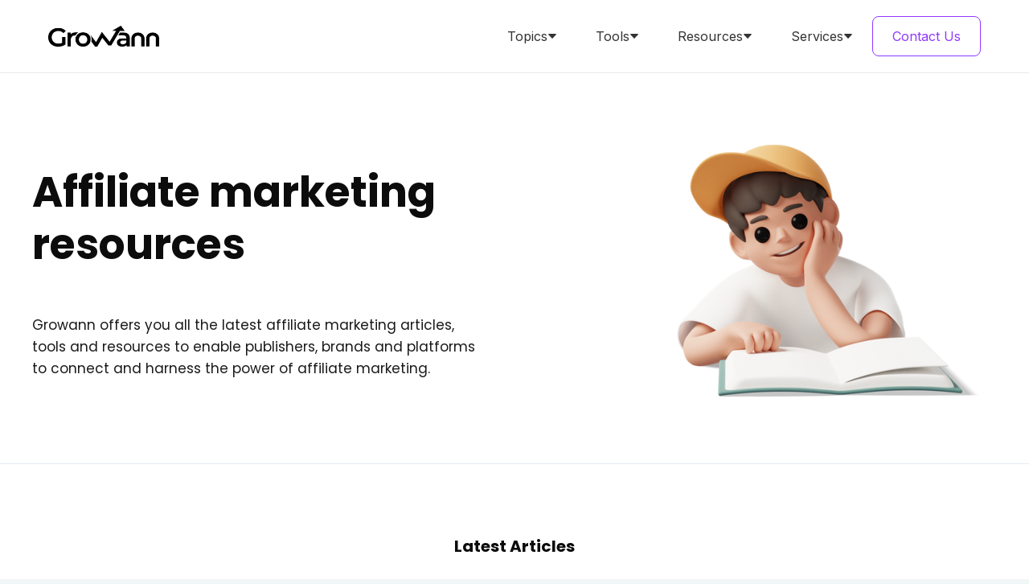

--- FILE ---
content_type: text/html; charset=utf-8
request_url: https://www.growann.com/blog
body_size: 21815
content:
<!DOCTYPE html><!-- Last Published: Mon Dec 15 2025 23:25:32 GMT+0000 (Coordinated Universal Time) --><html data-wf-domain="www.growann.com" data-wf-page="5fc55b4014c056c65897b579" data-wf-site="5f7d1bfdbc0fc550c0e619bd"><head><meta charset="utf-8"/><title>Affiliate Marketing Blog | Tactic &amp; Insights | Growann</title><meta content="Explore our affiliate marketing blog for the latest insights &amp; resources. Stay on top of current hot topics with Growann today." name="description"/><meta content="Affiliate Marketing Blog | Tactic &amp; Insights | Growann" property="og:title"/><meta content="Explore our affiliate marketing blog for the latest insights &amp; resources. Stay on top of current hot topics with Growann today." property="og:description"/><meta content="Affiliate Marketing Blog | Tactic &amp; Insights | Growann" property="twitter:title"/><meta content="Explore our affiliate marketing blog for the latest insights &amp; resources. Stay on top of current hot topics with Growann today." property="twitter:description"/><meta property="og:type" content="website"/><meta content="summary_large_image" name="twitter:card"/><meta content="width=device-width, initial-scale=1" name="viewport"/><meta content="XPYfoME3rs_awDhV6eMb3b7YTWx28Xf7uLzvd44HSLw" name="google-site-verification"/><link href="https://cdn.prod.website-files.com/5f7d1bfdbc0fc550c0e619bd/css/growann.webflow.shared.b5fc0046f.min.css" rel="stylesheet" type="text/css"/><link href="https://fonts.googleapis.com" rel="preconnect"/><link href="https://fonts.gstatic.com" rel="preconnect" crossorigin="anonymous"/><script src="https://ajax.googleapis.com/ajax/libs/webfont/1.6.26/webfont.js" type="text/javascript"></script><script type="text/javascript">WebFont.load({  google: {    families: ["Open Sans:300,300italic,400,400italic,600,600italic,700,700italic,800,800italic","Ubuntu:300,300italic,400,400italic,500,500italic,700,700italic","Inconsolata:400,700","Merriweather:300,300italic,400,400italic,700,700italic,900,900italic","Lato:100,100italic,300,300italic,400,400italic,700,700italic,900,900italic","Varela:400","Oswald:200,300,400,500,600,700","PT Serif:400,400italic,700,700italic","Inter:regular,500,600,700","Poppins:100,200,300,regular,500,600,700,800,900","Inter:100,200,300,regular,500,600,700,800,900"]  }});</script><script type="text/javascript">!function(o,c){var n=c.documentElement,t=" w-mod-";n.className+=t+"js",("ontouchstart"in o||o.DocumentTouch&&c instanceof DocumentTouch)&&(n.className+=t+"touch")}(window,document);</script><link href="https://cdn.prod.website-files.com/5f7d1bfdbc0fc550c0e619bd/5fc967fef3f11cd0479f14a0_favicon-32x32.png" rel="shortcut icon" type="image/x-icon"/><link href="https://cdn.prod.website-files.com/5f7d1bfdbc0fc550c0e619bd/5fc581d554a2138378dcb8d6_Untitled%20design%20(40).png" rel="apple-touch-icon"/><link href="https://www.growann.com/blog" rel="canonical"/><script async="" src="https://www.googletagmanager.com/gtag/js?id=G-510YVR74BY"></script><script type="text/javascript">window.dataLayer = window.dataLayer || [];function gtag(){dataLayer.push(arguments);}gtag('set', 'developer_id.dZGVlNj', true);gtag('js', new Date());gtag('config', 'G-510YVR74BY');</script><script async src="https://pagead2.googlesyndication.com/pagead/js/adsbygoogle.js?client=ca-pub-7080094256691654"
     crossorigin="anonymous"></script></head><body><div data-collapse="medium" data-animation="default" data-duration="400" data-easing="ease" data-easing2="ease" data-doc-height="1" role="banner" class="spark-square-menu-with-mega-dropdown-listing-links w-nav"><div class="spark-square-menu-inner-4"><a href="/" class="spark-brand-logo-4 w-nav-brand"><img src="https://cdn.prod.website-files.com/5f7d1bfdbc0fc550c0e619bd/673790244d53055f09f7a0bc_logo_black.png" loading="lazy" width="138" height="Auto" alt="" srcset="https://cdn.prod.website-files.com/5f7d1bfdbc0fc550c0e619bd/673790244d53055f09f7a0bc_logo_black-p-500.png 500w, https://cdn.prod.website-files.com/5f7d1bfdbc0fc550c0e619bd/673790244d53055f09f7a0bc_logo_black.png 1439w" sizes="(max-width: 479px) 85vw, 137.998046875px" class="image-129"/></a><nav role="navigation" class="spark-nav-with-mega-dropdowns-2 w-nav-menu"><div data-hover="false" data-delay="0" class="spark-mega-dropdown-2 w-dropdown"><div class="spark-nav-link-4 spark-with-mega-dropdown w-dropdown-toggle"><div>Topics</div><div class="spark-icon-3 w-embed"><svg width="100%" height="100%" viewBox="0 0 8 5" fill="none" xmlns="http://www.w3.org/2000/svg">
<path d="M4 0.4375H6.71929C7.15725 0.4375 7.38357 0.96063 7.08371 1.27984L4.36442 4.17456C4.16695 4.38478 3.83305 4.38478 3.63558 4.17457L0.916287 1.27984C0.616426 0.960631 0.842751 0.4375 1.28071 0.4375H4Z" fill="currentColor"></path>
</svg></div></div><nav class="spark-mega-dropdown-list-2 w-dropdown-list"><div class="spark-container-7 w-container"><div class="spark-mega-dropdown-card-2"><div class="spark-sub-nav-list-2"><p class="spark-nav-sub-heading-2"><strong>TOPICS</strong></p><div class="dropdown-div"><a href="https://www.growann.com/category/partner-marketing" class="spark-dropdown-link-2 w-dropdown-link">Partner Marketing<br/></a><div class="text-block-260">Collaborate Smarter for Mutual Growth</div></div><div class="dropdown-div"><a href="https://www.growann.com/category/affiliate-marketing" class="spark-dropdown-link-2 w-dropdown-link">Affiliate Marketing<br/></a><div class="text-block-260">Leverage Authentic Voices to Boost Reach</div></div><div class="dropdown-div"><a href="https://www.growann.com/category/influencer-marketing" class="spark-dropdown-link-2 w-dropdown-link">Influencer Marketing<br/></a><div class="text-block-260">Maximize Revenue with Proven Partner Strategies</div></div><div class="dropdown-div"><a href="https://www.growann.com/category/brand-marketing" class="spark-dropdown-link-2 w-dropdown-link">Brand Marketing<br/></a><div class="text-block-260">Craft Memorable Narratives to Build Loyalty</div></div><div class="dropdown-div"><a href="https://www.growann.com/category/referral-marketing" class="spark-dropdown-link-2 w-dropdown-link">Referral Marketing<br/></a><div class="text-block-260">Turn Happy Customers into Growth Ambassadors</div></div><div class="dropdown-div"><a href="https://www.growann.com/category/b2b-sales" class="spark-dropdown-link-2 w-dropdown-link">B2B Sales<br/></a><div class="text-block-260">Drive Business Growth with Targeted Solutions</div></div></div></div></div></nav></div><div data-hover="false" data-delay="0" class="spark-mega-dropdown-2 w-dropdown"><div class="spark-nav-link-4 spark-with-mega-dropdown w-dropdown-toggle"><div>Tools</div><div class="spark-icon-3 w-embed"><svg width="100%" height="100%" viewBox="0 0 8 5" fill="none" xmlns="http://www.w3.org/2000/svg">
<path d="M4 0.4375H6.71929C7.15725 0.4375 7.38357 0.96063 7.08371 1.27984L4.36442 4.17456C4.16695 4.38478 3.83305 4.38478 3.63558 4.17457L0.916287 1.27984C0.616426 0.960631 0.842751 0.4375 1.28071 0.4375H4Z" fill="currentColor"></path>
</svg></div></div><nav class="spark-mega-dropdown-list-2 w-dropdown-list"><div class="spark-container-7 w-container"><div class="spark-mega-dropdown-card-2"><div class="spark-sub-nav-list-2"><p class="spark-nav-sub-heading-2"><strong>TOOLS</strong></p><div class="dropdown-div"><a href="https://www.growann.com/best/partner-management-software-prm" class="spark-dropdown-link-2 w-dropdown-link">Partner Management Software<br/></a><div class="text-block-260">Best PRM software reviewed &amp; compared</div></div><div class="dropdown-div"><a href="https://www.growann.com/best/affiliate-marketing-software" class="spark-dropdown-link-2 w-dropdown-link">Affiliate Marketing Software<br/></a><div class="text-block-260">Best affiliate software reviewed &amp; compared</div></div><div class="dropdown-div"><a href="https://www.growann.com/best/influencer-marketing-software" class="spark-dropdown-link-2 w-dropdown-link">Influencer Marketing Software<br/></a><div class="text-block-260">Best influencer software reviewed &amp; compared</div></div><div class="dropdown-div"><a href="https://www.growann.com/best/referral-marketing-software" class="spark-dropdown-link-2 w-dropdown-link">Referral Marketing Software<br/></a><div class="text-block-260">Best referral software reviewed &amp; compared</div></div><div class="dropdown-div"><a href="https://www.growann.com/category/referral-marketing" class="spark-dropdown-link-2 w-dropdown-link">PPC Management Software<br/></a><div class="text-block-260">Best PPC software reviewed &amp; compared</div></div><div class="dropdown-div"><a href="https://www.growann.com/category/b2b-sales" class="spark-dropdown-link-2 w-dropdown-link">B2B Sales Software<br/></a><div class="text-block-260">Best sales software reviewed &amp; compared</div></div></div></div></div></nav></div><div data-hover="false" data-delay="0" class="spark-mega-dropdown-2 w-dropdown"><div class="spark-nav-link-4 spark-with-mega-dropdown w-dropdown-toggle"><div>Resources</div><div class="spark-icon-3 w-embed"><svg width="100%" height="100%" viewBox="0 0 8 5" fill="none" xmlns="http://www.w3.org/2000/svg">
<path d="M4 0.4375H6.71929C7.15725 0.4375 7.38357 0.96063 7.08371 1.27984L4.36442 4.17456C4.16695 4.38478 3.83305 4.38478 3.63558 4.17457L0.916287 1.27984C0.616426 0.960631 0.842751 0.4375 1.28071 0.4375H4Z" fill="currentColor"></path>
</svg></div></div><nav class="spark-mega-dropdown-list-2 w-dropdown-list"><div class="spark-container-7 w-container"><div class="spark-mega-dropdown-card-2"><div class="spark-sub-nav-list-2"><p class="spark-nav-sub-heading-2"><strong>RESOURCES</strong></p><div class="dropdown-div"><a href="https://www.growann.com/partner-pioneers/anitha-sridharan" class="spark-dropdown-link-2 w-dropdown-link">Partner Leaders Interviews<br/></a><div class="text-block-260">Learn from experts in the partnership field</div></div><div class="dropdown-div"><a href="/glossary" class="spark-dropdown-link-2 w-dropdown-link">Affiliate Marketing Glossary<br/></a><div class="text-block-260">Learn all of the affiliate jargon you need</div></div><div class="dropdown-div"><a href="/affiliate-programs" class="spark-dropdown-link-2 w-dropdown-link">Affiliate Program Examples<br/></a><div class="text-block-260">Best influencer software reviewed &amp; compared</div></div><div class="dropdown-div"><a href="https://www.growann.com/agencies/affiliate-marketing" class="spark-dropdown-link-2 w-dropdown-link">Affiliate Marketing Agencies<br/></a><div class="text-block-260">List of the best affiliate marketing agencies</div></div><div class="dropdown-div"><a href="https://www.growann.com/subscribe" class="spark-dropdown-link-2 w-dropdown-link">ParnerPulse Newsletter<br/></a><div class="text-block-260">Subscribe to our weekly newsletter</div></div></div></div></div></nav></div><div data-hover="false" data-delay="0" class="spark-mega-dropdown-2 w-dropdown"><div class="spark-nav-link-4 spark-with-mega-dropdown w-dropdown-toggle"><div>Services</div><div class="spark-icon-3 w-embed"><svg width="100%" height="100%" viewBox="0 0 8 5" fill="none" xmlns="http://www.w3.org/2000/svg">
<path d="M4 0.4375H6.71929C7.15725 0.4375 7.38357 0.96063 7.08371 1.27984L4.36442 4.17456C4.16695 4.38478 3.83305 4.38478 3.63558 4.17457L0.916287 1.27984C0.616426 0.960631 0.842751 0.4375 1.28071 0.4375H4Z" fill="currentColor"></path>
</svg></div></div><nav class="spark-mega-dropdown-list-2 w-dropdown-list"><div class="spark-container-7 w-container"><div class="spark-mega-dropdown-card-2"><div class="spark-sub-nav-list-2"><p class="spark-nav-sub-heading-2"><strong>SERVICES</strong></p><div class="dropdown-div"><a href="/product/affiliate-management" class="spark-dropdown-link-2 w-dropdown-link">B2B SaaS Affiliate Agency<br/></a><div class="text-block-260">Scale SaaS growth with expert affiliate help</div></div><div class="dropdown-div"><a href="/product/affiliate-recruitment" class="spark-dropdown-link-2 w-dropdown-link">Affiliate Recruitment<br/></a><div class="text-block-260">Find top affiliates with proven strategies</div></div><div class="dropdown-div"><a href="/product/affiliate-marketing-consultant" class="spark-dropdown-link-2 w-dropdown-link">Affiliate Consulting<br/></a><div class="text-block-260">Boost affiliate ROI with expert consulting</div></div><div class="dropdown-div"><a href="/product/affiliate-program-launch" class="spark-dropdown-link-2 w-dropdown-link">Affiliate Program Launch<br/></a><div class="text-block-260">Launch successful affiliate programs easily</div></div></div></div></div></nav></div><a href="/contact" class="subscribe-button---nav w-nav-link">Contact Us</a></nav><div data-ix="simple-menu-button" class="spark-simple-menu-button-4 w-nav-button"><div class="spark-line-12 spark-simple-line"></div><div class="spark-line-11 spark-simple-line"></div><div class="spark-line-10 spark-simple-line"></div></div></div></div><section class="hero-heading-left"><div class="container-33"><div class="hero-wrapper"><div class="hero-split"><h1 class="heading-52">Affiliate marketing resources</h1><p class="margin-bottom-24px">Growann offers you all the latest affiliate marketing articles, tools and resources to enable publishers, brands and platforms to connect and harness the power of affiliate marketing.</p></div><div class="hero-split"><img src="https://cdn.prod.website-files.com/5f7d1bfdbc0fc550c0e619bd/62cc23e4544a7a28d87a9a46_Affiliate%20marketing%20resources.png" loading="lazy" alt="" class="shadow-two"/></div></div></div></section><div class="section"><div class="container-35 w-container"><h2 class="heading-54">Latest Articles</h2></div><div class="div-block-56"><div class="w-dyn-list"><div role="list" class="collection-list-10 w-dyn-items w-row"><div role="listitem" class="collection-item-18 w-dyn-item w-col w-col-4"><div class="div-block-57"><div class="container-34 w-container"><a href="/post/affiliate-recruitment-strategies" class="w-inline-block"><img src="https://cdn.prod.website-files.com/5f7d1bfdc565a42e247b8725/687012ac9e5340bcb61734dd_ChatGPT%20Image%20Jul%2010%2C%202025%2C%2003_21_12%20PM.png" loading="lazy" alt=" 5 Affiliate Recruitment Strategies Most Affiliate Managers Are Missing" sizes="100vw" srcset="https://cdn.prod.website-files.com/5f7d1bfdc565a42e247b8725/687012ac9e5340bcb61734dd_ChatGPT%20Image%20Jul%2010%2C%202025%2C%2003_21_12%20PM-p-500.png 500w, https://cdn.prod.website-files.com/5f7d1bfdc565a42e247b8725/687012ac9e5340bcb61734dd_ChatGPT%20Image%20Jul%2010%2C%202025%2C%2003_21_12%20PM-p-800.png 800w, https://cdn.prod.website-files.com/5f7d1bfdc565a42e247b8725/687012ac9e5340bcb61734dd_ChatGPT%20Image%20Jul%2010%2C%202025%2C%2003_21_12%20PM-p-1080.png 1080w, https://cdn.prod.website-files.com/5f7d1bfdc565a42e247b8725/687012ac9e5340bcb61734dd_ChatGPT%20Image%20Jul%2010%2C%202025%2C%2003_21_12%20PM.png 1536w" class="image-91"/></a><div class="div-block-55"><a href="/post/affiliate-recruitment-strategies" class="link-19"> 5 Affiliate Recruitment Strategies Most Affiliate Managers Are Missing</a><div class="text-block-119">Discover 5 overlooked affiliate recruitment strategies, from competitor backlinks to podcast outreach, that can help affiliate managers think outside the box and boost their program&#x27;s success.</div></div></div></div></div><div role="listitem" class="collection-item-18 w-dyn-item w-col w-col-4"><div class="div-block-57"><div class="container-34 w-container"><a href="/post/7-essential-elements-for-a-successful-b2b-saas-affiliate-program" class="w-inline-block"><img src="https://cdn.prod.website-files.com/5f7d1bfdc565a42e247b8725/67e68f93ff4c9ffd411a087f_blog-header-image-revised.svg" loading="lazy" alt="7 Essential Elements for a Successful B2B SaaS Affiliate Program [2025 Strategy]" class="image-91"/></a><div class="div-block-55"><a href="/post/7-essential-elements-for-a-successful-b2b-saas-affiliate-program" class="link-19">7 Essential Elements for a Successful B2B SaaS Affiliate Program [2025 Strategy]</a><div class="text-block-119">Learn how to build a solid foundation for your B2B SaaS affiliate program with expert insights on ICPs, commission structures, and onboarding from affiliate marketing consultant Nick Cotter.</div></div></div></div></div><div role="listitem" class="collection-item-18 w-dyn-item w-col w-col-4"><div class="div-block-57"><div class="container-34 w-container"><a href="/post/how-to-find-b2b-influencers" class="w-inline-block"><img src="https://cdn.prod.website-files.com/5f7d1bfdc565a42e247b8725/67a65441ac893a20051f56ed_header-image%20(1).svg" loading="lazy" alt="How to Find B2B Influencers (Expert Tips From B2B Creator)" class="image-91"/></a><div class="div-block-55"><a href="/post/how-to-find-b2b-influencers" class="link-19">How to Find B2B Influencers (Expert Tips From B2B Creator)</a><div class="text-block-119">Discover how to identify and connect with real B2B influencers who shape enterprise decisions. Learn why follower counts don&#x27;t matter and where to find the experts your customers actually trust.</div></div></div></div></div><div role="listitem" class="collection-item-18 w-dyn-item w-col w-col-4"><div class="div-block-57"><div class="container-34 w-container"><a href="/post/b2b-influencers" class="w-inline-block"><img src="https://cdn.prod.website-files.com/5f7d1bfdc565a42e247b8725/67a64695ce2bc11678c66d18_blog-header.svg" loading="lazy" alt="The Truth About B2B Influencers (And Why Most People Get It Wrong)" class="image-91"/></a><div class="div-block-55"><a href="/post/b2b-influencers" class="link-19">The Truth About B2B Influencers (And Why Most People Get It Wrong)</a><div class="text-block-119">Discover how to identify real B2B influencers who shape million-dollar decisions. Learn why follower counts don&#x27;t matter and where to find the experts your customers actually trust.</div></div></div></div></div><div role="listitem" class="collection-item-18 w-dyn-item w-col w-col-4"><div class="div-block-57"><div class="container-34 w-container"><a href="/post/saas-affiliate-program-audit" class="w-inline-block"><img src="https://cdn.prod.website-files.com/5f7d1bfdc565a42e247b8725/679bc5ffb88f238a54fdbe6f_saas-audit-header.svg" loading="lazy" alt="How to Conduct a SaaS Affiliate Program Audit: A Step-by-Step Guide for 2025" class="image-91"/></a><div class="div-block-55"><a href="/post/saas-affiliate-program-audit" class="link-19">How to Conduct a SaaS Affiliate Program Audit: A Step-by-Step Guide for 2025</a><div class="text-block-119">Struggling to optimize your SaaS affiliate program? Learn how to conduct a comprehensive affiliate program audit, improve partner performance, prevent fraud, and maximize ROI with this in-depth guide.</div></div></div></div></div><div role="listitem" class="collection-item-18 w-dyn-item w-col w-col-4"><div class="div-block-57"><div class="container-34 w-container"><a href="/post/saas-affiliate-recruitment-metrics" class="w-inline-block"><img src="https://cdn.prod.website-files.com/5f7d1bfdc565a42e247b8725/679baa44e07761af039256ec_blog-cover.svg" loading="lazy" alt="7 SaaS Affiliate Recruitment Metrics Your Affiliate Program Is Missing" class="image-91"/></a><div class="div-block-55"><a href="/post/saas-affiliate-recruitment-metrics" class="link-19">7 SaaS Affiliate Recruitment Metrics Your Affiliate Program Is Missing</a><div class="text-block-119">Discover the crucial SaaS affiliate recruitment metrics that could transform your program&#x27;s performance. Learn how to track and optimize these 7 often-overlooked KPIs to boost affiliate engagement and revenue.</div></div></div></div></div><div role="listitem" class="collection-item-18 w-dyn-item w-col w-col-4"><div class="div-block-57"><div class="container-34 w-container"><a href="/post/launching-your-saas-affiliate-program" class="w-inline-block"><img src="https://cdn.prod.website-files.com/5f7d1bfdc565a42e247b8725/678fc20459efc7702702f146_Launching%20Your%20First%20SaaS%20Affiliate%20Program.png" loading="lazy" alt="Launching Your First SaaS Affiliate Program: A Step-by-Step Guide" sizes="100vw" srcset="https://cdn.prod.website-files.com/5f7d1bfdc565a42e247b8725/678fc20459efc7702702f146_Launching%20Your%20First%20SaaS%20Affiliate%20Program-p-500.png 500w, https://cdn.prod.website-files.com/5f7d1bfdc565a42e247b8725/678fc20459efc7702702f146_Launching%20Your%20First%20SaaS%20Affiliate%20Program-p-800.png 800w, https://cdn.prod.website-files.com/5f7d1bfdc565a42e247b8725/678fc20459efc7702702f146_Launching%20Your%20First%20SaaS%20Affiliate%20Program-p-1080.png 1080w, https://cdn.prod.website-files.com/5f7d1bfdc565a42e247b8725/678fc20459efc7702702f146_Launching%20Your%20First%20SaaS%20Affiliate%20Program.png 1200w" class="image-91"/></a><div class="div-block-55"><a href="/post/launching-your-saas-affiliate-program" class="link-19">Launching Your First SaaS Affiliate Program: A Step-by-Step Guide</a><div class="text-block-119">Discover how to launch your first SaaS affiliate program with this comprehensive step-by-step guide. Learn best practices for success!</div></div></div></div></div><div role="listitem" class="collection-item-18 w-dyn-item w-col w-col-4"><div class="div-block-57"><div class="container-34 w-container"><a href="/post/benefits-of-affiliate-marketing-for-saas-companies" class="w-inline-block"><img src="https://cdn.prod.website-files.com/5f7d1bfdc565a42e247b8725/678fbf8662a9a19e59bfb588_Top%20Benefits%20of%20Affiliate%20Marketing%20for%20SaaS%20Companies.png" loading="lazy" alt="Top Benefits of Affiliate Marketing for SaaS Companies" sizes="100vw" srcset="https://cdn.prod.website-files.com/5f7d1bfdc565a42e247b8725/678fbf8662a9a19e59bfb588_Top%20Benefits%20of%20Affiliate%20Marketing%20for%20SaaS%20Companies-p-500.png 500w, https://cdn.prod.website-files.com/5f7d1bfdc565a42e247b8725/678fbf8662a9a19e59bfb588_Top%20Benefits%20of%20Affiliate%20Marketing%20for%20SaaS%20Companies-p-800.png 800w, https://cdn.prod.website-files.com/5f7d1bfdc565a42e247b8725/678fbf8662a9a19e59bfb588_Top%20Benefits%20of%20Affiliate%20Marketing%20for%20SaaS%20Companies-p-1080.png 1080w, https://cdn.prod.website-files.com/5f7d1bfdc565a42e247b8725/678fbf8662a9a19e59bfb588_Top%20Benefits%20of%20Affiliate%20Marketing%20for%20SaaS%20Companies.png 1200w" class="image-91"/></a><div class="div-block-55"><a href="/post/benefits-of-affiliate-marketing-for-saas-companies" class="link-19">Top Benefits of Affiliate Marketing for SaaS Companies</a><div class="text-block-119">Explore the top benefits of affiliate marketing for SaaS companies. Boost revenue, expand reach, and grow your customer base effectively.</div></div></div></div></div><div role="listitem" class="collection-item-18 w-dyn-item w-col w-col-4"><div class="div-block-57"><div class="container-34 w-container"><a href="/post/get-affiliates-to-promote-your-brand" class="w-inline-block"><img src="https://cdn.prod.website-files.com/5f7d1bfdc565a42e247b8725/677da0f373a59405ecec46f2_How%20to%20Get%20Affiliate%20to%20Promote%20Your%20Brand%20(On%20Blog).png" loading="lazy" alt="Our 4 Step Approach to Get Affiliates to Promote Your Brand (On Their Blog)" sizes="100vw" srcset="https://cdn.prod.website-files.com/5f7d1bfdc565a42e247b8725/677da0f373a59405ecec46f2_How%20to%20Get%20Affiliate%20to%20Promote%20Your%20Brand%20(On%20Blog)-p-500.png 500w, https://cdn.prod.website-files.com/5f7d1bfdc565a42e247b8725/677da0f373a59405ecec46f2_How%20to%20Get%20Affiliate%20to%20Promote%20Your%20Brand%20(On%20Blog)-p-800.png 800w, https://cdn.prod.website-files.com/5f7d1bfdc565a42e247b8725/677da0f373a59405ecec46f2_How%20to%20Get%20Affiliate%20to%20Promote%20Your%20Brand%20(On%20Blog)-p-1080.png 1080w, https://cdn.prod.website-files.com/5f7d1bfdc565a42e247b8725/677da0f373a59405ecec46f2_How%20to%20Get%20Affiliate%20to%20Promote%20Your%20Brand%20(On%20Blog).png 1200w" class="image-91"/></a><div class="div-block-55"><a href="/post/get-affiliates-to-promote-your-brand" class="link-19">Our 4 Step Approach to Get Affiliates to Promote Your Brand (On Their Blog)</a><div class="text-block-119">Learn how to secure profitable blog partnerships with our proven 4-step affiliate outreach framework. Includes templates, tools, and strategies used by successful affiliate managers to build long-term, high-converting partnerships</div></div></div></div></div><div role="listitem" class="collection-item-18 w-dyn-item w-col w-col-4"><div class="div-block-57"><div class="container-34 w-container"><a href="/post/high-ticket-affiliate-marketing" class="w-inline-block"><img src="https://cdn.prod.website-files.com/5f7d1bfdc565a42e247b8725/6741bc6dcd1483085c82f259_High-Ticket%20Affiliate%20Marketing%20A%20Complete%20Guide.svg" loading="lazy" alt="High-Ticket Affiliate Marketing: A Complete Guide (2024)" class="image-91"/></a><div class="div-block-55"><a href="/post/high-ticket-affiliate-marketing" class="link-19">High-Ticket Affiliate Marketing: A Complete Guide (2024)</a><div class="text-block-119">Discover the power of high-ticket affiliate marketing in 2024. Learn how to promote premium products, earn substantial commissions, and build a sustainable business with this comprehensive guide.</div></div></div></div></div><div role="listitem" class="collection-item-18 w-dyn-item w-col w-col-4"><div class="div-block-57"><div class="container-34 w-container"><a href="/post/b2b-affiliate-marketing-examples" class="w-inline-block"><img src="https://cdn.prod.website-files.com/5f7d1bfdc565a42e247b8725/673f82dbe82d3056aa8ec1f1_b2b-affiliate-header.svg" loading="lazy" alt="19 Creative B2B Affiliate Marketing Examples I’ve Seen in the Wild" class="image-91"/></a><div class="div-block-55"><a href="/post/b2b-affiliate-marketing-examples" class="link-19">19 Creative B2B Affiliate Marketing Examples I’ve Seen in the Wild</a><div class="text-block-119">Discover 19 creative B2B affiliate marketing examples that show exactly where affiliates can effectively promote your software. Learn from real conversion data to optimize resources, training, and onboarding for your affiliate program.</div></div></div></div></div><div role="listitem" class="collection-item-18 w-dyn-item w-col w-col-4"><div class="div-block-57"><div class="container-34 w-container"><a href="/post/affiliate-competitor-analysis" class="w-inline-block"><img src="https://cdn.prod.website-files.com/5f7d1bfdc565a42e247b8725/673e4dad07984235f2acfbea_competitor-analysis-header.svg" loading="lazy" alt="How to Run an Affiliate Competitor Analysis: A Data-Driven Guide" class="image-91"/></a><div class="div-block-55"><a href="/post/affiliate-competitor-analysis" class="link-19">How to Run an Affiliate Competitor Analysis: A Data-Driven Guide</a><div class="text-block-119">Learn how to find and analyze your competitors&#x27; top-performing affiliates using advanced search techniques, content analysis, and our proven prioritization framework.</div></div></div></div></div><div role="listitem" class="collection-item-18 w-dyn-item w-col w-col-4"><div class="div-block-57"><div class="container-34 w-container"><a href="/post/scale-b2b-saas-affiliate-program" class="w-inline-block"><img src="https://cdn.prod.website-files.com/5f7d1bfdc565a42e247b8725/6739fe3080fb39dd11ddde49_header-image.svg" loading="lazy" alt="How to Scale Your B2B SaaS Affiliate Program: A Strategic Guide to Growing Your Partner Network" class="image-91"/></a><div class="div-block-55"><a href="/post/scale-b2b-saas-affiliate-program" class="link-19">How to Scale Your B2B SaaS Affiliate Program: A Strategic Guide to Growing Your Partner Network</a><div class="text-block-119">Learn proven strategies to scale your B2B SaaS affiliate program and grow your partner network. Discover best practices for recruiting, onboarding, and motivating affiliates to drive more revenue and expand your reach in the competitive SaaS market.</div></div></div></div></div><div role="listitem" class="collection-item-18 w-dyn-item w-col w-col-4"><div class="div-block-57"><div class="container-34 w-container"><a href="/post/b2b-referral-program" class="w-inline-block"><img src="https://cdn.prod.website-files.com/5f7d1bfdc565a42e247b8725/67366207305cd55550ef06ec_b2b-referral-header.svg" loading="lazy" alt="How to Build a B2B Referral Program That Actually Works: A Detailed Implementation Guide" class="image-91"/></a><div class="div-block-55"><a href="/post/b2b-referral-program" class="link-19">How to Build a B2B Referral Program That Actually Works: A Detailed Implementation Guide</a><div class="text-block-119">Learn how to build an effective B2B referral program with our detailed implementation guide. Includes step-by-step instructions, tool recommendations, and real-world examples.</div></div></div></div></div><div role="listitem" class="collection-item-18 w-dyn-item w-col w-col-4"><div class="div-block-57"><div class="container-34 w-container"><a href="/post/build-a-partner-ecosystem" class="w-inline-block"><img src="https://cdn.prod.website-files.com/5f7d1bfdc565a42e247b8725/672ba22bf397f25c0a737123_How%20to%20Build%20a%20Partner%20Ecosystem%20to%20Grow%20Your%20Business.svg" loading="lazy" alt="How to Build a Partner Ecosystem to Grow Your Business" class="image-91"/></a><div class="div-block-55"><a href="/post/build-a-partner-ecosystem" class="link-19">How to Build a Partner Ecosystem to Grow Your Business</a><div class="text-block-119">Learn how to build a thriving partner ecosystem to boost growth, drive innovation, and expand market reach. Discover strategies, tools, and best practices to create powerful partnerships that deliver mutual value.</div></div></div></div></div><div role="listitem" class="collection-item-18 w-dyn-item w-col w-col-4"><div class="div-block-57"><div class="container-34 w-container"><a href="/post/get-influencers-to-promote-your-products" class="w-inline-block"><img src="https://cdn.prod.website-files.com/5f7d1bfdc565a42e247b8725/672926ae498fcb529081d61a_get-influencers-to-promote-your-products.png" loading="lazy" alt="How to Leverage Upfluence to Get Influencers to Promote Your Products" sizes="100vw" srcset="https://cdn.prod.website-files.com/5f7d1bfdc565a42e247b8725/672926ae498fcb529081d61a_get-influencers-to-promote-your-products-p-500.png 500w, https://cdn.prod.website-files.com/5f7d1bfdc565a42e247b8725/672926ae498fcb529081d61a_get-influencers-to-promote-your-products-p-800.png 800w, https://cdn.prod.website-files.com/5f7d1bfdc565a42e247b8725/672926ae498fcb529081d61a_get-influencers-to-promote-your-products-p-1080.png 1080w, https://cdn.prod.website-files.com/5f7d1bfdc565a42e247b8725/672926ae498fcb529081d61a_get-influencers-to-promote-your-products.png 1200w" class="image-91"/></a><div class="div-block-55"><a href="/post/get-influencers-to-promote-your-products" class="link-19">How to Leverage Upfluence to Get Influencers to Promote Your Products</a><div class="text-block-119">Discover how I use Upfluence to find the right influencers and get them to promote our products effortlessly. Learn the strategies that drive real results in influencer marketing.</div></div></div></div></div><div role="listitem" class="collection-item-18 w-dyn-item w-col w-col-4"><div class="div-block-57"><div class="container-34 w-container"><a href="/post/affiliate-marketing-program-mistakes" class="w-inline-block"><img src="https://cdn.prod.website-files.com/5f7d1bfdc565a42e247b8725/672926a3d30615773ce42523_affiliate-marketing-program-mistakes.png" loading="lazy" alt="12+ Affiliate Marketing Program Mistakes" sizes="100vw" srcset="https://cdn.prod.website-files.com/5f7d1bfdc565a42e247b8725/672926a3d30615773ce42523_affiliate-marketing-program-mistakes-p-500.png 500w, https://cdn.prod.website-files.com/5f7d1bfdc565a42e247b8725/672926a3d30615773ce42523_affiliate-marketing-program-mistakes-p-800.png 800w, https://cdn.prod.website-files.com/5f7d1bfdc565a42e247b8725/672926a3d30615773ce42523_affiliate-marketing-program-mistakes-p-1080.png 1080w, https://cdn.prod.website-files.com/5f7d1bfdc565a42e247b8725/672926a3d30615773ce42523_affiliate-marketing-program-mistakes.png 1200w" class="image-91"/></a><div class="div-block-55"><a href="/post/affiliate-marketing-program-mistakes" class="link-19">12+ Affiliate Marketing Program Mistakes</a><div class="text-block-119">Thinking about launching an affiliate program for your SaaS? Right idea. But before you do, I’d suggest thinking about how you want your affiliate program to be competitive against other programs out there. Below we’re going to get into some of the top mistakes I’ve seen across countless affiliate programs, so you don’t make them.</div></div></div></div></div><div role="listitem" class="collection-item-18 w-dyn-item w-col w-col-4"><div class="div-block-57"><div class="container-34 w-container"><a href="/post/how-to-find-affiliates-on-instagram" class="w-inline-block"><img src="https://cdn.prod.website-files.com/5f7d1bfdc565a42e247b8725/672926aea7bdc6f053b2f049_how-to-find-affiliates-on-instagram.png" loading="lazy" alt="How to Find Affiliates on Instagram" sizes="100vw" srcset="https://cdn.prod.website-files.com/5f7d1bfdc565a42e247b8725/672926aea7bdc6f053b2f049_how-to-find-affiliates-on-instagram-p-500.png 500w, https://cdn.prod.website-files.com/5f7d1bfdc565a42e247b8725/672926aea7bdc6f053b2f049_how-to-find-affiliates-on-instagram-p-800.png 800w, https://cdn.prod.website-files.com/5f7d1bfdc565a42e247b8725/672926aea7bdc6f053b2f049_how-to-find-affiliates-on-instagram-p-1080.png 1080w, https://cdn.prod.website-files.com/5f7d1bfdc565a42e247b8725/672926aea7bdc6f053b2f049_how-to-find-affiliates-on-instagram.png 1200w" class="image-91"/></a><div class="div-block-55"><a href="/post/how-to-find-affiliates-on-instagram" class="link-19">How to Find Affiliates on Instagram</a><div class="text-block-119">Discover the secrets of affiliate marketing on Instagram with our comprehensive guide. Learn how to leverage Instagram&#x27;s Creator Marketplace, monitor stories and highlights, collaborate with Creator Agencies, and more to find the perfect affiliates for your brand&#x27;s success.</div></div></div></div></div><div role="listitem" class="collection-item-18 w-dyn-item w-col w-col-4"><div class="div-block-57"><div class="container-34 w-container"><a href="/post/how-to-find-affiliates-on-tiktok" class="w-inline-block"><img src="https://cdn.prod.website-files.com/5f7d1bfdc565a42e247b8725/672926af0dddb78b665ab2d4_how-to-find-affiliates-on-tiktok.png" loading="lazy" alt="How to Find Affiliates on TikTok (11 Tips)" sizes="100vw" srcset="https://cdn.prod.website-files.com/5f7d1bfdc565a42e247b8725/672926af0dddb78b665ab2d4_how-to-find-affiliates-on-tiktok-p-500.png 500w, https://cdn.prod.website-files.com/5f7d1bfdc565a42e247b8725/672926af0dddb78b665ab2d4_how-to-find-affiliates-on-tiktok-p-800.png 800w, https://cdn.prod.website-files.com/5f7d1bfdc565a42e247b8725/672926af0dddb78b665ab2d4_how-to-find-affiliates-on-tiktok-p-1080.png 1080w, https://cdn.prod.website-files.com/5f7d1bfdc565a42e247b8725/672926af0dddb78b665ab2d4_how-to-find-affiliates-on-tiktok.png 1200w" class="image-91"/></a><div class="div-block-55"><a href="/post/how-to-find-affiliates-on-tiktok" class="link-19">How to Find Affiliates on TikTok (11 Tips)</a><div class="text-block-119">Securing the right affiliates for your TikTok Shop can significantly impact your brand&#x27;s visibility and sales. Despite the challenge, some strategies have proven to be more effective than others in attracting top-tier affiliates. Based on insights from experienced TikTok Shop users, here’s how you can refine your approach to affiliate recruitment.</div></div></div></div></div><div role="listitem" class="collection-item-18 w-dyn-item w-col w-col-4"><div class="div-block-57"><div class="container-34 w-container"><a href="/post/how-to-find-affiliates" class="w-inline-block"><img src="https://cdn.prod.website-files.com/5f7d1bfdc565a42e247b8725/672926af0a9bb48f3b73a97a_how-to-find-affiliates.png" loading="lazy" alt="How to Find Affiliates (My 7 Strategies)" sizes="100vw" srcset="https://cdn.prod.website-files.com/5f7d1bfdc565a42e247b8725/672926af0a9bb48f3b73a97a_how-to-find-affiliates-p-500.png 500w, https://cdn.prod.website-files.com/5f7d1bfdc565a42e247b8725/672926af0a9bb48f3b73a97a_how-to-find-affiliates-p-800.png 800w, https://cdn.prod.website-files.com/5f7d1bfdc565a42e247b8725/672926af0a9bb48f3b73a97a_how-to-find-affiliates-p-1080.png 1080w, https://cdn.prod.website-files.com/5f7d1bfdc565a42e247b8725/672926af0a9bb48f3b73a97a_how-to-find-affiliates.png 1200w" class="image-91"/></a><div class="div-block-55"><a href="/post/how-to-find-affiliates" class="link-19">How to Find Affiliates (My 7 Strategies)</a><div class="text-block-119">Struggling to find the right affiliates? I&#x27;ve been there. Discover my 7 game-changing strategies to attract affiliates that amplify your brand and drive sales.</div></div></div></div></div><div role="listitem" class="collection-item-18 w-dyn-item w-col w-col-4"><div class="div-block-57"><div class="container-34 w-container"><a href="/post/marketing-development-funds" class="w-inline-block"><img src="https://cdn.prod.website-files.com/5f7d1bfdc565a42e247b8725/672926b357febc85e87cc76e_marketing-development-funds.png" loading="lazy" alt="How to Use Marketing Development Funds (MDF) in Partnerships" sizes="100vw" srcset="https://cdn.prod.website-files.com/5f7d1bfdc565a42e247b8725/672926b357febc85e87cc76e_marketing-development-funds-p-500.png 500w, https://cdn.prod.website-files.com/5f7d1bfdc565a42e247b8725/672926b357febc85e87cc76e_marketing-development-funds-p-800.png 800w, https://cdn.prod.website-files.com/5f7d1bfdc565a42e247b8725/672926b357febc85e87cc76e_marketing-development-funds-p-1080.png 1080w, https://cdn.prod.website-files.com/5f7d1bfdc565a42e247b8725/672926b357febc85e87cc76e_marketing-development-funds.png 1200w" class="image-91"/></a><div class="div-block-55"><a href="/post/marketing-development-funds" class="link-19">How to Use Marketing Development Funds (MDF) in Partnerships</a><div class="text-block-119">Learn how to effectively utilize Marketing Development Funds (MDF) in partnerships. Discover strategies to maximize your MDF and boost your marketing efforts.</div></div></div></div></div><div role="listitem" class="collection-item-18 w-dyn-item w-col w-col-4"><div class="div-block-57"><div class="container-34 w-container"><a href="/post/channel-partner-recruitment" class="w-inline-block"><img src="https://cdn.prod.website-files.com/5f7d1bfdc565a42e247b8725/672926aae724dc8d36ea0b08_channel-partner-recruitment.png" loading="lazy" alt="Build a Channel Partner Recruitment Strategy in 5 Steps" sizes="100vw" srcset="https://cdn.prod.website-files.com/5f7d1bfdc565a42e247b8725/672926aae724dc8d36ea0b08_channel-partner-recruitment-p-500.png 500w, https://cdn.prod.website-files.com/5f7d1bfdc565a42e247b8725/672926aae724dc8d36ea0b08_channel-partner-recruitment-p-800.png 800w, https://cdn.prod.website-files.com/5f7d1bfdc565a42e247b8725/672926aae724dc8d36ea0b08_channel-partner-recruitment-p-1080.png 1080w, https://cdn.prod.website-files.com/5f7d1bfdc565a42e247b8725/672926aae724dc8d36ea0b08_channel-partner-recruitment.png 1200w" class="image-91"/></a><div class="div-block-55"><a href="/post/channel-partner-recruitment" class="link-19">Build a Channel Partner Recruitment Strategy in 5 Steps</a><div class="text-block-119">Discover the 5 essential steps to creating a successful channel partner recruitment strategy. Maximize your outreach and grow your partner network.</div></div></div></div></div><div role="listitem" class="collection-item-18 w-dyn-item w-col w-col-4"><div class="div-block-57"><div class="container-34 w-container"><a href="/post/channel-partner-marketing" class="w-inline-block"><img src="https://cdn.prod.website-files.com/5f7d1bfdc565a42e247b8725/672926a9f9d5c21406f3b15f_channel-partner-marketing.png" loading="lazy" alt="23 Channel Partner Marketing Strategies &amp; Best Practices" sizes="100vw" srcset="https://cdn.prod.website-files.com/5f7d1bfdc565a42e247b8725/672926a9f9d5c21406f3b15f_channel-partner-marketing-p-500.png 500w, https://cdn.prod.website-files.com/5f7d1bfdc565a42e247b8725/672926a9f9d5c21406f3b15f_channel-partner-marketing-p-800.png 800w, https://cdn.prod.website-files.com/5f7d1bfdc565a42e247b8725/672926a9f9d5c21406f3b15f_channel-partner-marketing-p-1080.png 1080w, https://cdn.prod.website-files.com/5f7d1bfdc565a42e247b8725/672926a9f9d5c21406f3b15f_channel-partner-marketing.png 1200w" class="image-91"/></a><div class="div-block-55"><a href="/post/channel-partner-marketing" class="link-19">23 Channel Partner Marketing Strategies &amp; Best Practices</a><div class="text-block-119">Discover 23 effective channel partner marketing strategies and best practices to help boost your business and enhance your partnerships. Learn more now.</div></div></div></div></div><div role="listitem" class="collection-item-18 w-dyn-item w-col w-col-4"><div class="div-block-57"><div class="container-34 w-container"><a href="/post/channel-incentives" class="w-inline-block"><img src="https://cdn.prod.website-files.com/5f7d1bfdc565a42e247b8725/672926aa2518a0b1aafc1349_channel-incentives.png" loading="lazy" alt="Types of Channel Partner Incentives &amp; Best Practices" sizes="100vw" srcset="https://cdn.prod.website-files.com/5f7d1bfdc565a42e247b8725/672926aa2518a0b1aafc1349_channel-incentives-p-500.png 500w, https://cdn.prod.website-files.com/5f7d1bfdc565a42e247b8725/672926aa2518a0b1aafc1349_channel-incentives-p-800.png 800w, https://cdn.prod.website-files.com/5f7d1bfdc565a42e247b8725/672926aa2518a0b1aafc1349_channel-incentives-p-1080.png 1080w, https://cdn.prod.website-files.com/5f7d1bfdc565a42e247b8725/672926aa2518a0b1aafc1349_channel-incentives.png 1200w" class="image-91"/></a><div class="div-block-55"><a href="/post/channel-incentives" class="link-19">Types of Channel Partner Incentives &amp; Best Practices</a><div class="text-block-119">Learn best practices for types of channel partner incentives. Discover how to effectively motivate and reward your partners for business success.</div></div></div></div></div><div role="listitem" class="collection-item-18 w-dyn-item w-col w-col-4"><div class="div-block-57"><div class="container-34 w-container"><a href="/post/strategic-partnerships-examples" class="w-inline-block"><img src="https://cdn.prod.website-files.com/5f7d1bfdc565a42e247b8725/672926bfc0c7cff04f7e07ba_strategic-partnerships-examples.png" loading="lazy" alt="3 Creative Strategic Partnership Examples: Apple, Nike &amp; Uber" sizes="100vw" srcset="https://cdn.prod.website-files.com/5f7d1bfdc565a42e247b8725/672926bfc0c7cff04f7e07ba_strategic-partnerships-examples-p-500.png 500w, https://cdn.prod.website-files.com/5f7d1bfdc565a42e247b8725/672926bfc0c7cff04f7e07ba_strategic-partnerships-examples-p-800.png 800w, https://cdn.prod.website-files.com/5f7d1bfdc565a42e247b8725/672926bfc0c7cff04f7e07ba_strategic-partnerships-examples-p-1080.png 1080w, https://cdn.prod.website-files.com/5f7d1bfdc565a42e247b8725/672926bfc0c7cff04f7e07ba_strategic-partnerships-examples.png 1200w" class="image-91"/></a><div class="div-block-55"><a href="/post/strategic-partnerships-examples" class="link-19">3 Creative Strategic Partnership Examples: Apple, Nike &amp; Uber</a><div class="text-block-119">Discover successful creative partnerships with Apple, Nike, and Uber. Learn how strategic collaborations can drive innovation and business growth.</div></div></div></div></div><div role="listitem" class="collection-item-18 w-dyn-item w-col w-col-4"><div class="div-block-57"><div class="container-34 w-container"><a href="/post/startup-partnership-examples" class="w-inline-block"><img src="https://cdn.prod.website-files.com/5f7d1bfdc565a42e247b8725/672926ba8209d223c9ea6e2b_startup-partnership-examples.png" loading="lazy" alt="6 Startup Partnership Examples That Changed the Game" sizes="100vw" srcset="https://cdn.prod.website-files.com/5f7d1bfdc565a42e247b8725/672926ba8209d223c9ea6e2b_startup-partnership-examples-p-500.png 500w, https://cdn.prod.website-files.com/5f7d1bfdc565a42e247b8725/672926ba8209d223c9ea6e2b_startup-partnership-examples-p-800.png 800w, https://cdn.prod.website-files.com/5f7d1bfdc565a42e247b8725/672926ba8209d223c9ea6e2b_startup-partnership-examples-p-1080.png 1080w, https://cdn.prod.website-files.com/5f7d1bfdc565a42e247b8725/672926ba8209d223c9ea6e2b_startup-partnership-examples.png 1200w" class="image-91"/></a><div class="div-block-55"><a href="/post/startup-partnership-examples" class="link-19">6 Startup Partnership Examples That Changed the Game</a><div class="text-block-119">Discover six groundbreaking startup partnerships that revolutionized their industries and learn how collaboration can change the game.</div></div></div></div></div><div role="listitem" class="collection-item-18 w-dyn-item w-col w-col-4"><div class="div-block-57"><div class="container-34 w-container"><a href="/post/supply-chain-partnership-examples" class="w-inline-block"><img src="https://cdn.prod.website-files.com/5f7d1bfdc565a42e247b8725/672927d226f9619afdb2de14_supply-chain-partnership-examples.png" loading="lazy" alt="10 [Real World] Supply Chain Partnership Examples" sizes="100vw" srcset="https://cdn.prod.website-files.com/5f7d1bfdc565a42e247b8725/672927d226f9619afdb2de14_supply-chain-partnership-examples-p-500.png 500w, https://cdn.prod.website-files.com/5f7d1bfdc565a42e247b8725/672927d226f9619afdb2de14_supply-chain-partnership-examples-p-800.png 800w, https://cdn.prod.website-files.com/5f7d1bfdc565a42e247b8725/672927d226f9619afdb2de14_supply-chain-partnership-examples-p-1080.png 1080w, https://cdn.prod.website-files.com/5f7d1bfdc565a42e247b8725/672927d226f9619afdb2de14_supply-chain-partnership-examples.png 1200w" class="image-91"/></a><div class="div-block-55"><a href="/post/supply-chain-partnership-examples" class="link-19">10 [Real World] Supply Chain Partnership Examples</a><div class="text-block-119">Discover 10 real-life examples of successful supply chain partnerships and learn how collaboration can lead to business success in this informative article.</div></div></div></div></div><div role="listitem" class="collection-item-18 w-dyn-item w-col w-col-4"><div class="div-block-57"><div class="container-34 w-container"><a href="/post/partner-marketing-examples" class="w-inline-block"><img src="https://cdn.prod.website-files.com/5f7d1bfdc565a42e247b8725/672926b5596e9ad764fd8acd_partner-marketing-examples.png" loading="lazy" alt="7 Partner Marketing Campaign Examples That Nailed It" sizes="100vw" srcset="https://cdn.prod.website-files.com/5f7d1bfdc565a42e247b8725/672926b5596e9ad764fd8acd_partner-marketing-examples-p-500.png 500w, https://cdn.prod.website-files.com/5f7d1bfdc565a42e247b8725/672926b5596e9ad764fd8acd_partner-marketing-examples-p-800.png 800w, https://cdn.prod.website-files.com/5f7d1bfdc565a42e247b8725/672926b5596e9ad764fd8acd_partner-marketing-examples-p-1080.png 1080w, https://cdn.prod.website-files.com/5f7d1bfdc565a42e247b8725/672926b5596e9ad764fd8acd_partner-marketing-examples.png 1200w" class="image-91"/></a><div class="div-block-55"><a href="/post/partner-marketing-examples" class="link-19">7 Partner Marketing Campaign Examples That Nailed It</a><div class="text-block-119">Discover 7 successful partner marketing campaigns and learn how they achieved success in this insightful article. Find inspiration for your own campaigns!</div></div></div></div></div><div role="listitem" class="collection-item-18 w-dyn-item w-col w-col-4"><div class="div-block-57"><div class="container-34 w-container"><a href="/post/effective-outreach-strategies-for-partnerships" class="w-inline-block"><img src="https://cdn.prod.website-files.com/5f7d1bfdc565a42e247b8725/672926acd0a2981781790498_effective-outreach-strategies-for-partnerships.png" loading="lazy" alt="7 Partnership Outreach Tactics to Get &#x27;Hundreds&#x27; of Replies" sizes="100vw" srcset="https://cdn.prod.website-files.com/5f7d1bfdc565a42e247b8725/672926acd0a2981781790498_effective-outreach-strategies-for-partnerships-p-500.png 500w, https://cdn.prod.website-files.com/5f7d1bfdc565a42e247b8725/672926acd0a2981781790498_effective-outreach-strategies-for-partnerships-p-800.png 800w, https://cdn.prod.website-files.com/5f7d1bfdc565a42e247b8725/672926acd0a2981781790498_effective-outreach-strategies-for-partnerships-p-1080.png 1080w, https://cdn.prod.website-files.com/5f7d1bfdc565a42e247b8725/672926acd0a2981781790498_effective-outreach-strategies-for-partnerships.png 1200w" class="image-91"/></a><div class="div-block-55"><a href="/post/effective-outreach-strategies-for-partnerships" class="link-19">7 Partnership Outreach Tactics to Get &#x27;Hundreds&#x27; of Replies</a><div class="text-block-119">Learn 7 effective partnership outreach tactics to receive &#x27;hundreds&#x27; of responses. Increase your outreach success with these proven strategies.</div></div></div></div></div><div role="listitem" class="collection-item-18 w-dyn-item w-col w-col-4"><div class="div-block-57"><div class="container-34 w-container"><a href="/post/partner-marketing-changes" class="w-inline-block"><img src="https://cdn.prod.website-files.com/5f7d1bfdc565a42e247b8725/672926bec0c7cff04f7e04fe_partner-marketing-changes.png" loading="lazy" alt="3 Key Shifts &amp; Trends in Partner Marketing" sizes="100vw" srcset="https://cdn.prod.website-files.com/5f7d1bfdc565a42e247b8725/672926bec0c7cff04f7e04fe_partner-marketing-changes-p-500.png 500w, https://cdn.prod.website-files.com/5f7d1bfdc565a42e247b8725/672926bec0c7cff04f7e04fe_partner-marketing-changes-p-800.png 800w, https://cdn.prod.website-files.com/5f7d1bfdc565a42e247b8725/672926bec0c7cff04f7e04fe_partner-marketing-changes-p-1080.png 1080w, https://cdn.prod.website-files.com/5f7d1bfdc565a42e247b8725/672926bec0c7cff04f7e04fe_partner-marketing-changes.png 1200w" class="image-91"/></a><div class="div-block-55"><a href="/post/partner-marketing-changes" class="link-19">3 Key Shifts &amp; Trends in Partner Marketing</a><div class="text-block-119">Discover the latest shifts and trends in partner marketing, from key strategies to emerging technologies. Stay ahead of the competition with this insightful guide.</div></div></div></div></div><div role="listitem" class="collection-item-18 w-dyn-item w-col w-col-4"><div class="div-block-57"><div class="container-34 w-container"><a href="/post/strategic-partnership-manager-traits" class="w-inline-block"><img src="https://cdn.prod.website-files.com/5f7d1bfdc565a42e247b8725/672926bbf9d5c21406f3ba87_strategic-partnership-manager-traits.png" loading="lazy" alt="Top 6 Strategic Partnership Management Skills for Success" sizes="100vw" srcset="https://cdn.prod.website-files.com/5f7d1bfdc565a42e247b8725/672926bbf9d5c21406f3ba87_strategic-partnership-manager-traits-p-500.png 500w, https://cdn.prod.website-files.com/5f7d1bfdc565a42e247b8725/672926bbf9d5c21406f3ba87_strategic-partnership-manager-traits-p-800.png 800w, https://cdn.prod.website-files.com/5f7d1bfdc565a42e247b8725/672926bbf9d5c21406f3ba87_strategic-partnership-manager-traits-p-1080.png 1080w, https://cdn.prod.website-files.com/5f7d1bfdc565a42e247b8725/672926bbf9d5c21406f3ba87_strategic-partnership-manager-traits.png 1200w" class="image-91"/></a><div class="div-block-55"><a href="/post/strategic-partnership-manager-traits" class="link-19">Top 6 Strategic Partnership Management Skills for Success</a><div class="text-block-119">Learn the top 6 strategic partnership management skills for success in this insightful article. Gain valuable expertise to excel in partnership roles.</div></div></div></div></div><div role="listitem" class="collection-item-18 w-dyn-item w-col w-col-4"><div class="div-block-57"><div class="container-34 w-container"><a href="/post/partner-marketing-best-practices" class="w-inline-block"><img src="https://cdn.prod.website-files.com/5f7d1bfdc565a42e247b8725/672926b98124028f5ac51061_partner-marketing-best-practices.png" loading="lazy" alt="Top 10 Partner Marketing Best Practices &amp; Strategies" sizes="100vw" srcset="https://cdn.prod.website-files.com/5f7d1bfdc565a42e247b8725/672926b98124028f5ac51061_partner-marketing-best-practices-p-500.png 500w, https://cdn.prod.website-files.com/5f7d1bfdc565a42e247b8725/672926b98124028f5ac51061_partner-marketing-best-practices-p-800.png 800w, https://cdn.prod.website-files.com/5f7d1bfdc565a42e247b8725/672926b98124028f5ac51061_partner-marketing-best-practices-p-1080.png 1080w, https://cdn.prod.website-files.com/5f7d1bfdc565a42e247b8725/672926b98124028f5ac51061_partner-marketing-best-practices.png 1200w" class="image-91"/></a><div class="div-block-55"><a href="/post/partner-marketing-best-practices" class="link-19">Top 10 Partner Marketing Best Practices &amp; Strategies</a><div class="text-block-119">Discover the top 10 partner marketing best practices &amp; strategies in this comprehensive article. Learn how to optimize your marketing partnerships effectively.</div></div></div></div></div><div role="listitem" class="collection-item-18 w-dyn-item w-col w-col-4"><div class="div-block-57"><div class="container-34 w-container"><a href="/post/tips-for-successful-partnerships" class="w-inline-block"><img src="https://cdn.prod.website-files.com/5f7d1bfdc565a42e247b8725/672927d257afd7bffd98201e_tips-for-successful-partnerships.png" loading="lazy" alt="Business Partnerships: 7 Key Tips to Forge Success" sizes="100vw" srcset="https://cdn.prod.website-files.com/5f7d1bfdc565a42e247b8725/672927d257afd7bffd98201e_tips-for-successful-partnerships-p-500.png 500w, https://cdn.prod.website-files.com/5f7d1bfdc565a42e247b8725/672927d257afd7bffd98201e_tips-for-successful-partnerships-p-800.png 800w, https://cdn.prod.website-files.com/5f7d1bfdc565a42e247b8725/672927d257afd7bffd98201e_tips-for-successful-partnerships-p-1080.png 1080w, https://cdn.prod.website-files.com/5f7d1bfdc565a42e247b8725/672927d257afd7bffd98201e_tips-for-successful-partnerships.png 1200w" class="image-91"/></a><div class="div-block-55"><a href="/post/tips-for-successful-partnerships" class="link-19">Business Partnerships: 7 Key Tips to Forge Success</a><div class="text-block-119">Learn the 7 essential tips for building successful business partnerships. Discover proven strategies to forge lasting and profitable collaborations.</div></div></div></div></div><div role="listitem" class="collection-item-18 w-dyn-item w-col w-col-4"><div class="div-block-57"><div class="container-34 w-container"><a href="/post/b2b-partnership-examples" class="w-inline-block"><img src="https://cdn.prod.website-files.com/5f7d1bfdc565a42e247b8725/672926a914f879700b21925f_b2b-partnership-examples.png" loading="lazy" alt="Top B2B Partnership Examples You Need to Check Out" sizes="100vw" srcset="https://cdn.prod.website-files.com/5f7d1bfdc565a42e247b8725/672926a914f879700b21925f_b2b-partnership-examples-p-500.png 500w, https://cdn.prod.website-files.com/5f7d1bfdc565a42e247b8725/672926a914f879700b21925f_b2b-partnership-examples-p-800.png 800w, https://cdn.prod.website-files.com/5f7d1bfdc565a42e247b8725/672926a914f879700b21925f_b2b-partnership-examples-p-1080.png 1080w, https://cdn.prod.website-files.com/5f7d1bfdc565a42e247b8725/672926a914f879700b21925f_b2b-partnership-examples.png 1200w" class="image-91"/></a><div class="div-block-55"><a href="/post/b2b-partnership-examples" class="link-19">Top B2B Partnership Examples You Need to Check Out</a><div class="text-block-119">Discover top B2B partnership examples in our comprehensive article. Learn how these successful collaborations can benefit your business. Check it out now!</div></div></div></div></div><div role="listitem" class="collection-item-18 w-dyn-item w-col w-col-4"><div class="div-block-57"><div class="container-34 w-container"><a href="/post/reasons-to-grow-a-partnerships-team" class="w-inline-block"><img src="https://cdn.prod.website-files.com/5f7d1bfdc565a42e247b8725/672926b8a7bdc6f053b2f68e_reasons-to-grow-a-partnerships-team.png" loading="lazy" alt="10 Reasons Why You Should Grow Your Partnerships Team" sizes="100vw" srcset="https://cdn.prod.website-files.com/5f7d1bfdc565a42e247b8725/672926b8a7bdc6f053b2f68e_reasons-to-grow-a-partnerships-team-p-500.png 500w, https://cdn.prod.website-files.com/5f7d1bfdc565a42e247b8725/672926b8a7bdc6f053b2f68e_reasons-to-grow-a-partnerships-team-p-800.png 800w, https://cdn.prod.website-files.com/5f7d1bfdc565a42e247b8725/672926b8a7bdc6f053b2f68e_reasons-to-grow-a-partnerships-team-p-1080.png 1080w, https://cdn.prod.website-files.com/5f7d1bfdc565a42e247b8725/672926b8a7bdc6f053b2f68e_reasons-to-grow-a-partnerships-team.png 1200w" class="image-91"/></a><div class="div-block-55"><a href="/post/reasons-to-grow-a-partnerships-team" class="link-19">10 Reasons Why You Should Grow Your Partnerships Team</a><div class="text-block-119">Discover the top 10 compelling reasons to expand your partnerships team. Unlock new growth opportunities and maximize your business potential.</div></div></div></div></div><div role="listitem" class="collection-item-18 w-dyn-item w-col w-col-4"><div class="div-block-57"><div class="container-34 w-container"><a href="/post/examples-of-sponsorship-marketing" class="w-inline-block"><img src="https://cdn.prod.website-files.com/5f7d1bfdc565a42e247b8725/672926adf9d5c21406f3b31e_examples-of-sponsorship-marketing.png" loading="lazy" alt="4 Interesting Sponsorship Marketing Examples" sizes="100vw" srcset="https://cdn.prod.website-files.com/5f7d1bfdc565a42e247b8725/672926adf9d5c21406f3b31e_examples-of-sponsorship-marketing-p-500.png 500w, https://cdn.prod.website-files.com/5f7d1bfdc565a42e247b8725/672926adf9d5c21406f3b31e_examples-of-sponsorship-marketing-p-800.png 800w, https://cdn.prod.website-files.com/5f7d1bfdc565a42e247b8725/672926adf9d5c21406f3b31e_examples-of-sponsorship-marketing-p-1080.png 1080w, https://cdn.prod.website-files.com/5f7d1bfdc565a42e247b8725/672926adf9d5c21406f3b31e_examples-of-sponsorship-marketing.png 1200w" class="image-91"/></a><div class="div-block-55"><a href="/post/examples-of-sponsorship-marketing" class="link-19">4 Interesting Sponsorship Marketing Examples</a><div class="text-block-119">Explore innovative sponsorship marketing strategies with these 4 captivating examples. Learn how brands are gaining visibility and engagement.</div></div></div></div></div><div role="listitem" class="collection-item-18 w-dyn-item w-col w-col-4"><div class="div-block-57"><div class="container-34 w-container"><a href="/post/outsourcing-examples" class="w-inline-block"><img src="https://cdn.prod.website-files.com/5f7d1bfdc565a42e247b8725/672926b445a06297a4ab97ec_outsourcing-examples.png" loading="lazy" alt="7 Successful Outsourcing Examples &amp; Stories" sizes="100vw" srcset="https://cdn.prod.website-files.com/5f7d1bfdc565a42e247b8725/672926b445a06297a4ab97ec_outsourcing-examples-p-500.png 500w, https://cdn.prod.website-files.com/5f7d1bfdc565a42e247b8725/672926b445a06297a4ab97ec_outsourcing-examples-p-800.png 800w, https://cdn.prod.website-files.com/5f7d1bfdc565a42e247b8725/672926b445a06297a4ab97ec_outsourcing-examples-p-1080.png 1080w, https://cdn.prod.website-files.com/5f7d1bfdc565a42e247b8725/672926b445a06297a4ab97ec_outsourcing-examples.png 1200w" class="image-91"/></a><div class="div-block-55"><a href="/post/outsourcing-examples" class="link-19">7 Successful Outsourcing Examples &amp; Stories</a><div class="text-block-119">Discover 7 real-life success stories of companies that have mastered the art of outsourcing and learn how it could benefit your business.</div></div></div></div></div><div role="listitem" class="collection-item-18 w-dyn-item w-col w-col-4"><div class="div-block-57"><div class="container-34 w-container"><a href="/post/product-placement-examples" class="w-inline-block"><img src="https://cdn.prod.website-files.com/5f7d1bfdc565a42e247b8725/672926b8cf21d0535d4dad70_product-placement-examples.png" loading="lazy" alt="5 Ingenious Product Placement Examples on TV &amp; Movies" sizes="100vw" srcset="https://cdn.prod.website-files.com/5f7d1bfdc565a42e247b8725/672926b8cf21d0535d4dad70_product-placement-examples-p-500.png 500w, https://cdn.prod.website-files.com/5f7d1bfdc565a42e247b8725/672926b8cf21d0535d4dad70_product-placement-examples-p-800.png 800w, https://cdn.prod.website-files.com/5f7d1bfdc565a42e247b8725/672926b8cf21d0535d4dad70_product-placement-examples-p-1080.png 1080w, https://cdn.prod.website-files.com/5f7d1bfdc565a42e247b8725/672926b8cf21d0535d4dad70_product-placement-examples.png 1200w" class="image-91"/></a><div class="div-block-55"><a href="/post/product-placement-examples" class="link-19">5 Ingenious Product Placement Examples on TV &amp; Movies</a><div class="text-block-119">Discover 5 brilliant examples of product placement in TV and movies. See how brands seamlessly integrate into the entertainment world. Don&#x27;t miss out!</div></div></div></div></div><div role="listitem" class="collection-item-18 w-dyn-item w-col w-col-4"><div class="div-block-57"><div class="container-34 w-container"><a href="/post/co-branding-examples" class="w-inline-block"><img src="https://cdn.prod.website-files.com/5f7d1bfdc565a42e247b8725/672926ab6c86b924de3c2f28_co-branding-examples.png" loading="lazy" alt="8 Co-Branding Examples to Inspire Your Next Campaign" sizes="100vw" srcset="https://cdn.prod.website-files.com/5f7d1bfdc565a42e247b8725/672926ab6c86b924de3c2f28_co-branding-examples-p-500.png 500w, https://cdn.prod.website-files.com/5f7d1bfdc565a42e247b8725/672926ab6c86b924de3c2f28_co-branding-examples-p-800.png 800w, https://cdn.prod.website-files.com/5f7d1bfdc565a42e247b8725/672926ab6c86b924de3c2f28_co-branding-examples-p-1080.png 1080w, https://cdn.prod.website-files.com/5f7d1bfdc565a42e247b8725/672926ab6c86b924de3c2f28_co-branding-examples.png 1200w" class="image-91"/></a><div class="div-block-55"><a href="/post/co-branding-examples" class="link-19">8 Co-Branding Examples to Inspire Your Next Campaign</a><div class="text-block-119">Discover 8 successful co-branding campaigns to ignite your next marketing strategy. Learn from these examples to elevate your brand partnerships.</div></div></div></div></div><div role="listitem" class="collection-item-18 w-dyn-item w-col w-col-4"><div class="div-block-57"><div class="container-34 w-container"><a href="/post/incentive-loyalty-marketing-examples" class="w-inline-block"><img src="https://cdn.prod.website-files.com/5f7d1bfdc565a42e247b8725/672926b1d231f9df0f095eaa_incentive-loyalty-marketing-examples.png" loading="lazy" alt="7 Incentive &amp; Loyalty Marketing Examples You Can Steal" sizes="100vw" srcset="https://cdn.prod.website-files.com/5f7d1bfdc565a42e247b8725/672926b1d231f9df0f095eaa_incentive-loyalty-marketing-examples-p-500.png 500w, https://cdn.prod.website-files.com/5f7d1bfdc565a42e247b8725/672926b1d231f9df0f095eaa_incentive-loyalty-marketing-examples-p-800.png 800w, https://cdn.prod.website-files.com/5f7d1bfdc565a42e247b8725/672926b1d231f9df0f095eaa_incentive-loyalty-marketing-examples-p-1080.png 1080w, https://cdn.prod.website-files.com/5f7d1bfdc565a42e247b8725/672926b1d231f9df0f095eaa_incentive-loyalty-marketing-examples.png 1200w" class="image-91"/></a><div class="div-block-55"><a href="/post/incentive-loyalty-marketing-examples" class="link-19">7 Incentive &amp; Loyalty Marketing Examples You Can Steal</a><div class="text-block-119">Discover seven successful incentive and loyalty marketing examples that you can use as inspiration for your own marketing strategies.</div></div></div></div></div><div role="listitem" class="collection-item-18 w-dyn-item w-col w-col-4"><div class="div-block-57"><div class="container-34 w-container"><a href="/post/joint-venture-examples" class="w-inline-block"><img src="https://cdn.prod.website-files.com/5f7d1bfdc565a42e247b8725/672926b2c6ca5b9134465517_joint-venture-examples.png" loading="lazy" alt="5 Joint Venture Examples: From Sony to Disney-Pixar" sizes="100vw" srcset="https://cdn.prod.website-files.com/5f7d1bfdc565a42e247b8725/672926b2c6ca5b9134465517_joint-venture-examples-p-500.png 500w, https://cdn.prod.website-files.com/5f7d1bfdc565a42e247b8725/672926b2c6ca5b9134465517_joint-venture-examples-p-800.png 800w, https://cdn.prod.website-files.com/5f7d1bfdc565a42e247b8725/672926b2c6ca5b9134465517_joint-venture-examples-p-1080.png 1080w, https://cdn.prod.website-files.com/5f7d1bfdc565a42e247b8725/672926b2c6ca5b9134465517_joint-venture-examples.png 1200w" class="image-91"/></a><div class="div-block-55"><a href="/post/joint-venture-examples" class="link-19">5 Joint Venture Examples: From Sony to Disney-Pixar</a><div class="text-block-119">Explore 5 successful joint venture examples, from Sony to Disney-Pixar, and learn how these partnerships have redefined the business landscape.</div></div></div></div></div><div role="listitem" class="collection-item-18 w-dyn-item w-col w-col-4"><div class="div-block-57"><div class="container-34 w-container"><a href="/post/affiliate-industry-trends" class="w-inline-block"><img src="https://cdn.prod.website-files.com/5f7d1bfdc565a42e247b8725/672926a1b1fa287fa9e53a4f_affiliate-industry-trends.png" loading="lazy" alt="Top Growing Affiliate Marketing Trends in 2024" sizes="100vw" srcset="https://cdn.prod.website-files.com/5f7d1bfdc565a42e247b8725/672926a1b1fa287fa9e53a4f_affiliate-industry-trends-p-500.png 500w, https://cdn.prod.website-files.com/5f7d1bfdc565a42e247b8725/672926a1b1fa287fa9e53a4f_affiliate-industry-trends-p-800.png 800w, https://cdn.prod.website-files.com/5f7d1bfdc565a42e247b8725/672926a1b1fa287fa9e53a4f_affiliate-industry-trends-p-1080.png 1080w, https://cdn.prod.website-files.com/5f7d1bfdc565a42e247b8725/672926a1b1fa287fa9e53a4f_affiliate-industry-trends.png 1200w" class="image-91"/></a><div class="div-block-55"><a href="/post/affiliate-industry-trends" class="link-19">Top Growing Affiliate Marketing Trends in 2024</a><div class="text-block-119">Get ahead of the game with the top affiliate marketing trends for 2024. Stay updated and maximize your earning potential in the growing market.</div></div></div></div></div><div role="listitem" class="collection-item-18 w-dyn-item w-col w-col-4"><div class="div-block-57"><div class="container-34 w-container"><a href="/post/how-to-find-brands-looking-for-influencers" class="w-inline-block"><img src="https://cdn.prod.website-files.com/5f7d1bfdc565a42e247b8725/672926b17e1da4ab220c2c36_how-to-find-brands-looking-for-influencers.png" loading="lazy" alt="9 Strategies to Find Brands Looking for Influencers" sizes="100vw" srcset="https://cdn.prod.website-files.com/5f7d1bfdc565a42e247b8725/672926b17e1da4ab220c2c36_how-to-find-brands-looking-for-influencers-p-500.png 500w, https://cdn.prod.website-files.com/5f7d1bfdc565a42e247b8725/672926b17e1da4ab220c2c36_how-to-find-brands-looking-for-influencers-p-800.png 800w, https://cdn.prod.website-files.com/5f7d1bfdc565a42e247b8725/672926b17e1da4ab220c2c36_how-to-find-brands-looking-for-influencers-p-1080.png 1080w, https://cdn.prod.website-files.com/5f7d1bfdc565a42e247b8725/672926b17e1da4ab220c2c36_how-to-find-brands-looking-for-influencers.png 1200w" class="image-91"/></a><div class="div-block-55"><a href="/post/how-to-find-brands-looking-for-influencers" class="link-19">9 Strategies to Find Brands Looking for Influencers</a><div class="text-block-119">Looking to partner with brands as an influencer? Learn 9 effective strategies to find and connect with brands seeking influencers for collaboration.</div></div></div></div></div><div role="listitem" class="collection-item-18 w-dyn-item w-col w-col-4"><div class="div-block-57"><div class="container-34 w-container"><a href="/post/affiliate-marketing" class="w-inline-block"><img src="https://cdn.prod.website-files.com/5f7d1bfdc565a42e247b8725/672926a3d0a298178178feea_affiliate-marketing.png" loading="lazy" alt="Affiliate Marketing for Beginners: Start a Program Today" sizes="100vw" srcset="https://cdn.prod.website-files.com/5f7d1bfdc565a42e247b8725/672926a3d0a298178178feea_affiliate-marketing-p-500.png 500w, https://cdn.prod.website-files.com/5f7d1bfdc565a42e247b8725/672926a3d0a298178178feea_affiliate-marketing-p-800.png 800w, https://cdn.prod.website-files.com/5f7d1bfdc565a42e247b8725/672926a3d0a298178178feea_affiliate-marketing-p-1080.png 1080w, https://cdn.prod.website-files.com/5f7d1bfdc565a42e247b8725/672926a3d0a298178178feea_affiliate-marketing.png 1200w" class="image-91"/></a><div class="div-block-55"><a href="/post/affiliate-marketing" class="link-19">Affiliate Marketing for Beginners: Start a Program Today</a><div class="text-block-119">Learn how to kickstart your affiliate marketing program with our beginner&#x27;s guide. Start generating income today with our expert tips and strategies.</div></div></div></div></div><div role="listitem" class="collection-item-18 w-dyn-item w-col w-col-4"><div class="div-block-57"><div class="container-34 w-container"><a href="/post/paid-search-monitoring" class="w-inline-block"><img src="https://cdn.prod.website-files.com/5f7d1bfdc565a42e247b8725/672926b3476a31067f9979cf_paid-search-monitoring.png" loading="lazy" alt="Paid Search Affiliate Policy Monitoring: Tips &amp; Tools" sizes="100vw" srcset="https://cdn.prod.website-files.com/5f7d1bfdc565a42e247b8725/672926b3476a31067f9979cf_paid-search-monitoring-p-500.png 500w, https://cdn.prod.website-files.com/5f7d1bfdc565a42e247b8725/672926b3476a31067f9979cf_paid-search-monitoring-p-800.png 800w, https://cdn.prod.website-files.com/5f7d1bfdc565a42e247b8725/672926b3476a31067f9979cf_paid-search-monitoring-p-1080.png 1080w, https://cdn.prod.website-files.com/5f7d1bfdc565a42e247b8725/672926b3476a31067f9979cf_paid-search-monitoring.png 1200w" class="image-91"/></a><div class="div-block-55"><a href="/post/paid-search-monitoring" class="link-19">Paid Search Affiliate Policy Monitoring: Tips &amp; Tools</a><div class="text-block-119">Learn important tips &amp; tools for monitoring paid search affiliate policies. Stay ahead of changes &amp; ensure compliance for successful marketing.</div></div></div></div></div><div role="listitem" class="collection-item-18 w-dyn-item w-col w-col-4"><div class="div-block-57"><div class="container-34 w-container"><a href="/post/sub-affiliate-networks" class="w-inline-block"><img src="https://cdn.prod.website-files.com/5f7d1bfdc565a42e247b8725/672926bc692a5c39e29796a2_sub-affiliate-networks.png" loading="lazy" alt="What is a Sub-Affiliate Network? Everything You Need to Know" sizes="100vw" srcset="https://cdn.prod.website-files.com/5f7d1bfdc565a42e247b8725/672926bc692a5c39e29796a2_sub-affiliate-networks-p-500.png 500w, https://cdn.prod.website-files.com/5f7d1bfdc565a42e247b8725/672926bc692a5c39e29796a2_sub-affiliate-networks-p-800.png 800w, https://cdn.prod.website-files.com/5f7d1bfdc565a42e247b8725/672926bc692a5c39e29796a2_sub-affiliate-networks-p-1080.png 1080w, https://cdn.prod.website-files.com/5f7d1bfdc565a42e247b8725/672926bc692a5c39e29796a2_sub-affiliate-networks.png 1200w" class="image-91"/></a><div class="div-block-55"><a href="/post/sub-affiliate-networks" class="link-19">What is a Sub-Affiliate Network? Everything You Need to Know</a><div class="text-block-119">Discover all you need to know about Sub-Affiliate Networks in this comprehensive guide. Learn how they work and their impact on your affiliate marketing success.</div></div></div></div></div><div role="listitem" class="collection-item-18 w-dyn-item w-col w-col-4"><div class="div-block-57"><div class="container-34 w-container"><a href="/post/how-to-pay-affiliate-marketers" class="w-inline-block"><img src="https://cdn.prod.website-files.com/5f7d1bfdc565a42e247b8725/672926b0d11437304adefd45_how-to-pay-affiliate-marketers.png" loading="lazy" alt="How to Pay Affiliate Marketers [11 Methods &amp; Payment Types]" sizes="100vw" srcset="https://cdn.prod.website-files.com/5f7d1bfdc565a42e247b8725/672926b0d11437304adefd45_how-to-pay-affiliate-marketers-p-500.png 500w, https://cdn.prod.website-files.com/5f7d1bfdc565a42e247b8725/672926b0d11437304adefd45_how-to-pay-affiliate-marketers-p-800.png 800w, https://cdn.prod.website-files.com/5f7d1bfdc565a42e247b8725/672926b0d11437304adefd45_how-to-pay-affiliate-marketers-p-1080.png 1080w, https://cdn.prod.website-files.com/5f7d1bfdc565a42e247b8725/672926b0d11437304adefd45_how-to-pay-affiliate-marketers.png 1200w" class="image-91"/></a><div class="div-block-55"><a href="/post/how-to-pay-affiliate-marketers" class="link-19">How to Pay Affiliate Marketers [11 Methods &amp; Payment Types]</a><div class="text-block-119">Learn 11 payment methods and types for compensating affiliate marketers. Discover the best ways to reward those driving your business&#x27;s success.</div></div></div></div></div><div role="listitem" class="collection-item-18 w-dyn-item w-col w-col-4"><div class="div-block-57"><div class="container-34 w-container"><a href="/post/how-to-track-affiliate-links-in-google-analytics" class="w-inline-block"><img src="https://cdn.prod.website-files.com/5f7d1bfdc565a42e247b8725/672926b0df1522c75d4f3c5f_how-to-track-affiliate-links-in-google-analytics.png" loading="lazy" alt="How to Track Affiliate Links in Google Analytics (4 Steps)" sizes="100vw" srcset="https://cdn.prod.website-files.com/5f7d1bfdc565a42e247b8725/672926b0df1522c75d4f3c5f_how-to-track-affiliate-links-in-google-analytics-p-500.png 500w, https://cdn.prod.website-files.com/5f7d1bfdc565a42e247b8725/672926b0df1522c75d4f3c5f_how-to-track-affiliate-links-in-google-analytics-p-800.png 800w, https://cdn.prod.website-files.com/5f7d1bfdc565a42e247b8725/672926b0df1522c75d4f3c5f_how-to-track-affiliate-links-in-google-analytics-p-1080.png 1080w, https://cdn.prod.website-files.com/5f7d1bfdc565a42e247b8725/672926b0df1522c75d4f3c5f_how-to-track-affiliate-links-in-google-analytics.png 1200w" class="image-91"/></a><div class="div-block-55"><a href="/post/how-to-track-affiliate-links-in-google-analytics" class="link-19">How to Track Affiliate Links in Google Analytics (4 Steps)</a><div class="text-block-119">Learn how to effectively track affiliate links in Google Analytics with our 4-step guide. Ensure accurate data and optimize your affiliate marketing strategy.</div></div></div></div></div><div role="listitem" class="collection-item-18 w-dyn-item w-col w-col-4"><div class="div-block-57"><div class="container-34 w-container"><a href="/post/co-marketing-campaign-examples" class="w-inline-block"><img src="https://cdn.prod.website-files.com/5f7d1bfdc565a42e247b8725/672926ab57afd7bffd9712c2_co-marketing-campaign-examples.png" loading="lazy" alt="19 B2B Co-Marketing Campaign Ideas &amp; Examples (I&#x27;ve used)" sizes="100vw" srcset="https://cdn.prod.website-files.com/5f7d1bfdc565a42e247b8725/672926ab57afd7bffd9712c2_co-marketing-campaign-examples-p-500.png 500w, https://cdn.prod.website-files.com/5f7d1bfdc565a42e247b8725/672926ab57afd7bffd9712c2_co-marketing-campaign-examples-p-800.png 800w, https://cdn.prod.website-files.com/5f7d1bfdc565a42e247b8725/672926ab57afd7bffd9712c2_co-marketing-campaign-examples-p-1080.png 1080w, https://cdn.prod.website-files.com/5f7d1bfdc565a42e247b8725/672926ab57afd7bffd9712c2_co-marketing-campaign-examples.png 1200w" class="image-91"/></a><div class="div-block-55"><a href="/post/co-marketing-campaign-examples" class="link-19">19 B2B Co-Marketing Campaign Ideas &amp; Examples (I&#x27;ve used)</a><div class="text-block-119">Discover 19 creative B2B co-marketing campaign ideas with practical examples in this comprehensive guide. Elevate your marketing strategy today!</div></div></div></div></div><div role="listitem" class="collection-item-18 w-dyn-item w-col w-col-4"><div class="div-block-57"><div class="container-34 w-container"><a href="/post/influencer-collaborations" class="w-inline-block"><img src="https://cdn.prod.website-files.com/5f7d1bfdc565a42e247b8725/672926b126f9619afdb19060_influencer-collaborations.png" loading="lazy" alt="13+ Types of Popular Influencer Collaborations [Examples]" sizes="100vw" srcset="https://cdn.prod.website-files.com/5f7d1bfdc565a42e247b8725/672926b126f9619afdb19060_influencer-collaborations-p-500.png 500w, https://cdn.prod.website-files.com/5f7d1bfdc565a42e247b8725/672926b126f9619afdb19060_influencer-collaborations-p-800.png 800w, https://cdn.prod.website-files.com/5f7d1bfdc565a42e247b8725/672926b126f9619afdb19060_influencer-collaborations-p-1080.png 1080w, https://cdn.prod.website-files.com/5f7d1bfdc565a42e247b8725/672926b126f9619afdb19060_influencer-collaborations.png 1200w" class="image-91"/></a><div class="div-block-55"><a href="/post/influencer-collaborations" class="link-19">13+ Types of Popular Influencer Collaborations [Examples]</a><div class="text-block-119">Uncover 13+ types of influencer collaborations with real examples. Learn how influencers are partnering with brands to create engaging content.</div></div></div></div></div><div role="listitem" class="collection-item-18 w-dyn-item w-col w-col-4"><div class="div-block-57"><div class="container-34 w-container"><a href="/post/promo-code-monitoring" class="w-inline-block"><img src="https://cdn.prod.website-files.com/5f7d1bfdc565a42e247b8725/672926b8fc6008ee9b568c37_promo-code-monitoring.png" loading="lazy" alt="Promo Code &amp; Coupon Monitoring in Affiliate Marketing [Tips]" sizes="100vw" srcset="https://cdn.prod.website-files.com/5f7d1bfdc565a42e247b8725/672926b8fc6008ee9b568c37_promo-code-monitoring-p-500.png 500w, https://cdn.prod.website-files.com/5f7d1bfdc565a42e247b8725/672926b8fc6008ee9b568c37_promo-code-monitoring-p-800.png 800w, https://cdn.prod.website-files.com/5f7d1bfdc565a42e247b8725/672926b8fc6008ee9b568c37_promo-code-monitoring-p-1080.png 1080w, https://cdn.prod.website-files.com/5f7d1bfdc565a42e247b8725/672926b8fc6008ee9b568c37_promo-code-monitoring.png 1200w" class="image-91"/></a><div class="div-block-55"><a href="/post/promo-code-monitoring" class="link-19">Promo Code &amp; Coupon Monitoring in Affiliate Marketing [Tips]</a><div class="text-block-119">Learn how to effectively monitor promo codes and coupons in your affiliate marketing efforts with these helpful tips. Stay ahead of the competition!</div></div></div></div></div><div role="listitem" class="collection-item-18 w-dyn-item w-col w-col-4"><div class="div-block-57"><div class="container-34 w-container"><a href="/post/influencer-payment-methods" class="w-inline-block"><img src="https://cdn.prod.website-files.com/5f7d1bfdc565a42e247b8725/672926b120b3d9298d708635_influencer-payment-methods.png" loading="lazy" alt="How Pay Influencers: 7 Influencer Payment Methods + Platform" sizes="100vw" srcset="https://cdn.prod.website-files.com/5f7d1bfdc565a42e247b8725/672926b120b3d9298d708635_influencer-payment-methods-p-500.png 500w, https://cdn.prod.website-files.com/5f7d1bfdc565a42e247b8725/672926b120b3d9298d708635_influencer-payment-methods-p-800.png 800w, https://cdn.prod.website-files.com/5f7d1bfdc565a42e247b8725/672926b120b3d9298d708635_influencer-payment-methods-p-1080.png 1080w, https://cdn.prod.website-files.com/5f7d1bfdc565a42e247b8725/672926b120b3d9298d708635_influencer-payment-methods.png 1200w" class="image-91"/></a><div class="div-block-55"><a href="/post/influencer-payment-methods" class="link-19">How Pay Influencers: 7 Influencer Payment Methods + Platform</a><div class="text-block-119">Learn the 7 different ways influencers can get paid, including various platforms for payment. Discover the best methods for compensating influencers.</div></div></div></div></div><div role="listitem" class="collection-item-18 w-dyn-item w-col w-col-4"><div class="div-block-57"><div class="container-34 w-container"><a href="/post/startup-affiliate-marketing" class="w-inline-block"><img src="https://cdn.prod.website-files.com/5f7d1bfdc565a42e247b8725/672926bb26f9619afdb19b79_startup-affiliate-marketing.png" loading="lazy" alt="How to Start an Affiliate Marketing Program For Your Startup" sizes="100vw" srcset="https://cdn.prod.website-files.com/5f7d1bfdc565a42e247b8725/672926bb26f9619afdb19b79_startup-affiliate-marketing-p-500.png 500w, https://cdn.prod.website-files.com/5f7d1bfdc565a42e247b8725/672926bb26f9619afdb19b79_startup-affiliate-marketing-p-800.png 800w, https://cdn.prod.website-files.com/5f7d1bfdc565a42e247b8725/672926bb26f9619afdb19b79_startup-affiliate-marketing-p-1080.png 1080w, https://cdn.prod.website-files.com/5f7d1bfdc565a42e247b8725/672926bb26f9619afdb19b79_startup-affiliate-marketing.png 1200w" class="image-91"/></a><div class="div-block-55"><a href="/post/startup-affiliate-marketing" class="link-19">How to Start an Affiliate Marketing Program For Your Startup</a><div class="text-block-119">Learn how to successfully launch an affiliate marketing program for your startup with these essential tips and tricks. Maximize your marketing efforts today!</div></div></div></div></div><div role="listitem" class="collection-item-18 w-dyn-item w-col w-col-4"><div class="div-block-57"><div class="container-34 w-container"><a href="/post/affiliate-tracking-links" class="w-inline-block"><img src="https://cdn.prod.website-files.com/5f7d1bfdc565a42e247b8725/672926a6ef353a82e2e8555e_affiliate-tracking-links.png" loading="lazy" alt="How to Create Affiliate Tracking Links For Your Program" sizes="100vw" srcset="https://cdn.prod.website-files.com/5f7d1bfdc565a42e247b8725/672926a6ef353a82e2e8555e_affiliate-tracking-links-p-500.png 500w, https://cdn.prod.website-files.com/5f7d1bfdc565a42e247b8725/672926a6ef353a82e2e8555e_affiliate-tracking-links-p-800.png 800w, https://cdn.prod.website-files.com/5f7d1bfdc565a42e247b8725/672926a6ef353a82e2e8555e_affiliate-tracking-links-p-1080.png 1080w, https://cdn.prod.website-files.com/5f7d1bfdc565a42e247b8725/672926a6ef353a82e2e8555e_affiliate-tracking-links.png 1200w" class="image-91"/></a><div class="div-block-55"><a href="/post/affiliate-tracking-links" class="link-19">How to Create Affiliate Tracking Links For Your Program</a><div class="text-block-119">Learn how to generate affiliate tracking links for your program with these step-by-step instructions. Maximize your affiliate marketing efforts today!</div></div></div></div></div><div role="listitem" class="collection-item-18 w-dyn-item w-col w-col-4"><div class="div-block-57"><div class="container-34 w-container"><a href="/post/affiliate-marketing-program-examples" class="w-inline-block"><img src="https://cdn.prod.website-files.com/5f7d1bfdc565a42e247b8725/672926a3d44fd42229809f1f_affiliate-marketing-program-examples.png" loading="lazy" alt="5 Affiliate Marketing Program Examples to Replicate" sizes="100vw" srcset="https://cdn.prod.website-files.com/5f7d1bfdc565a42e247b8725/672926a3d44fd42229809f1f_affiliate-marketing-program-examples-p-500.png 500w, https://cdn.prod.website-files.com/5f7d1bfdc565a42e247b8725/672926a3d44fd42229809f1f_affiliate-marketing-program-examples-p-800.png 800w, https://cdn.prod.website-files.com/5f7d1bfdc565a42e247b8725/672926a3d44fd42229809f1f_affiliate-marketing-program-examples-p-1080.png 1080w, https://cdn.prod.website-files.com/5f7d1bfdc565a42e247b8725/672926a3d44fd42229809f1f_affiliate-marketing-program-examples.png 1200w" class="image-91"/></a><div class="div-block-55"><a href="/post/affiliate-marketing-program-examples" class="link-19">5 Affiliate Marketing Program Examples to Replicate</a><div class="text-block-119">Discover 5 successful affiliate marketing programs and learn how to replicate their strategies for your own business. Unlock the key to affiliate marketing success.</div></div></div></div></div><div role="listitem" class="collection-item-18 w-dyn-item w-col w-col-4"><div class="div-block-57"><div class="container-34 w-container"><a href="/post/affiliate-marketing-automation" class="w-inline-block"><img src="https://cdn.prod.website-files.com/5f7d1bfdc565a42e247b8725/672926a257afd7bffd9709c3_affiliate-marketing-automation.png" loading="lazy" alt="6 Affiliate Marketing Automation Strategies to Grow Revenue" sizes="100vw" srcset="https://cdn.prod.website-files.com/5f7d1bfdc565a42e247b8725/672926a257afd7bffd9709c3_affiliate-marketing-automation-p-500.png 500w, https://cdn.prod.website-files.com/5f7d1bfdc565a42e247b8725/672926a257afd7bffd9709c3_affiliate-marketing-automation-p-800.png 800w, https://cdn.prod.website-files.com/5f7d1bfdc565a42e247b8725/672926a257afd7bffd9709c3_affiliate-marketing-automation-p-1080.png 1080w, https://cdn.prod.website-files.com/5f7d1bfdc565a42e247b8725/672926a257afd7bffd9709c3_affiliate-marketing-automation.png 1200w" class="image-91"/></a><div class="div-block-55"><a href="/post/affiliate-marketing-automation" class="link-19">6 Affiliate Marketing Automation Strategies to Grow Revenue</a><div class="text-block-119">Learn 6 powerful strategies for automating your affiliate marketing efforts and driving revenue growth. Take your affiliate game to the next level today!</div></div></div></div></div><div role="listitem" class="collection-item-18 w-dyn-item w-col w-col-4"><div class="div-block-57"><div class="container-34 w-container"><a href="/post/affiliate-program-violations" class="w-inline-block"><img src="https://cdn.prod.website-files.com/5f7d1bfdc565a42e247b8725/672926a6e0364d499edfc4e5_affiliate-program-violations.png" loading="lazy" alt="Affiliate Program Policy &amp; Rules Violations: How to Avoid" sizes="100vw" srcset="https://cdn.prod.website-files.com/5f7d1bfdc565a42e247b8725/672926a6e0364d499edfc4e5_affiliate-program-violations-p-500.png 500w, https://cdn.prod.website-files.com/5f7d1bfdc565a42e247b8725/672926a6e0364d499edfc4e5_affiliate-program-violations-p-800.png 800w, https://cdn.prod.website-files.com/5f7d1bfdc565a42e247b8725/672926a6e0364d499edfc4e5_affiliate-program-violations-p-1080.png 1080w, https://cdn.prod.website-files.com/5f7d1bfdc565a42e247b8725/672926a6e0364d499edfc4e5_affiliate-program-violations.png 1200w" class="image-91"/></a><div class="div-block-55"><a href="/post/affiliate-program-violations" class="link-19">Affiliate Program Policy &amp; Rules Violations: How to Avoid</a><div class="text-block-119">Learn how to avoid policy and rules violations in affiliate programs. Follow these instructions to stay in compliance and maximize your earnings.</div></div></div></div></div><div role="listitem" class="collection-item-18 w-dyn-item w-col w-col-4"><div class="div-block-57"><div class="container-34 w-container"><a href="/post/co-marketing-profiles" class="w-inline-block"><img src="https://cdn.prod.website-files.com/5f7d1bfdc565a42e247b8725/672926abc0a5f035d434c192_co-marketing-profiles.png" loading="lazy" alt="How to Create an Ideal (IPP) Partner Profile in 3 Steps" sizes="100vw" srcset="https://cdn.prod.website-files.com/5f7d1bfdc565a42e247b8725/672926abc0a5f035d434c192_co-marketing-profiles-p-500.png 500w, https://cdn.prod.website-files.com/5f7d1bfdc565a42e247b8725/672926abc0a5f035d434c192_co-marketing-profiles-p-800.png 800w, https://cdn.prod.website-files.com/5f7d1bfdc565a42e247b8725/672926abc0a5f035d434c192_co-marketing-profiles-p-1080.png 1080w, https://cdn.prod.website-files.com/5f7d1bfdc565a42e247b8725/672926abc0a5f035d434c192_co-marketing-profiles.png 1200w" class="image-91"/></a><div class="div-block-55"><a href="/post/co-marketing-profiles" class="link-19">How to Create an Ideal (IPP) Partner Profile in 3 Steps</a><div class="text-block-119">Learn how to create an ideal partner profile in 3 simple steps. Find the perfect match for your business with our expert guidance.</div></div></div></div></div><div role="listitem" class="collection-item-18 w-dyn-item w-col w-col-4"><div class="div-block-57"><div class="container-34 w-container"><a href="/post/student-ambassador-programs" class="w-inline-block"><img src="https://cdn.prod.website-files.com/5f7d1bfdc565a42e247b8725/672926bc8124028f5ac51266_student-ambassador-programs.png" loading="lazy" alt="How to Start a Student Ambassador Program for a College" sizes="100vw" srcset="https://cdn.prod.website-files.com/5f7d1bfdc565a42e247b8725/672926bc8124028f5ac51266_student-ambassador-programs-p-500.png 500w, https://cdn.prod.website-files.com/5f7d1bfdc565a42e247b8725/672926bc8124028f5ac51266_student-ambassador-programs-p-800.png 800w, https://cdn.prod.website-files.com/5f7d1bfdc565a42e247b8725/672926bc8124028f5ac51266_student-ambassador-programs-p-1080.png 1080w, https://cdn.prod.website-files.com/5f7d1bfdc565a42e247b8725/672926bc8124028f5ac51266_student-ambassador-programs.png 1200w" class="image-91"/></a><div class="div-block-55"><a href="/post/student-ambassador-programs" class="link-19">How to Start a Student Ambassador Program for a College</a><div class="text-block-119">Learn how to create a successful student ambassador program for your college with this helpful guide. Increase student engagement and campus involvement.</div></div></div></div></div><div role="listitem" class="collection-item-18 w-dyn-item w-col w-col-4"><div class="div-block-57"><div class="container-34 w-container"><a href="/post/contractor-referral-programs" class="w-inline-block"><img src="https://cdn.prod.website-files.com/5f7d1bfdc565a42e247b8725/672926aca781c39fe4ac18ab_contractor-referral-programs.png" loading="lazy" alt="How to Start a Contractor Referral Program to 10x Referrals" sizes="100vw" srcset="https://cdn.prod.website-files.com/5f7d1bfdc565a42e247b8725/672926aca781c39fe4ac18ab_contractor-referral-programs-p-500.png 500w, https://cdn.prod.website-files.com/5f7d1bfdc565a42e247b8725/672926aca781c39fe4ac18ab_contractor-referral-programs-p-800.png 800w, https://cdn.prod.website-files.com/5f7d1bfdc565a42e247b8725/672926aca781c39fe4ac18ab_contractor-referral-programs-p-1080.png 1080w, https://cdn.prod.website-files.com/5f7d1bfdc565a42e247b8725/672926aca781c39fe4ac18ab_contractor-referral-programs.png 1200w" class="image-91"/></a><div class="div-block-55"><a href="/post/contractor-referral-programs" class="link-19">How to Start a Contractor Referral Program to 10x Referrals</a><div class="text-block-119">Learn how to launch a successful contractor referral program and increase your referrals tenfold with our step-by-step guide. Don&#x27;t miss out on this opportunity!</div></div></div></div></div><div role="listitem" class="collection-item-18 w-dyn-item w-col w-col-4"><div class="div-block-57"><div class="container-34 w-container"><a href="/post/credit-union-referral-program" class="w-inline-block"><img src="https://cdn.prod.website-files.com/5f7d1bfdc565a42e247b8725/672926ace94ed71afece44e0_credit-union-referral-program.png" loading="lazy" alt="How to Start a Credit Union Referral Program" sizes="100vw" srcset="https://cdn.prod.website-files.com/5f7d1bfdc565a42e247b8725/672926ace94ed71afece44e0_credit-union-referral-program-p-500.png 500w, https://cdn.prod.website-files.com/5f7d1bfdc565a42e247b8725/672926ace94ed71afece44e0_credit-union-referral-program-p-800.png 800w, https://cdn.prod.website-files.com/5f7d1bfdc565a42e247b8725/672926ace94ed71afece44e0_credit-union-referral-program-p-1080.png 1080w, https://cdn.prod.website-files.com/5f7d1bfdc565a42e247b8725/672926ace94ed71afece44e0_credit-union-referral-program.png 1200w" class="image-91"/></a><div class="div-block-55"><a href="/post/credit-union-referral-program" class="link-19">How to Start a Credit Union Referral Program</a><div class="text-block-119">Discover how to kickstart a credit union referral program and drive member engagement. Get step-by-step guidance for a successful program launch.</div></div></div></div></div><div role="listitem" class="collection-item-18 w-dyn-item w-col w-col-4"><div class="div-block-57"><div class="container-34 w-container"><a href="/post/car-dealership-referral-program" class="w-inline-block"><img src="https://cdn.prod.website-files.com/5f7d1bfdc565a42e247b8725/672926abd61ae30c5325ad48_car-dealership-referral-program.png" loading="lazy" alt="How to Start a Car Dealership Referral Program in 6 Steps" sizes="100vw" srcset="https://cdn.prod.website-files.com/5f7d1bfdc565a42e247b8725/672926abd61ae30c5325ad48_car-dealership-referral-program-p-500.png 500w, https://cdn.prod.website-files.com/5f7d1bfdc565a42e247b8725/672926abd61ae30c5325ad48_car-dealership-referral-program-p-800.png 800w, https://cdn.prod.website-files.com/5f7d1bfdc565a42e247b8725/672926abd61ae30c5325ad48_car-dealership-referral-program-p-1080.png 1080w, https://cdn.prod.website-files.com/5f7d1bfdc565a42e247b8725/672926abd61ae30c5325ad48_car-dealership-referral-program.png 1200w" class="image-91"/></a><div class="div-block-55"><a href="/post/car-dealership-referral-program" class="link-19">How to Start a Car Dealership Referral Program in 6 Steps</a><div class="text-block-119">Learn how to establish a successful car dealership referral program in just 6 simple steps. Boost sales and customer satisfaction with our expert guide.</div></div></div></div></div><div role="listitem" class="collection-item-18 w-dyn-item w-col w-col-4"><div class="div-block-57"><div class="container-34 w-container"><a href="/post/agency-referral-program" class="w-inline-block"><img src="https://cdn.prod.website-files.com/5f7d1bfdc565a42e247b8725/672926a8b1fa287fa9e53e74_agency-referral-program.png" loading="lazy" alt="Agency Referral Program Blueprint: Step-by-Step Guide" sizes="100vw" srcset="https://cdn.prod.website-files.com/5f7d1bfdc565a42e247b8725/672926a8b1fa287fa9e53e74_agency-referral-program-p-500.png 500w, https://cdn.prod.website-files.com/5f7d1bfdc565a42e247b8725/672926a8b1fa287fa9e53e74_agency-referral-program-p-800.png 800w, https://cdn.prod.website-files.com/5f7d1bfdc565a42e247b8725/672926a8b1fa287fa9e53e74_agency-referral-program-p-1080.png 1080w, https://cdn.prod.website-files.com/5f7d1bfdc565a42e247b8725/672926a8b1fa287fa9e53e74_agency-referral-program.png 1200w" class="image-91"/></a><div class="div-block-55"><a href="/post/agency-referral-program" class="link-19">Agency Referral Program Blueprint: Step-by-Step Guide</a><div class="text-block-119">Learn how to set up a successful agency referral program with a comprehensive step-by-step guide. Increase your client base and grow your business today!</div></div></div></div></div><div role="listitem" class="collection-item-18 w-dyn-item w-col w-col-4"><div class="div-block-57"><div class="container-34 w-container"><a href="/post/accountant-referral-program" class="w-inline-block"><img src="https://cdn.prod.website-files.com/5f7d1bfdc565a42e247b8725/672926a026d30a73c6441de1_accountant-referral-program.png" loading="lazy" alt="How to Set up an Accountant (CPA) Referral Marketing Program" sizes="100vw" srcset="https://cdn.prod.website-files.com/5f7d1bfdc565a42e247b8725/672926a026d30a73c6441de1_accountant-referral-program-p-500.png 500w, https://cdn.prod.website-files.com/5f7d1bfdc565a42e247b8725/672926a026d30a73c6441de1_accountant-referral-program-p-800.png 800w, https://cdn.prod.website-files.com/5f7d1bfdc565a42e247b8725/672926a026d30a73c6441de1_accountant-referral-program-p-1080.png 1080w, https://cdn.prod.website-files.com/5f7d1bfdc565a42e247b8725/672926a026d30a73c6441de1_accountant-referral-program.png 1200w" class="image-91"/></a><div class="div-block-55"><a href="/post/accountant-referral-program" class="link-19">How to Set up an Accountant (CPA) Referral Marketing Program</a><div class="text-block-119">Learn how to create a successful referral marketing program for CPAs, attract new clients, and grow your accounting business.</div></div></div></div></div><div role="listitem" class="collection-item-18 w-dyn-item w-col w-col-4"><div class="div-block-57"><div class="container-34 w-container"><a href="/post/types-of-affiliate-partners" class="w-inline-block"><img src="https://cdn.prod.website-files.com/5f7d1bfdc565a42e247b8725/672927d31ab739e9062f27c5_types-of-affiliate-partners.png" loading="lazy" alt="11 Types of Affiliate Partners to Grow Your Program" sizes="100vw" srcset="https://cdn.prod.website-files.com/5f7d1bfdc565a42e247b8725/672927d31ab739e9062f27c5_types-of-affiliate-partners-p-500.png 500w, https://cdn.prod.website-files.com/5f7d1bfdc565a42e247b8725/672927d31ab739e9062f27c5_types-of-affiliate-partners-p-800.png 800w, https://cdn.prod.website-files.com/5f7d1bfdc565a42e247b8725/672927d31ab739e9062f27c5_types-of-affiliate-partners-p-1080.png 1080w, https://cdn.prod.website-files.com/5f7d1bfdc565a42e247b8725/672927d31ab739e9062f27c5_types-of-affiliate-partners.png 1200w" class="image-91"/></a><div class="div-block-55"><a href="/post/types-of-affiliate-partners" class="link-19">11 Types of Affiliate Partners to Grow Your Program</a><div class="text-block-119">Explore 11 types of affiliate partners to expand your program&#x27;s reach and drive growth. Find the right partners to maximize your affiliate marketing strategy.</div></div></div></div></div><div role="listitem" class="collection-item-18 w-dyn-item w-col w-col-4"><div class="div-block-57"><div class="container-34 w-container"><a href="/post/how-to-find-competitor-affiliate-partners" class="w-inline-block"><img src="https://cdn.prod.website-files.com/5f7d1bfdc565a42e247b8725/672926af8209d223c9ea6583_how-to-find-competitor-affiliate-partners.png" loading="lazy" alt="How to Find Competitor&#x27;s Affiliate Publishers in 3 Steps" sizes="100vw" srcset="https://cdn.prod.website-files.com/5f7d1bfdc565a42e247b8725/672926af8209d223c9ea6583_how-to-find-competitor-affiliate-partners-p-500.png 500w, https://cdn.prod.website-files.com/5f7d1bfdc565a42e247b8725/672926af8209d223c9ea6583_how-to-find-competitor-affiliate-partners-p-800.png 800w, https://cdn.prod.website-files.com/5f7d1bfdc565a42e247b8725/672926af8209d223c9ea6583_how-to-find-competitor-affiliate-partners-p-1080.png 1080w, https://cdn.prod.website-files.com/5f7d1bfdc565a42e247b8725/672926af8209d223c9ea6583_how-to-find-competitor-affiliate-partners.png 1200w" class="image-91"/></a><div class="div-block-55"><a href="/post/how-to-find-competitor-affiliate-partners" class="link-19">How to Find Competitor&#x27;s Affiliate Publishers in 3 Steps</a><div class="text-block-119">Discover how to identify and analyze your competitors&#x27; affiliate publishers in just 3 simple steps. Get ahead in your affiliate marketing strategy today.</div></div></div></div></div><div role="listitem" class="collection-item-18 w-dyn-item w-col w-col-4"><div class="div-block-57"><div class="container-34 w-container"><a href="/post/affiliate-networks" class="w-inline-block"><img src="https://cdn.prod.website-files.com/5f7d1bfdc565a42e247b8725/672926a3692a5c39e2978062_affiliate-networks.png" loading="lazy" alt="What is an Affiliate Network and How Does it Really Work?" sizes="100vw" srcset="https://cdn.prod.website-files.com/5f7d1bfdc565a42e247b8725/672926a3692a5c39e2978062_affiliate-networks-p-500.png 500w, https://cdn.prod.website-files.com/5f7d1bfdc565a42e247b8725/672926a3692a5c39e2978062_affiliate-networks-p-800.png 800w, https://cdn.prod.website-files.com/5f7d1bfdc565a42e247b8725/672926a3692a5c39e2978062_affiliate-networks-p-1080.png 1080w, https://cdn.prod.website-files.com/5f7d1bfdc565a42e247b8725/672926a3692a5c39e2978062_affiliate-networks.png 1200w" class="image-91"/></a><div class="div-block-55"><a href="/post/affiliate-networks" class="link-19">What is an Affiliate Network and How Does it Really Work?</a><div class="text-block-119">Discover how affiliate networks operate in the digital marketing world. Learn how they connect advertisers with publishers and facilitate revenue generation.</div></div></div></div></div><div role="listitem" class="collection-item-18 w-dyn-item w-col w-col-4"><div class="div-block-57"><div class="container-34 w-container"><a href="/post/how-to-manage-an-affiliate-marketing-program" class="w-inline-block"><img src="https://cdn.prod.website-files.com/5f7d1bfdc565a42e247b8725/672926af33dedf9c72cdf2e0_how-to-manage-an-affiliate-marketing-program.png" loading="lazy" alt="Affiliate Program Management: How to Manage Affiliate Network" sizes="100vw" srcset="https://cdn.prod.website-files.com/5f7d1bfdc565a42e247b8725/672926af33dedf9c72cdf2e0_how-to-manage-an-affiliate-marketing-program-p-500.png 500w, https://cdn.prod.website-files.com/5f7d1bfdc565a42e247b8725/672926af33dedf9c72cdf2e0_how-to-manage-an-affiliate-marketing-program-p-800.png 800w, https://cdn.prod.website-files.com/5f7d1bfdc565a42e247b8725/672926af33dedf9c72cdf2e0_how-to-manage-an-affiliate-marketing-program-p-1080.png 1080w, https://cdn.prod.website-files.com/5f7d1bfdc565a42e247b8725/672926af33dedf9c72cdf2e0_how-to-manage-an-affiliate-marketing-program.png 1200w" class="image-91"/></a><div class="div-block-55"><a href="/post/how-to-manage-an-affiliate-marketing-program" class="link-19">Affiliate Program Management: How to Manage Affiliate Network</a><div class="text-block-119">Learn the ins and outs of managing an affiliate network with our comprehensive guide. Discover essential tips for successful program management.</div></div></div></div></div><div role="listitem" class="collection-item-18 w-dyn-item w-col w-col-4"><div class="div-block-57"><div class="container-34 w-container"><a href="/post/influencer-selection" class="w-inline-block"><img src="https://cdn.prod.website-files.com/5f7d1bfdc565a42e247b8725/672926b2d30615773ce4309e_influencer-selection.png" loading="lazy" alt="Top Influencer Selection Criteria: Find the Right Influencer" sizes="100vw" srcset="https://cdn.prod.website-files.com/5f7d1bfdc565a42e247b8725/672926b2d30615773ce4309e_influencer-selection-p-500.png 500w, https://cdn.prod.website-files.com/5f7d1bfdc565a42e247b8725/672926b2d30615773ce4309e_influencer-selection-p-800.png 800w, https://cdn.prod.website-files.com/5f7d1bfdc565a42e247b8725/672926b2d30615773ce4309e_influencer-selection-p-1080.png 1080w, https://cdn.prod.website-files.com/5f7d1bfdc565a42e247b8725/672926b2d30615773ce4309e_influencer-selection.png 1200w" class="image-91"/></a><div class="div-block-55"><a href="/post/influencer-selection" class="link-19">Top Influencer Selection Criteria: Find the Right Influencer</a><div class="text-block-119">Looking to find the perfect influencer for your brand? Learn the top selection criteria for finding the right influencer for your marketing needs.</div></div></div></div></div><div role="listitem" class="collection-item-18 w-dyn-item w-col w-col-4"><div class="div-block-57"><div class="container-34 w-container"><a href="/post/partner-channel-conflict" class="w-inline-block"><img src="https://cdn.prod.website-files.com/5f7d1bfdc565a42e247b8725/672926b41d654b0de3bda415_partner-channel-conflict.png" loading="lazy" alt="Channel Partner Conflict: How Partner Managers Can Manage" sizes="100vw" srcset="https://cdn.prod.website-files.com/5f7d1bfdc565a42e247b8725/672926b41d654b0de3bda415_partner-channel-conflict-p-500.png 500w, https://cdn.prod.website-files.com/5f7d1bfdc565a42e247b8725/672926b41d654b0de3bda415_partner-channel-conflict-p-800.png 800w, https://cdn.prod.website-files.com/5f7d1bfdc565a42e247b8725/672926b41d654b0de3bda415_partner-channel-conflict-p-1080.png 1080w, https://cdn.prod.website-files.com/5f7d1bfdc565a42e247b8725/672926b41d654b0de3bda415_partner-channel-conflict.png 1200w" class="image-91"/></a><div class="div-block-55"><a href="/post/partner-channel-conflict" class="link-19">Channel Partner Conflict: How Partner Managers Can Manage</a><div class="text-block-119">Learn effective strategies for managing channel partner conflict and maintaining successful partnerships. Insightful advice for partner managers.</div></div></div></div></div><div role="listitem" class="collection-item-18 w-dyn-item w-col w-col-4"><div class="div-block-57"><div class="container-34 w-container"><a href="/post/is-affiliate-marketing-legit" class="w-inline-block"><img src="https://cdn.prod.website-files.com/5f7d1bfdc565a42e247b8725/672926b22518a0b1aafc18e1_is-affiliate-marketing-legit.png" loading="lazy" alt="Is Affiliate Marketing Legit or a Scam? Myth vs. Reality" sizes="100vw" srcset="https://cdn.prod.website-files.com/5f7d1bfdc565a42e247b8725/672926b22518a0b1aafc18e1_is-affiliate-marketing-legit-p-500.png 500w, https://cdn.prod.website-files.com/5f7d1bfdc565a42e247b8725/672926b22518a0b1aafc18e1_is-affiliate-marketing-legit-p-800.png 800w, https://cdn.prod.website-files.com/5f7d1bfdc565a42e247b8725/672926b22518a0b1aafc18e1_is-affiliate-marketing-legit-p-1080.png 1080w, https://cdn.prod.website-files.com/5f7d1bfdc565a42e247b8725/672926b22518a0b1aafc18e1_is-affiliate-marketing-legit.png 1200w" class="image-91"/></a><div class="div-block-55"><a href="/post/is-affiliate-marketing-legit" class="link-19">Is Affiliate Marketing Legit or a Scam? Myth vs. Reality</a><div class="text-block-119">Uncover the truth about affiliate marketing in this informative article. Learn how to separate myth from reality and determine if it&#x27;s a legitimate opportunity.</div></div></div></div></div><div role="listitem" class="collection-item-18 w-dyn-item w-col w-col-4"><div class="div-block-57"><div class="container-34 w-container"><a href="/post/partner-program-kpis" class="w-inline-block"><img src="https://cdn.prod.website-files.com/5f7d1bfdc565a42e247b8725/672926b5476a31067f997adf_partner-program-kpis.png" loading="lazy" alt="6 Channel Partner Program KPIs &amp; Partner Performance Metrics" sizes="100vw" srcset="https://cdn.prod.website-files.com/5f7d1bfdc565a42e247b8725/672926b5476a31067f997adf_partner-program-kpis-p-500.png 500w, https://cdn.prod.website-files.com/5f7d1bfdc565a42e247b8725/672926b5476a31067f997adf_partner-program-kpis-p-800.png 800w, https://cdn.prod.website-files.com/5f7d1bfdc565a42e247b8725/672926b5476a31067f997adf_partner-program-kpis-p-1080.png 1080w, https://cdn.prod.website-files.com/5f7d1bfdc565a42e247b8725/672926b5476a31067f997adf_partner-program-kpis.png 1200w" class="image-91"/></a><div class="div-block-55"><a href="/post/partner-program-kpis" class="link-19">6 Channel Partner Program KPIs &amp; Partner Performance Metrics</a><div class="text-block-119">Discover the 6 key performance indicators and metrics to track the success of your channel partner program. Maximize partner performance with data-driven insights.</div></div></div></div></div><div role="listitem" class="collection-item-18 w-dyn-item w-col w-col-4"><div class="div-block-57"><div class="container-34 w-container"><a href="/post/affiliate-partner-payouts" class="w-inline-block"><img src="https://cdn.prod.website-files.com/5f7d1bfdc565a42e247b8725/672926a5fc6008ee9b56804c_affiliate-partner-payouts.png" loading="lazy" alt="Affiliate Payments Guide: How to Pay Affiliate Partners?" sizes="100vw" srcset="https://cdn.prod.website-files.com/5f7d1bfdc565a42e247b8725/672926a5fc6008ee9b56804c_affiliate-partner-payouts-p-500.png 500w, https://cdn.prod.website-files.com/5f7d1bfdc565a42e247b8725/672926a5fc6008ee9b56804c_affiliate-partner-payouts-p-800.png 800w, https://cdn.prod.website-files.com/5f7d1bfdc565a42e247b8725/672926a5fc6008ee9b56804c_affiliate-partner-payouts-p-1080.png 1080w, https://cdn.prod.website-files.com/5f7d1bfdc565a42e247b8725/672926a5fc6008ee9b56804c_affiliate-partner-payouts.png 1200w" class="image-91"/></a><div class="div-block-55"><a href="/post/affiliate-partner-payouts" class="link-19">Affiliate Payments Guide: How to Pay Affiliate Partners?</a><div class="text-block-119">Learn how to effectively compensate your affiliate partners with this comprehensive guide on affiliate payments. Make sure your affiliates are paid on time!</div></div></div></div></div><div role="listitem" class="collection-item-18 w-dyn-item w-col w-col-4"><div class="div-block-57"><div class="container-34 w-container"><a href="/post/affiliate-agreement" class="w-inline-block"><img src="https://cdn.prod.website-files.com/5f7d1bfdc565a42e247b8725/672926a145a06297a4ab8c4c_affiliate-agreement.png" loading="lazy" alt="Affiliate Program Agreement &amp; Contract Template [+How to Guide]" sizes="100vw" srcset="https://cdn.prod.website-files.com/5f7d1bfdc565a42e247b8725/672926a145a06297a4ab8c4c_affiliate-agreement-p-500.png 500w, https://cdn.prod.website-files.com/5f7d1bfdc565a42e247b8725/672926a145a06297a4ab8c4c_affiliate-agreement-p-800.png 800w, https://cdn.prod.website-files.com/5f7d1bfdc565a42e247b8725/672926a145a06297a4ab8c4c_affiliate-agreement-p-1080.png 1080w, https://cdn.prod.website-files.com/5f7d1bfdc565a42e247b8725/672926a145a06297a4ab8c4c_affiliate-agreement.png 1200w" class="image-91"/></a><div class="div-block-55"><a href="/post/affiliate-agreement" class="link-19">Affiliate Program Agreement &amp; Contract Template [+How to Guide]</a><div class="text-block-119">Learn how to create an effective and legally-binding affiliate program agreement with our comprehensive template and step-by-step guide. Perfect for businesses of all sizes.</div></div></div></div></div><div role="listitem" class="collection-item-18 w-dyn-item w-col w-col-4"><div class="div-block-57"><div class="container-34 w-container"><a href="/post/what-is-an-affiliate-partnership" class="w-inline-block"><img src="https://cdn.prod.website-files.com/5f7d1bfdc565a42e247b8725/672927d31ab739e9062f27b2_what-is-an-affiliate-partnership.png" loading="lazy" alt="What is an Affiliate Partnership and Why You Need Them!" sizes="100vw" srcset="https://cdn.prod.website-files.com/5f7d1bfdc565a42e247b8725/672927d31ab739e9062f27b2_what-is-an-affiliate-partnership-p-500.png 500w, https://cdn.prod.website-files.com/5f7d1bfdc565a42e247b8725/672927d31ab739e9062f27b2_what-is-an-affiliate-partnership-p-800.png 800w, https://cdn.prod.website-files.com/5f7d1bfdc565a42e247b8725/672927d31ab739e9062f27b2_what-is-an-affiliate-partnership-p-1080.png 1080w, https://cdn.prod.website-files.com/5f7d1bfdc565a42e247b8725/672927d31ab739e9062f27b2_what-is-an-affiliate-partnership.png 1200w" class="image-91"/></a><div class="div-block-55"><a href="/post/what-is-an-affiliate-partnership" class="link-19">What is an Affiliate Partnership and Why You Need Them!</a><div class="text-block-119">Learn all about the benefits of affiliate partnerships and why they are crucial for your business growth. Find out how to leverage these connections effectively!</div></div></div></div></div><div role="listitem" class="collection-item-18 w-dyn-item w-col w-col-4"><div class="div-block-57"><div class="container-34 w-container"><a href="/post/affiliate-program-setup" class="w-inline-block"><img src="https://cdn.prod.website-files.com/5f7d1bfdc565a42e247b8725/672926a719fbf2bb969408ff_affiliate-program-setup.png" loading="lazy" alt="How to Start an Affiliate Sales Program For Your Business" sizes="100vw" srcset="https://cdn.prod.website-files.com/5f7d1bfdc565a42e247b8725/672926a719fbf2bb969408ff_affiliate-program-setup-p-500.png 500w, https://cdn.prod.website-files.com/5f7d1bfdc565a42e247b8725/672926a719fbf2bb969408ff_affiliate-program-setup-p-800.png 800w, https://cdn.prod.website-files.com/5f7d1bfdc565a42e247b8725/672926a719fbf2bb969408ff_affiliate-program-setup-p-1080.png 1080w, https://cdn.prod.website-files.com/5f7d1bfdc565a42e247b8725/672926a719fbf2bb969408ff_affiliate-program-setup.png 1200w" class="image-91"/></a><div class="div-block-55"><a href="/post/affiliate-program-setup" class="link-19">How to Start an Affiliate Sales Program For Your Business</a><div class="text-block-119">Learn how to launch a successful affiliate sales program for your business with our step-by-step guide. Increase revenue and reach new customers today!</div></div></div></div></div><div role="listitem" class="collection-item-18 w-dyn-item w-col w-col-4"><div class="div-block-57"><div class="container-34 w-container"><a href="/post/find-facebook-influencers" class="w-inline-block"><img src="https://cdn.prod.website-files.com/5f7d1bfdc565a42e247b8725/672926ad886ccff6157d770a_find-facebook-influencers.png" loading="lazy" alt="8 Creative Ways to Find Influencers on Facebook" sizes="100vw" srcset="https://cdn.prod.website-files.com/5f7d1bfdc565a42e247b8725/672926ad886ccff6157d770a_find-facebook-influencers-p-500.png 500w, https://cdn.prod.website-files.com/5f7d1bfdc565a42e247b8725/672926ad886ccff6157d770a_find-facebook-influencers-p-800.png 800w, https://cdn.prod.website-files.com/5f7d1bfdc565a42e247b8725/672926ad886ccff6157d770a_find-facebook-influencers-p-1080.png 1080w, https://cdn.prod.website-files.com/5f7d1bfdc565a42e247b8725/672926ad886ccff6157d770a_find-facebook-influencers.png 1200w" class="image-91"/></a><div class="div-block-55"><a href="/post/find-facebook-influencers" class="link-19">8 Creative Ways to Find Influencers on Facebook</a><div class="text-block-119">Discover 8 unique strategies for identifying influential figures on Facebook. Learn how to connect and collaborate with key influencers in your niche.</div></div></div></div></div><div role="listitem" class="collection-item-18 w-dyn-item w-col w-col-4"><div class="div-block-57"><div class="container-34 w-container"><a href="/post/find-instagram-influencers" class="w-inline-block"><img src="https://cdn.prod.website-files.com/5f7d1bfdc565a42e247b8725/672926ae5ee5b6bf485ac48f_find-instagram-influencers.png" loading="lazy" alt="How to Find Influencers on Instagram: A Quick Guide" sizes="100vw" srcset="https://cdn.prod.website-files.com/5f7d1bfdc565a42e247b8725/672926ae5ee5b6bf485ac48f_find-instagram-influencers-p-500.png 500w, https://cdn.prod.website-files.com/5f7d1bfdc565a42e247b8725/672926ae5ee5b6bf485ac48f_find-instagram-influencers-p-800.png 800w, https://cdn.prod.website-files.com/5f7d1bfdc565a42e247b8725/672926ae5ee5b6bf485ac48f_find-instagram-influencers-p-1080.png 1080w, https://cdn.prod.website-files.com/5f7d1bfdc565a42e247b8725/672926ae5ee5b6bf485ac48f_find-instagram-influencers.png 1200w" class="image-91"/></a><div class="div-block-55"><a href="/post/find-instagram-influencers" class="link-19">How to Find Influencers on Instagram: A Quick Guide</a><div class="text-block-119">Learn how to identify and connect with Instagram influencers in this quick guide. Discover the strategies to grow your brand&#x27;s reach and engagement.</div></div></div></div></div><div role="listitem" class="collection-item-18 w-dyn-item w-col w-col-4"><div class="div-block-57"><div class="container-34 w-container"><a href="/post/find-influencers-on-revolve" class="w-inline-block"><img src="https://cdn.prod.website-files.com/5f7d1bfdc565a42e247b8725/672926ad7713943501bb2283_find-influencers-on-revolve.png" loading="lazy" alt="How to to Find Revolve Influencers &amp; Brand Ambassadors: Quick Guide" sizes="100vw" srcset="https://cdn.prod.website-files.com/5f7d1bfdc565a42e247b8725/672926ad7713943501bb2283_find-influencers-on-revolve-p-500.png 500w, https://cdn.prod.website-files.com/5f7d1bfdc565a42e247b8725/672926ad7713943501bb2283_find-influencers-on-revolve-p-800.png 800w, https://cdn.prod.website-files.com/5f7d1bfdc565a42e247b8725/672926ad7713943501bb2283_find-influencers-on-revolve-p-1080.png 1080w, https://cdn.prod.website-files.com/5f7d1bfdc565a42e247b8725/672926ad7713943501bb2283_find-influencers-on-revolve.png 1200w" class="image-91"/></a><div class="div-block-55"><a href="/post/find-influencers-on-revolve" class="link-19">How to to Find Revolve Influencers &amp; Brand Ambassadors: Quick Guide</a><div class="text-block-119">Discover how to effectively manage and engage influencers and brand ambassadors with this quick guide. Learn the key steps to revolve your marketing strategy.</div></div></div></div></div><div role="listitem" class="collection-item-18 w-dyn-item w-col w-col-4"><div class="div-block-57"><div class="container-34 w-container"><a href="/post/find-influencers-tiktok" class="w-inline-block"><img src="https://cdn.prod.website-files.com/5f7d1bfdc565a42e247b8725/672926ae692a5c39e297879f_find-influencers-tiktok.png" loading="lazy" alt="How to Find the &#x27;Right&#x27; Influencers on TikTok" sizes="100vw" srcset="https://cdn.prod.website-files.com/5f7d1bfdc565a42e247b8725/672926ae692a5c39e297879f_find-influencers-tiktok-p-500.png 500w, https://cdn.prod.website-files.com/5f7d1bfdc565a42e247b8725/672926ae692a5c39e297879f_find-influencers-tiktok-p-800.png 800w, https://cdn.prod.website-files.com/5f7d1bfdc565a42e247b8725/672926ae692a5c39e297879f_find-influencers-tiktok-p-1080.png 1080w, https://cdn.prod.website-files.com/5f7d1bfdc565a42e247b8725/672926ae692a5c39e297879f_find-influencers-tiktok.png 1200w" class="image-91"/></a><div class="div-block-55"><a href="/post/find-influencers-tiktok" class="link-19">How to Find the &#x27;Right&#x27; Influencers on TikTok</a><div class="text-block-119">Learn how to identify the perfect influencers for your brand on TikTok with our comprehensive guide. Find the right fit and reach your target audience.</div></div></div></div></div><div role="listitem" class="collection-item-18 w-dyn-item w-col w-col-4"><div class="div-block-57"><div class="container-34 w-container"><a href="/post/influencer-rate-sheets" class="w-inline-block"><img src="https://cdn.prod.website-files.com/5f7d1bfdc565a42e247b8725/672926b18209d223c9ea6945_influencer-rate-sheets.png" loading="lazy" alt="Influencer Rate Sheets &amp; Cards: Factors Influencing Pricing" sizes="100vw" srcset="https://cdn.prod.website-files.com/5f7d1bfdc565a42e247b8725/672926b18209d223c9ea6945_influencer-rate-sheets-p-500.png 500w, https://cdn.prod.website-files.com/5f7d1bfdc565a42e247b8725/672926b18209d223c9ea6945_influencer-rate-sheets-p-800.png 800w, https://cdn.prod.website-files.com/5f7d1bfdc565a42e247b8725/672926b18209d223c9ea6945_influencer-rate-sheets-p-1080.png 1080w, https://cdn.prod.website-files.com/5f7d1bfdc565a42e247b8725/672926b18209d223c9ea6945_influencer-rate-sheets.png 1200w" class="image-91"/></a><div class="div-block-55"><a href="/post/influencer-rate-sheets" class="link-19">Influencer Rate Sheets &amp; Cards: Factors Influencing Pricing</a><div class="text-block-119">Discover the key factors that impact influencer pricing. Get insights into rate sheets and cards to understand how influencers determine their pricing.</div></div></div></div></div><div role="listitem" class="collection-item-18 w-dyn-item w-col w-col-4"><div class="div-block-57"><div class="container-34 w-container"><a href="/post/affiliate-contract-monitoring" class="w-inline-block"><img src="https://cdn.prod.website-files.com/5f7d1bfdc565a42e247b8725/672926a00cb684a5e5193f4c_affiliate-contract-monitoring.png" loading="lazy" alt="Affiliate Contract &amp; Agreement Monitoring: Ensure Compliance" sizes="100vw" srcset="https://cdn.prod.website-files.com/5f7d1bfdc565a42e247b8725/672926a00cb684a5e5193f4c_affiliate-contract-monitoring-p-500.png 500w, https://cdn.prod.website-files.com/5f7d1bfdc565a42e247b8725/672926a00cb684a5e5193f4c_affiliate-contract-monitoring-p-800.png 800w, https://cdn.prod.website-files.com/5f7d1bfdc565a42e247b8725/672926a00cb684a5e5193f4c_affiliate-contract-monitoring-p-1080.png 1080w, https://cdn.prod.website-files.com/5f7d1bfdc565a42e247b8725/672926a00cb684a5e5193f4c_affiliate-contract-monitoring.png 1200w" class="image-91"/></a><div class="div-block-55"><a href="/post/affiliate-contract-monitoring" class="link-19">Affiliate Contract &amp; Agreement Monitoring: Ensure Compliance</a><div class="text-block-119">Learn how to monitor and ensure compliance with affiliate contracts and agreements in this comprehensive article. Don&#x27;t miss out on this essential guidance!</div></div></div></div></div><div role="listitem" class="collection-item-18 w-dyn-item w-col w-col-4"><div class="div-block-57"><div class="container-34 w-container"><a href="/post/influencer-recruitment" class="w-inline-block"><img src="https://cdn.prod.website-files.com/5f7d1bfdc565a42e247b8725/672926b257febc85e87cc6e2_influencer-recruitment.png" loading="lazy" alt="12 Influencer Recruiting Tactics For Your Next Campaign" sizes="100vw" srcset="https://cdn.prod.website-files.com/5f7d1bfdc565a42e247b8725/672926b257febc85e87cc6e2_influencer-recruitment-p-500.png 500w, https://cdn.prod.website-files.com/5f7d1bfdc565a42e247b8725/672926b257febc85e87cc6e2_influencer-recruitment-p-800.png 800w, https://cdn.prod.website-files.com/5f7d1bfdc565a42e247b8725/672926b257febc85e87cc6e2_influencer-recruitment-p-1080.png 1080w, https://cdn.prod.website-files.com/5f7d1bfdc565a42e247b8725/672926b257febc85e87cc6e2_influencer-recruitment.png 1200w" class="image-91"/></a><div class="div-block-55"><a href="/post/influencer-recruitment" class="link-19">12 Influencer Recruiting Tactics For Your Next Campaign</a><div class="text-block-119">Looking to recruit influencers for your next campaign? Check out these 12 proven tactics to help you find and engage the right influencers.</div></div></div></div></div><div role="listitem" class="collection-item-18 w-dyn-item w-col w-col-4"><div class="div-block-57"><div class="container-34 w-container"><a href="/post/super-affiliates" class="w-inline-block"><img src="https://cdn.prod.website-files.com/5f7d1bfdc565a42e247b8725/672927d30da65a723db7b5ae_super-affiliates.png" loading="lazy" alt="What is a Super Affiliate &amp; How to Recruit For Your Program" sizes="100vw" srcset="https://cdn.prod.website-files.com/5f7d1bfdc565a42e247b8725/672927d30da65a723db7b5ae_super-affiliates-p-500.png 500w, https://cdn.prod.website-files.com/5f7d1bfdc565a42e247b8725/672927d30da65a723db7b5ae_super-affiliates-p-800.png 800w, https://cdn.prod.website-files.com/5f7d1bfdc565a42e247b8725/672927d30da65a723db7b5ae_super-affiliates-p-1080.png 1080w, https://cdn.prod.website-files.com/5f7d1bfdc565a42e247b8725/672927d30da65a723db7b5ae_super-affiliates.png 1200w" class="image-91"/></a><div class="div-block-55"><a href="/post/super-affiliates" class="link-19">What is a Super Affiliate &amp; How to Recruit For Your Program</a><div class="text-block-119">Learn how to attract top-performing affiliates to your program with our guide on recruiting Super Affiliates. Maximize your marketing efforts today!</div></div></div></div></div><div role="listitem" class="collection-item-18 w-dyn-item w-col w-col-4"><div class="div-block-57"><div class="container-34 w-container"><a href="/post/affiliate-marketing-assets" class="w-inline-block"><img src="https://cdn.prod.website-files.com/5f7d1bfdc565a42e247b8725/672926a1ea7faf9dce266820_affiliate-marketing-assets.png" loading="lazy" alt="8 Types Affiliate Marketing Assets &amp; Promotional Materials" sizes="100vw" srcset="https://cdn.prod.website-files.com/5f7d1bfdc565a42e247b8725/672926a1ea7faf9dce266820_affiliate-marketing-assets-p-500.png 500w, https://cdn.prod.website-files.com/5f7d1bfdc565a42e247b8725/672926a1ea7faf9dce266820_affiliate-marketing-assets-p-800.png 800w, https://cdn.prod.website-files.com/5f7d1bfdc565a42e247b8725/672926a1ea7faf9dce266820_affiliate-marketing-assets-p-1080.png 1080w, https://cdn.prod.website-files.com/5f7d1bfdc565a42e247b8725/672926a1ea7faf9dce266820_affiliate-marketing-assets.png 1200w" class="image-91"/></a><div class="div-block-55"><a href="/post/affiliate-marketing-assets" class="link-19">8 Types Affiliate Marketing Assets &amp; Promotional Materials</a><div class="text-block-119">Learn about the 8 types of affiliate marketing assets and promotional materials. Discover how to effectively use them to boost your affiliate marketing success.</div></div></div></div></div><div role="listitem" class="collection-item-18 w-dyn-item w-col w-col-4"><div class="div-block-57"><div class="container-34 w-container"><a href="/post/affiliate-marketing-publishers" class="w-inline-block"><img src="https://cdn.prod.website-files.com/5f7d1bfdc565a42e247b8725/672926a3692a5c39e2978066_affiliate-marketing-publishers.png" loading="lazy" alt="6 Common Types of Affiliate Marketing Publishers" sizes="100vw" srcset="https://cdn.prod.website-files.com/5f7d1bfdc565a42e247b8725/672926a3692a5c39e2978066_affiliate-marketing-publishers-p-500.png 500w, https://cdn.prod.website-files.com/5f7d1bfdc565a42e247b8725/672926a3692a5c39e2978066_affiliate-marketing-publishers-p-800.png 800w, https://cdn.prod.website-files.com/5f7d1bfdc565a42e247b8725/672926a3692a5c39e2978066_affiliate-marketing-publishers-p-1080.png 1080w, https://cdn.prod.website-files.com/5f7d1bfdc565a42e247b8725/672926a3692a5c39e2978066_affiliate-marketing-publishers.png 1200w" class="image-91"/></a><div class="div-block-55"><a href="/post/affiliate-marketing-publishers" class="link-19">6 Common Types of Affiliate Marketing Publishers</a><div class="text-block-119">Learn about the different types of affiliate marketing publishers and how they can help grow your business. Find out which type is right for you.</div></div></div></div></div><div role="listitem" class="collection-item-18 w-dyn-item w-col w-col-4"><div class="div-block-57"><div class="container-34 w-container"><a href="/post/activate-affiliates" class="w-inline-block"><img src="https://cdn.prod.website-files.com/5f7d1bfdc565a42e247b8725/672926a07a3c4588bd4fa3a7_activate-affiliates.png" loading="lazy" alt="How to Activate &amp; Motivate Affiliate Partners to Drive Sales" sizes="100vw" srcset="https://cdn.prod.website-files.com/5f7d1bfdc565a42e247b8725/672926a07a3c4588bd4fa3a7_activate-affiliates-p-500.png 500w, https://cdn.prod.website-files.com/5f7d1bfdc565a42e247b8725/672926a07a3c4588bd4fa3a7_activate-affiliates-p-800.png 800w, https://cdn.prod.website-files.com/5f7d1bfdc565a42e247b8725/672926a07a3c4588bd4fa3a7_activate-affiliates-p-1080.png 1080w, https://cdn.prod.website-files.com/5f7d1bfdc565a42e247b8725/672926a07a3c4588bd4fa3a7_activate-affiliates.png 1200w" class="image-91"/></a><div class="div-block-55"><a href="/post/activate-affiliates" class="link-19">How to Activate &amp; Motivate Affiliate Partners to Drive Sales</a><div class="text-block-119">Discover effective strategies to activate and motivate your affiliate partners to boost sales. Learn how to optimize your affiliate program for success.</div></div></div></div></div><div role="listitem" class="collection-item-18 w-dyn-item w-col w-col-4"><div class="div-block-57"><div class="container-34 w-container"><a href="/post/b2b-affiliate-recruitment" class="w-inline-block"><img src="https://cdn.prod.website-files.com/5f7d1bfdc565a42e247b8725/672926a9e0364d499edfc96e_b2b-affiliate-recruitment.png" loading="lazy" alt="How to Find 1k+ B2B Affiliate Partners &amp; Publishers" sizes="100vw" srcset="https://cdn.prod.website-files.com/5f7d1bfdc565a42e247b8725/672926a9e0364d499edfc96e_b2b-affiliate-recruitment-p-500.png 500w, https://cdn.prod.website-files.com/5f7d1bfdc565a42e247b8725/672926a9e0364d499edfc96e_b2b-affiliate-recruitment-p-800.png 800w, https://cdn.prod.website-files.com/5f7d1bfdc565a42e247b8725/672926a9e0364d499edfc96e_b2b-affiliate-recruitment-p-1080.png 1080w, https://cdn.prod.website-files.com/5f7d1bfdc565a42e247b8725/672926a9e0364d499edfc96e_b2b-affiliate-recruitment.png 1200w" class="image-91"/></a><div class="div-block-55"><a href="/post/b2b-affiliate-recruitment" class="link-19">How to Find 1k+ B2B Affiliate Partners &amp; Publishers</a><div class="text-block-119">Discover effective strategies for finding over 1,000 B2B affiliate partners and publishers. Learn how to expand your network and boost your business growth.</div></div></div></div></div><div role="listitem" class="collection-item-18 w-dyn-item w-col w-col-4"><div class="div-block-57"><div class="container-34 w-container"><a href="/post/find-content-creators" class="w-inline-block"><img src="https://cdn.prod.website-files.com/5f7d1bfdc565a42e247b8725/672926ad2518a0b1aafc1535_find-content-creators.png" loading="lazy" alt="8 Unique Ways to Find Content Creators to Work With" sizes="100vw" srcset="https://cdn.prod.website-files.com/5f7d1bfdc565a42e247b8725/672926ad2518a0b1aafc1535_find-content-creators-p-500.png 500w, https://cdn.prod.website-files.com/5f7d1bfdc565a42e247b8725/672926ad2518a0b1aafc1535_find-content-creators-p-800.png 800w, https://cdn.prod.website-files.com/5f7d1bfdc565a42e247b8725/672926ad2518a0b1aafc1535_find-content-creators-p-1080.png 1080w, https://cdn.prod.website-files.com/5f7d1bfdc565a42e247b8725/672926ad2518a0b1aafc1535_find-content-creators.png 1200w" class="image-91"/></a><div class="div-block-55"><a href="/post/find-content-creators" class="link-19">8 Unique Ways to Find Content Creators to Work With</a><div class="text-block-119">Discover 8 creative methods for seeking out and collaborating with content creators. Learn how to find the perfect match for your next project.</div></div></div></div></div><div role="listitem" class="collection-item-18 w-dyn-item w-col w-col-4"><div class="div-block-57"><div class="container-34 w-container"><a href="/post/find-influencers-on-youtube" class="w-inline-block"><img src="https://cdn.prod.website-files.com/5f7d1bfdc565a42e247b8725/672926ad9a39bc44d0595a2a_find-influencers-on-youtube.png" loading="lazy" alt="8 Ways to Find Micro &amp; Macro YouTube Influencers" sizes="100vw" srcset="https://cdn.prod.website-files.com/5f7d1bfdc565a42e247b8725/672926ad9a39bc44d0595a2a_find-influencers-on-youtube-p-500.png 500w, https://cdn.prod.website-files.com/5f7d1bfdc565a42e247b8725/672926ad9a39bc44d0595a2a_find-influencers-on-youtube-p-800.png 800w, https://cdn.prod.website-files.com/5f7d1bfdc565a42e247b8725/672926ad9a39bc44d0595a2a_find-influencers-on-youtube-p-1080.png 1080w, https://cdn.prod.website-files.com/5f7d1bfdc565a42e247b8725/672926ad9a39bc44d0595a2a_find-influencers-on-youtube.png 1200w" class="image-91"/></a><div class="div-block-55"><a href="/post/find-influencers-on-youtube" class="link-19">8 Ways to Find Micro &amp; Macro YouTube Influencers</a><div class="text-block-119">Discover 8 effective strategies for identifying and connecting with both micro and macro YouTube influencers in this insightful article.</div></div></div></div></div><div role="listitem" class="collection-item-18 w-dyn-item w-col w-col-4"><div class="div-block-57"><div class="container-34 w-container"><a href="/post/affiliate-onboarding-email-templates" class="w-inline-block"><img src="https://cdn.prod.website-files.com/5f7d1bfdc565a42e247b8725/672926a4dbb655aee160c1c8_affiliate-onboarding-email-templates.png" loading="lazy" alt="Best Affiliate Onboarding Welcome Email Templates &amp; Examples" sizes="100vw" srcset="https://cdn.prod.website-files.com/5f7d1bfdc565a42e247b8725/672926a4dbb655aee160c1c8_affiliate-onboarding-email-templates-p-500.png 500w, https://cdn.prod.website-files.com/5f7d1bfdc565a42e247b8725/672926a4dbb655aee160c1c8_affiliate-onboarding-email-templates-p-800.png 800w, https://cdn.prod.website-files.com/5f7d1bfdc565a42e247b8725/672926a4dbb655aee160c1c8_affiliate-onboarding-email-templates-p-1080.png 1080w, https://cdn.prod.website-files.com/5f7d1bfdc565a42e247b8725/672926a4dbb655aee160c1c8_affiliate-onboarding-email-templates.png 1200w" class="image-91"/></a><div class="div-block-55"><a href="/post/affiliate-onboarding-email-templates" class="link-19">Best Affiliate Onboarding Welcome Email Templates &amp; Examples</a><div class="text-block-119">Discover effective affiliate onboarding email templates and examples to help you welcome new affiliates and boost program engagement. Learn more now.</div></div></div></div></div><div role="listitem" class="collection-item-18 w-dyn-item w-col w-col-4"><div class="div-block-57"><div class="container-34 w-container"><a href="/post/affiliate-outreach-email-templates" class="w-inline-block"><img src="https://cdn.prod.website-files.com/5f7d1bfdc565a42e247b8725/672926a4886ccff6157d6dac_affiliate-outreach-email-templates.png" loading="lazy" alt="7+ Best Cold Affiliate Outreach Email Templates &amp; Examples" sizes="100vw" srcset="https://cdn.prod.website-files.com/5f7d1bfdc565a42e247b8725/672926a4886ccff6157d6dac_affiliate-outreach-email-templates-p-500.png 500w, https://cdn.prod.website-files.com/5f7d1bfdc565a42e247b8725/672926a4886ccff6157d6dac_affiliate-outreach-email-templates-p-800.png 800w, https://cdn.prod.website-files.com/5f7d1bfdc565a42e247b8725/672926a4886ccff6157d6dac_affiliate-outreach-email-templates-p-1080.png 1080w, https://cdn.prod.website-files.com/5f7d1bfdc565a42e247b8725/672926a4886ccff6157d6dac_affiliate-outreach-email-templates.png 1200w" class="image-91"/></a><div class="div-block-55"><a href="/post/affiliate-outreach-email-templates" class="link-19">7+ Best Cold Affiliate Outreach Email Templates &amp; Examples</a><div class="text-block-119">Learn how to effectively reach out to cold affiliates with these 7+ proven email templates and examples. Elevate your outreach strategy and drive better results today!</div></div></div></div></div><div role="listitem" class="collection-item-18 w-dyn-item w-col w-col-4"><div class="div-block-57"><div class="container-34 w-container"><a href="/post/10-affiliate-recruitment-email-templates-examples-to-steal" class="w-inline-block"><img src="https://cdn.prod.website-files.com/5f7d1bfdc565a42e247b8725/6729269fdf1522c75d4f2f8d_10-affiliate-recruitment-email-templates-examples-to-steal.png" loading="lazy" alt="10 Affiliate Recruitment Email Templates &amp; Examples" sizes="100vw" srcset="https://cdn.prod.website-files.com/5f7d1bfdc565a42e247b8725/6729269fdf1522c75d4f2f8d_10-affiliate-recruitment-email-templates-examples-to-steal-p-500.png 500w, https://cdn.prod.website-files.com/5f7d1bfdc565a42e247b8725/6729269fdf1522c75d4f2f8d_10-affiliate-recruitment-email-templates-examples-to-steal-p-800.png 800w, https://cdn.prod.website-files.com/5f7d1bfdc565a42e247b8725/6729269fdf1522c75d4f2f8d_10-affiliate-recruitment-email-templates-examples-to-steal-p-1080.png 1080w, https://cdn.prod.website-files.com/5f7d1bfdc565a42e247b8725/6729269fdf1522c75d4f2f8d_10-affiliate-recruitment-email-templates-examples-to-steal.png 1200w" class="image-91"/></a><div class="div-block-55"><a href="/post/10-affiliate-recruitment-email-templates-examples-to-steal" class="link-19">10 Affiliate Recruitment Email Templates &amp; Examples</a><div class="text-block-119">Discover 10 effective email templates &amp; examples for recruiting affiliates and boosting your marketing efforts. Learn how to craft compelling recruitment emails.</div></div></div></div></div><div role="listitem" class="collection-item-18 w-dyn-item w-col w-col-4"><div class="div-block-57"><div class="container-34 w-container"><a href="/post/referral-network-examples" class="w-inline-block"><img src="https://cdn.prod.website-files.com/5f7d1bfdc565a42e247b8725/672926bae98248988855e519_referral-network-examples.png" loading="lazy" alt="12 Business Referral Network Examples You Didn’t Know" sizes="100vw" srcset="https://cdn.prod.website-files.com/5f7d1bfdc565a42e247b8725/672926bae98248988855e519_referral-network-examples-p-500.png 500w, https://cdn.prod.website-files.com/5f7d1bfdc565a42e247b8725/672926bae98248988855e519_referral-network-examples-p-800.png 800w, https://cdn.prod.website-files.com/5f7d1bfdc565a42e247b8725/672926bae98248988855e519_referral-network-examples-p-1080.png 1080w, https://cdn.prod.website-files.com/5f7d1bfdc565a42e247b8725/672926bae98248988855e519_referral-network-examples.png 1200w" class="image-91"/></a><div class="div-block-55"><a href="/post/referral-network-examples" class="link-19">12 Business Referral Network Examples You Didn’t Know</a><div class="text-block-119">Discover 12 innovative business referral network examples that can boost your networking game. Learn about referral strategies you didn&#x27;t know existed!</div></div></div></div></div><div role="listitem" class="collection-item-18 w-dyn-item w-col w-col-4"><div class="div-block-57"><div class="container-34 w-container"><a href="/post/referral-gift-ideas" class="w-inline-block"><img src="https://cdn.prod.website-files.com/5f7d1bfdc565a42e247b8725/672926e731791b70e9c30fb1_referral-gift-ideas.png" loading="lazy" alt="17 Referral Gift Ideas &amp; Thank Yous For Partners, Clients" sizes="100vw" srcset="https://cdn.prod.website-files.com/5f7d1bfdc565a42e247b8725/672926e731791b70e9c30fb1_referral-gift-ideas-p-500.png 500w, https://cdn.prod.website-files.com/5f7d1bfdc565a42e247b8725/672926e731791b70e9c30fb1_referral-gift-ideas-p-800.png 800w, https://cdn.prod.website-files.com/5f7d1bfdc565a42e247b8725/672926e731791b70e9c30fb1_referral-gift-ideas-p-1080.png 1080w, https://cdn.prod.website-files.com/5f7d1bfdc565a42e247b8725/672926e731791b70e9c30fb1_referral-gift-ideas.png 1200w" class="image-91"/></a><div class="div-block-55"><a href="/post/referral-gift-ideas" class="link-19">17 Referral Gift Ideas &amp; Thank Yous For Partners, Clients</a><div class="text-block-119">Discover 17 creative referral gift ideas and thoughtful thank you gestures for partners and clients. Show your appreciation in a meaningful way.</div></div></div></div></div><div role="listitem" class="collection-item-18 w-dyn-item w-col w-col-4"><div class="div-block-57"><div class="container-34 w-container"><a href="/post/referral-partnerships" class="w-inline-block"><img src="https://cdn.prod.website-files.com/5f7d1bfdc565a42e247b8725/672926b97713943501bb2bc8_referral-partnerships.png" loading="lazy" alt="8 Steps to Plan &amp; Build a Referral Partner Program" sizes="100vw" srcset="https://cdn.prod.website-files.com/5f7d1bfdc565a42e247b8725/672926b97713943501bb2bc8_referral-partnerships-p-500.png 500w, https://cdn.prod.website-files.com/5f7d1bfdc565a42e247b8725/672926b97713943501bb2bc8_referral-partnerships-p-800.png 800w, https://cdn.prod.website-files.com/5f7d1bfdc565a42e247b8725/672926b97713943501bb2bc8_referral-partnerships-p-1080.png 1080w, https://cdn.prod.website-files.com/5f7d1bfdc565a42e247b8725/672926b97713943501bb2bc8_referral-partnerships.png 1200w" class="image-91"/></a><div class="div-block-55"><a href="/post/referral-partnerships" class="link-19">8 Steps to Plan &amp; Build a Referral Partner Program</a><div class="text-block-119">Learn the 8 essential steps for creating a successful referral partner program. Plan, build and grow your network with expert tips and guidance.</div></div></div></div></div><div role="listitem" class="collection-item-18 w-dyn-item w-col w-col-4"><div class="div-block-57"><div class="container-34 w-container"><a href="/post/channel-partnerships" class="w-inline-block"><img src="https://cdn.prod.website-files.com/5f7d1bfdc565a42e247b8725/672926aa5cf3d9fa34f15846_channel-partnerships.png" loading="lazy" alt="15+ Types of Channel Partnerships [Examples &amp; Strategy]" sizes="100vw" srcset="https://cdn.prod.website-files.com/5f7d1bfdc565a42e247b8725/672926aa5cf3d9fa34f15846_channel-partnerships-p-500.png 500w, https://cdn.prod.website-files.com/5f7d1bfdc565a42e247b8725/672926aa5cf3d9fa34f15846_channel-partnerships-p-800.png 800w, https://cdn.prod.website-files.com/5f7d1bfdc565a42e247b8725/672926aa5cf3d9fa34f15846_channel-partnerships-p-1080.png 1080w, https://cdn.prod.website-files.com/5f7d1bfdc565a42e247b8725/672926aa5cf3d9fa34f15846_channel-partnerships.png 1200w" class="image-91"/></a><div class="div-block-55"><a href="/post/channel-partnerships" class="link-19">15+ Types of Channel Partnerships [Examples &amp; Strategy]</a><div class="text-block-119">Discover 15+ types of channel partnerships, along with examples and strategies for successful collaboration. Learn how to build strong business relationships.</div></div></div></div></div><div role="listitem" class="collection-item-18 w-dyn-item w-col w-col-4"><div class="div-block-57"><div class="container-34 w-container"><a href="/post/affiliate-marketing-landing-page-examples" class="w-inline-block"><img src="https://cdn.prod.website-files.com/5f7d1bfdc565a42e247b8725/672926a2ef353a82e2e85286_affiliate-marketing-landing-page-examples.png" loading="lazy" alt="9+ Best Affiliate Marketing Landing Page &amp; Website Examples" sizes="100vw" srcset="https://cdn.prod.website-files.com/5f7d1bfdc565a42e247b8725/672926a2ef353a82e2e85286_affiliate-marketing-landing-page-examples-p-500.png 500w, https://cdn.prod.website-files.com/5f7d1bfdc565a42e247b8725/672926a2ef353a82e2e85286_affiliate-marketing-landing-page-examples-p-800.png 800w, https://cdn.prod.website-files.com/5f7d1bfdc565a42e247b8725/672926a2ef353a82e2e85286_affiliate-marketing-landing-page-examples-p-1080.png 1080w, https://cdn.prod.website-files.com/5f7d1bfdc565a42e247b8725/672926a2ef353a82e2e85286_affiliate-marketing-landing-page-examples.png 1200w" class="image-91"/></a><div class="div-block-55"><a href="/post/affiliate-marketing-landing-page-examples" class="link-19">9+ Best Affiliate Marketing Landing Page &amp; Website Examples</a><div class="text-block-119">Learn from the best affiliate marketing landing page and website examples. Improve your own strategies and conversions with these top tips.</div></div></div></div></div><div role="listitem" class="collection-item-18 w-dyn-item w-col w-col-4"><div class="div-block-57"><div class="container-34 w-container"><a href="/post/rate-cards" class="w-inline-block"><img src="https://cdn.prod.website-files.com/5f7d1bfdc565a42e247b8725/672926b70addf8124408c822_rate-cards.png" loading="lazy" alt="The Benefits of a Rate Card: How to Develop and Use One Effectively" sizes="100vw" srcset="https://cdn.prod.website-files.com/5f7d1bfdc565a42e247b8725/672926b70addf8124408c822_rate-cards-p-500.png 500w, https://cdn.prod.website-files.com/5f7d1bfdc565a42e247b8725/672926b70addf8124408c822_rate-cards-p-800.png 800w, https://cdn.prod.website-files.com/5f7d1bfdc565a42e247b8725/672926b70addf8124408c822_rate-cards-p-1080.png 1080w, https://cdn.prod.website-files.com/5f7d1bfdc565a42e247b8725/672926b70addf8124408c822_rate-cards.png 1200w" class="image-91"/></a><div class="div-block-55"><a href="/post/rate-cards" class="link-19">The Benefits of a Rate Card: How to Develop and Use One Effectively</a><div class="text-block-119">Learn how to create and utilize a rate card effectively. This article explores the benefits and strategies for developing and implementing one.</div></div></div></div></div><div role="listitem" class="collection-item-18 w-dyn-item w-col w-col-4"><div class="div-block-57"><div class="container-34 w-container"><a href="/post/b2b-affiliate-marketing" class="w-inline-block"><img src="https://cdn.prod.website-files.com/5f7d1bfdc565a42e247b8725/672926a8f9d5c21406f3b09c_b2b-affiliate-marketing.png" loading="lazy" alt="How to Build a B2B Affiliate Marketing Program in 11 Steps" sizes="100vw" srcset="https://cdn.prod.website-files.com/5f7d1bfdc565a42e247b8725/672926a8f9d5c21406f3b09c_b2b-affiliate-marketing-p-500.png 500w, https://cdn.prod.website-files.com/5f7d1bfdc565a42e247b8725/672926a8f9d5c21406f3b09c_b2b-affiliate-marketing-p-800.png 800w, https://cdn.prod.website-files.com/5f7d1bfdc565a42e247b8725/672926a8f9d5c21406f3b09c_b2b-affiliate-marketing-p-1080.png 1080w, https://cdn.prod.website-files.com/5f7d1bfdc565a42e247b8725/672926a8f9d5c21406f3b09c_b2b-affiliate-marketing.png 1200w" class="image-91"/></a><div class="div-block-55"><a href="/post/b2b-affiliate-marketing" class="link-19">How to Build a B2B Affiliate Marketing Program in 11 Steps</a><div class="text-block-119">Learn how to create a successful B2B affiliate marketing program in 11 steps. This comprehensive guide will help you establish a lucrative partnership network.</div></div></div></div></div></div></div></div></div><div class="bkn-selection-1"><section class="footer-subscribe"><div class="container-31"><div class="w-layout-blockcontainer container-128 w-container"><div id="w-node-d159dfbc-574b-273c-bf21-95afb16d1573-16115c1d" class="w-layout-layout wf-layout-layout"><div class="w-layout-cell"><h3>Join 10,000+ Affiliate Marketing Professionals</h3><p>Weekly insights, strategies, and actionable tips to help you build more profitable affiliate partnerships. No fluff, just proven tactics that drive results.</p></div><div class="w-layout-cell cell-157"><div class="w-embed w-script"><script async data-uid="477f535810" src="https://growann.kit.com/477f535810/index.js"></script></div></div></div></div><div class="bkn-grid-11"><div id="w-node-_5763637a-dd02-a2ad-b6ce-4da216115c28-16115c1d" class="bkn-wrap-grid"><div class="bkn-icon-11"><div class="bkn-text-11">ABOUT</div></div><div class="bkn-grid-111"><div class="bkn-icon-111"><a href="/about" class="bkn-link-1">About us</a></div><div class="bkn-icon-111"><a href="/terms-and-conditions" class="bkn-link-1">Term &amp; Conditions</a></div><div class="bkn-icon-111"><a href="/authors" class="bkn-link-1">Authors</a></div><div class="bkn-icon-111"><a href="/best" class="bkn-link-1">All Software Categories</a></div><div class="bkn-icon-111"><a href="/privacy-policy" class="bkn-link-1">Privacy Policy</a></div><div class="bkn-icon-111"><a href="/affiliate-disclosure" class="bkn-link-1">Affiliate Disclosure</a></div><div class="bkn-icon-111"><a href="/software-review-methodology" class="bkn-link-1">Our review methodlody</a></div></div></div><div id="w-node-_5763637a-dd02-a2ad-b6ce-4da216115c3c-16115c1d" class="bkn-wrap-grid"><div class="bkn-icon-11"><div class="bkn-text-11">Content</div></div><div class="bkn-grid-111"><div class="bkn-icon-111"><a href="https://www.growann.com/category/affiliate-marketing" class="bkn-link-1">Affiliate marketing</a></div><div class="bkn-icon-111"><a href="https://www.growann.com/category/partner-marketing" class="bkn-link-1">Partnerships Management</a></div><div class="bkn-icon-111"><a href="https://www.growann.com/category/referral-marketing" class="bkn-link-1">Referral Marketing</a></div><div class="bkn-icon-111"><a href="https://www.growann.com/category/influencer-marketing" class="bkn-link-1">Influencer Marketing</a></div><div class="bkn-icon-111"><a href="/glossary" class="bkn-link-1">Affiliate Glossary</a></div><div class="bkn-icon-111"><a href="/product/affiliate-recruitment" class="bkn-link-1">Affiliate Recruitment Agency</a></div><div class="bkn-icon-111"><a href="/product/affiliate-marketing-consultant" class="bkn-link-1">Affiliate consulting</a></div></div></div><div id="w-node-_5763637a-dd02-a2ad-b6ce-4da216115c50-16115c1d" class="bkn-wrap-grid"><div class="bkn-icon-11"><div class="bkn-text-11">Best Software</div></div><div class="bkn-grid-111"><div class="bkn-icon-111"><a href="https://www.growann.com/best/partner-management-software-prm" class="bkn-link-1">Best PRM software</a></div><div class="bkn-icon-111"><a href="https://www.growann.com/best/affiliate-marketing-software" class="bkn-link-1">Best affiliate software</a></div><div class="bkn-icon-111"><a href="https://www.growann.com/best/influencer-marketing-software" class="bkn-link-1">Best influencer software</a></div><div class="bkn-icon-111"><a href="https://www.growann.com/best/referral-marketing-software" class="bkn-link-1">Best referral software</a></div><div class="bkn-icon-111"><a href="https://www.growann.com/best/brand-ambassador-software" class="bkn-link-1">Best brand ambassador Apps</a></div><div class="bkn-icon-111"><a href="https://www.growann.com/best/link-tracking-software" class="bkn-link-1">Best link tracking software</a></div><div class="bkn-icon-111"><a href="https://www.growann.com/agencies/affiliate-marketing" class="bkn-link-1">Best affiliate agencies</a></div></div></div><div id="w-node-_5763637a-dd02-a2ad-b6ce-4da216115c67-16115c1d" class="bkn-wrap-grid"><div class="bkn-icon-11"><div class="bkn-text-11">Platform Reviews</div></div><div class="bkn-grid-111"><div class="bkn-icon-111"><a href="https://www.growann.com/reviews/prm-software" class="bkn-link-1">PRM Software Reviews</a></div><div class="bkn-icon-111"><a href="https://www.growann.com/reviews/affiliate-marketing-software" class="bkn-link-1">Affiliate Software Reviews</a></div><div class="bkn-icon-111"><a href="https://www.growann.com/reviews/influencer-marketing-software" class="bkn-link-1">Influencer Software Reviews</a></div><div class="bkn-icon-111"><a href="https://www.growann.com/reviews/referral-marketing-software" class="bkn-link-1">Referral software Reviews</a></div><div class="bkn-icon-111"><a href="https://www.growann.com/reviews/customer-loyalty-program-software" class="bkn-link-1">loyalty software Reviews</a></div><div class="bkn-icon-111"><a href="https://www.growann.com/reviews/brand-ambassador-software" class="bkn-link-1">Brand Ambassador software reviews</a></div><div class="bkn-icon-111"><a href="https://www.growann.com/reviews/link-tracking-software" class="bkn-link-1">Link tracking software reviews</a></div></div></div></div><div class="footer-divider-two"></div><div class="footer-bottom"><div class="footer-copyright">© 2024 Growann LLC. All rights reserved</div><div class="footer-wrapper-three"><div class="footer-social-block-three"><a href="https://www.linkedin.com/company/growann/" class="footer-social-link-three w-inline-block"><img src="https://cdn.prod.website-files.com/5f7d1bfdbc0fc550c0e619bd/62710756bd7b6c1ce0257cf5_Vector-3.png" loading="lazy" width="20" height="20" alt="LinkedIn logo"/></a></div></div></div><div class="bkn-container-1"><div class="bkn-wrap-1"><div class="bkn-wrap-12"><div class="bkn-icon-12"><div class="bkn-text-12">The information provided by Growann (“we,” “us” or “our”) on growann.com (the “Site”) is for general informational purposes only. All information on the Site is provided in good faith, however we make no representation or warranty of any kind, express or implied, regarding the accuracy, adequacy, validity, reliability, availability or completeness of any information on the Site. Under no circumstance shall we have any liability to you for any loss or damage of any kind incurred as a result of the use of the site or reliance on any information provided on the site. Your use of the site and your reliance on any information on the site is solely at your own risk. We research, review, and compare software so that you don’t have to. We then connect this information with our readers to help them find the right tool for their business. Some of the Software that appear on the website are from software companies from which Growann.com receives compensation. This compensation may impact how and where products appear on this site (including, for example, the order in which they appear). This site does not include all Software companies or all available Vendors.<br/></div></div></div></div></div></div></section></div><script src="https://d3e54v103j8qbb.cloudfront.net/js/jquery-3.5.1.min.dc5e7f18c8.js?site=5f7d1bfdbc0fc550c0e619bd" type="text/javascript" integrity="sha256-9/aliU8dGd2tb6OSsuzixeV4y/faTqgFtohetphbbj0=" crossorigin="anonymous"></script><script src="https://cdn.prod.website-files.com/5f7d1bfdbc0fc550c0e619bd/js/webflow.schunk.36b8fb49256177c8.js" type="text/javascript"></script><script src="https://cdn.prod.website-files.com/5f7d1bfdbc0fc550c0e619bd/js/webflow.schunk.4a200a58de079d44.js" type="text/javascript"></script><script src="https://cdn.prod.website-files.com/5f7d1bfdbc0fc550c0e619bd/js/webflow.72d64f25.f0511610d1408608.js" type="text/javascript"></script><script type="text/javascript"
src="https://onsite.optimonk.com/script.js?account=186694"
async></script>
<script type="text/javascript">
  window._mfq = window._mfq || [];
  (function() {
    var mf = document.createElement("script");
    mf.type = "text/javascript"; mf.defer = true;
    mf.src = "//cdn.mouseflow.com/projects/40ef6006-7a8a-4817-a47a-d43493f42120.js";
    document.getElementsByTagName("head")[0].appendChild(mf);
  })();
</script></body></html>

--- FILE ---
content_type: text/html; charset=utf-8
request_url: https://www.google.com/recaptcha/api2/aframe
body_size: 265
content:
<!DOCTYPE HTML><html><head><meta http-equiv="content-type" content="text/html; charset=UTF-8"></head><body><script nonce="x-OG-VfgeeBDLLm4WaiBXA">/** Anti-fraud and anti-abuse applications only. See google.com/recaptcha */ try{var clients={'sodar':'https://pagead2.googlesyndication.com/pagead/sodar?'};window.addEventListener("message",function(a){try{if(a.source===window.parent){var b=JSON.parse(a.data);var c=clients[b['id']];if(c){var d=document.createElement('img');d.src=c+b['params']+'&rc='+(localStorage.getItem("rc::a")?sessionStorage.getItem("rc::b"):"");window.document.body.appendChild(d);sessionStorage.setItem("rc::e",parseInt(sessionStorage.getItem("rc::e")||0)+1);localStorage.setItem("rc::h",'1769277691136');}}}catch(b){}});window.parent.postMessage("_grecaptcha_ready", "*");}catch(b){}</script></body></html>

--- FILE ---
content_type: image/svg+xml
request_url: https://cdn.prod.website-files.com/5f7d1bfdc565a42e247b8725/6739fe3080fb39dd11ddde49_header-image.svg
body_size: 48
content:
<?xml version="1.0" encoding="UTF-8"?>
<svg xmlns="http://www.w3.org/2000/svg" viewBox="0 0 1200 628">
  <!-- Background Gradient -->
  <defs>
    <linearGradient id="bgGradient" x1="0%" y1="0%" x2="100%" y2="100%">
      <stop offset="0%" style="stop-color:#4F46E5"/>
      <stop offset="100%" style="stop-color:#818CF8"/>
    </linearGradient>
  </defs>

  <!-- Main Background -->
  <rect width="1200" height="628" fill="url(#bgGradient)"/>
  
  <!-- Title -->
  <text x="600" y="250" font-family="system-ui" font-size="64" font-weight="bold" fill="white" text-anchor="middle">
    How to Scale Your B2B SaaS
  </text>
  <text x="600" y="330" font-family="system-ui" font-size="64" font-weight="bold" fill="white" text-anchor="middle">
    Affiliate Program
  </text>
  
  <!-- Subtitle -->
  <text x="600" y="400" font-family="system-ui" font-size="24" fill="white" text-anchor="middle">
    A Strategic Guide to Growing Your Partner Network
  </text>
</svg>


--- FILE ---
content_type: image/svg+xml
request_url: https://cdn.prod.website-files.com/5f7d1bfdc565a42e247b8725/67a65441ac893a20051f56ed_header-image%20(1).svg
body_size: 75
content:
<svg viewBox="0 0 1200 400" xmlns="http://www.w3.org/2000/svg">
  <!-- Background -->
  <rect width="1200" height="400" fill="#1a365d"/>
  
  <!-- Network Pattern -->
  <g opacity="0.1">
    <path d="M0,200 C300,100 600,300 1200,200" stroke="#ffffff" stroke-width="3" fill="none"/>
    <path d="M0,150 C400,250 800,50 1200,150" stroke="#ffffff" stroke-width="3" fill="none"/>
  </g>
  
  <!-- Connection Points -->
  <g>
    <circle cx="300" cy="200" r="8" fill="#4c6ef5"/>
    <circle cx="600" cy="150" r="12" fill="#4c6ef5"/>
    <circle cx="900" cy="250" r="8" fill="#4c6ef5"/>
  </g>
  
  <!-- Title -->
  <text x="600" y="180" text-anchor="middle" font-family="Arial" font-size="48" font-weight="bold" fill="#ffffff">How to Find B2B Influencers</text>
  
  <!-- Subtitle -->
  <text x="600" y="240" text-anchor="middle" font-family="Arial" font-size="28" fill="#e2e8f0">The Truth About Million-Dollar Decision Makers</text>
  
  <!-- Decorative Line -->
  <line x1="400" y1="280" x2="800" y2="280" stroke="#4c6ef5" stroke-width="4"/>
</svg>


--- FILE ---
content_type: image/svg+xml
request_url: https://cdn.prod.website-files.com/5f7d1bfdc565a42e247b8725/67a64695ce2bc11678c66d18_blog-header.svg
body_size: 87
content:
<svg viewBox="0 0 1200 400" xmlns="http://www.w3.org/2000/svg">
  <!-- Background -->
  <rect width="1200" height="400" fill="#f8f9fa"/>
  
  <!-- Abstract Network Pattern -->
  <g opacity="0.1">
    <path d="M0,200 C300,100 600,300 1200,200" stroke="#4c6ef5" stroke-width="2" fill="none"/>
    <path d="M0,250 C400,150 800,350 1200,250" stroke="#4c6ef5" stroke-width="2" fill="none"/>
    <path d="M0,150 C400,250 800,50 1200,150" stroke="#4c6ef5" stroke-width="2" fill="none"/>
  </g>
  
  <!-- Main Title -->
  <text x="600" y="160" text-anchor="middle" font-family="Arial" font-size="48" font-weight="bold" fill="#212529">The Truth About B2B Influencers</text>
  
  <!-- Subtitle -->
  <text x="600" y="220" text-anchor="middle" font-family="Arial" font-size="28" fill="#495057">(And Why Most People Get It Wrong)</text>
  
  <!-- Decorative Elements -->
  <circle cx="200" cy="300" r="30" fill="#4c6ef5" opacity="0.2"/>
  <circle cx="1000" cy="100" r="40" fill="#ff6b6b" opacity="0.2"/>
  
  <!-- Bottom Line -->
  <line x1="400" y1="300" x2="800" y2="300" stroke="#dee2e6" stroke-width="4"/>
</svg>


--- FILE ---
content_type: image/svg+xml
request_url: https://cdn.prod.website-files.com/5f7d1bfdc565a42e247b8725/679baa44e07761af039256ec_blog-cover.svg
body_size: 164
content:
<svg xmlns="http://www.w3.org/2000/svg" viewBox="0 0 1200 630">
  <!-- Background -->
  <rect width="1200" height="630" fill="#f8fafc"/>
  
  <!-- Decorative gradient background shape -->
  <path d="M0 0 L1200 0 L1200 430 Q600 530 0 430 Z" fill="#4f46e5" opacity="0.1"/>
  
  <!-- Main heading container -->
  <g transform="translate(100, 160)">
    <!-- Number "7" -->
    <text x="0" y="0" font-family="Arial" font-weight="bold" font-size="120" fill="#4f46e5">7</text>
    
    <!-- Main text -->
    <text x="80" y="0" font-family="Arial" font-weight="bold" font-size="64" fill="#1e293b">
      <tspan x="80" y="0">SaaS Affiliate</tspan>
      <tspan x="80" y="80">Recruitment Metrics</tspan>
    </text>
  </g>

  <!-- Decorative elements -->
  <!-- Metric circles -->
  <g transform="translate(100, 400)">
    <circle cx="0" cy="0" r="30" fill="#4f46e5" opacity="0.2"/>
    <circle cx="80" cy="0" r="30" fill="#4f46e5" opacity="0.3"/>
    <circle cx="160" cy="0" r="30" fill="#4f46e5" opacity="0.4"/>
    <circle cx="240" cy="0" r="30" fill="#4f46e5" opacity="0.5"/>
    <circle cx="320" cy="0" r="30" fill="#4f46e5" opacity="0.6"/>
    <circle cx="400" cy="0" r="30" fill="#4f46e5" opacity="0.7"/>
    <circle cx="480" cy="0" r="30" fill="#4f46e5" opacity="0.8"/>
  </g>

  <!-- Abstract line graph -->
  <path d="M750 400 Q850 350 950 380 T1150 340" stroke="#4f46e5" fill="none" stroke-width="4"/>
  
  <!-- Decorative dots -->
  <circle cx="750" cy="400" r="6" fill="#4f46e5"/>
  <circle cx="850" cy="350" r="6" fill="#4f46e5"/>
  <circle cx="950" cy="380" r="6" fill="#4f46e5"/>
  <circle cx="1050" cy="360" r="6" fill="#4f46e5"/>
  <circle cx="1150" cy="340" r="6" fill="#4f46e5"/>
</svg>


--- FILE ---
content_type: image/svg+xml
request_url: https://cdn.prod.website-files.com/5f7d1bfdc565a42e247b8725/673e4dad07984235f2acfbea_competitor-analysis-header.svg
body_size: 18
content:
<?xml version="1.0" encoding="UTF-8"?>
<svg xmlns="http://www.w3.org/2000/svg" viewBox="0 0 1200 628">
  <!-- Background Gradient -->
  <defs>
    <linearGradient id="bgGradient" x1="0%" y1="0%" x2="100%" y2="100%">
      <stop offset="0%" style="stop-color:#4F46E5"/>
      <stop offset="100%" style="stop-color:#818CF8"/>
    </linearGradient>
  </defs>

  <!-- Main Background -->
  <rect width="1200" height="628" fill="url(#bgGradient)"/>
  
  <!-- Title -->
  <text x="600" y="250" font-family="system-ui" font-size="64" font-weight="bold" fill="white" text-anchor="middle">
    How to Master Affiliate
  </text>
  <text x="600" y="330" font-family="system-ui" font-size="64" font-weight="bold" fill="white" text-anchor="middle">
    Competitor Analysis
  </text>
  
  <!-- Subtitle -->
  <text x="600" y="400" font-family="system-ui" font-size="24" fill="white" text-anchor="middle">
    A Data-Driven Guide for 2024
  </text>
</svg>


--- FILE ---
content_type: image/svg+xml
request_url: https://cdn.prod.website-files.com/5f7d1bfdc565a42e247b8725/679bc5ffb88f238a54fdbe6f_saas-audit-header.svg
body_size: 739
content:
<svg xmlns="http://www.w3.org/2000/svg" viewBox="0 0 1200 630">
    <!-- Background -->
    <defs>
        <linearGradient id="headerGradient" x1="0%" y1="0%" x2="100%" y2="100%">
            <stop offset="0%" style="stop-color:#4834d4;stop-opacity:1" />
            <stop offset="100%" style="stop-color:#686de0;stop-opacity:1" />
        </linearGradient>
        <!-- Pattern for background -->
        <pattern id="gridPattern" width="40" height="40" patternUnits="userSpaceOnUse">
            <path d="M 40 0 L 0 0 0 40" fill="none" stroke="#5541e0" stroke-width="0.5" opacity="0.3"/>
        </pattern>
    </defs>
    
    <!-- Main Background -->
    <rect width="1200" height="630" fill="url(#headerGradient)"/>
    <rect width="1200" height="630" fill="url(#gridPattern)"/>
    
    <!-- Abstract Shapes -->
    <circle cx="100" cy="530" r="80" fill="#fff" opacity="0.1"/>
    <circle cx="1100" cy="100" r="60" fill="#fff" opacity="0.1"/>
    
    <!-- Main Content Group -->
    <g transform="translate(80, 150)">
        <!-- Clipboard/Audit Icon -->
        <g transform="translate(0, 0)">
            <!-- Clipboard Base -->
            <rect x="0" y="0" width="200" height="250" rx="10" fill="#fff" opacity="0.9"/>
            <!-- Clipboard Top -->
            <rect x="70" y="-10" width="60" height="20" rx="5" fill="#fff" opacity="0.9"/>
            <!-- Checklist Lines -->
            <line x1="30" y1="60" x2="170" y2="60" stroke="#4834d4" stroke-width="3"/>
            <line x1="30" y1="100" x2="170" y2="100" stroke="#4834d4" stroke-width="3"/>
            <line x1="30" y1="140" x2="170" y2="140" stroke="#4834d4" stroke-width="3"/>
            <line x1="30" y1="180" x2="170" y2="180" stroke="#4834d4" stroke-width="3"/>
            <!-- Checkmarks -->
            <path d="M20 55 l5 5 l10 -10" stroke="#4834d4" stroke-width="3" fill="none"/>
            <path d="M20 95 l5 5 l10 -10" stroke="#4834d4" stroke-width="3" fill="none"/>
            <path d="M20 135 l5 5 l10 -10" stroke="#4834d4" stroke-width="3" fill="none"/>
        </g>
        
        <!-- SaaS Elements -->
        <g transform="translate(850, 50)">
            <!-- Cloud Symbol -->
            <path d="M50 100 
                     C20 100 0 80 0 50 
                     C0 20 20 0 50 0
                     L150 0
                     C180 0 200 20 200 50
                     C200 80 180 100 150 100
                     Z" 
                  fill="#fff" opacity="0.9"/>
            <!-- Connection Lines -->
            <line x1="75" y1="120" x2="75" y2="180" stroke="#fff" stroke-width="3" opacity="0.5"/>
            <line x1="125" y1="120" x2="125" y2="180" stroke="#fff" stroke-width="3" opacity="0.5"/>
            <line x1="175" y1="120" x2="175" y2="180" stroke="#fff" stroke-width="3" opacity="0.5"/>
        </g>
    </g>
    
    <!-- Text Background -->
    <rect x="250" y="250" width="700" height="150" fill="#2B1F6A" opacity="0.85" rx="10"/>
    
    <!-- Text -->
    <g transform="translate(600, 315)" text-anchor="middle">
        <text font-family="Arial" font-size="56" fill="#fff" font-weight="bold">
            How to Run a SaaS
        </text>
        <text font-family="Arial" font-size="56" fill="#fff" font-weight="bold" y="70">
            Affiliate Program Audit
        </text>
    </g>
    
    <!-- Decorative Elements -->
    <g transform="translate(900, 400)">
        <!-- Abstract Data Points -->
        <circle cx="0" cy="0" r="4" fill="#fff"/>
        <circle cx="20" cy="-20" r="4" fill="#fff"/>
        <circle cx="40" cy="0" r="4" fill="#fff"/>
        <circle cx="60" cy="-40" r="4" fill="#fff"/>
        <circle cx="80" cy="-20" r="4" fill="#fff"/>
        <!-- Connection Lines -->
        <line x1="0" y1="0" x2="20" y2="-20" stroke="#fff" stroke-width="1"/>
        <line x1="20" y1="-20" x2="40" y2="0" stroke="#fff" stroke-width="1"/>
        <line x1="40" y1="0" x2="60" y2="-40" stroke="#fff" stroke-width="1"/>
        <line x1="60" y1="-40" x2="80" y2="-20" stroke="#fff" stroke-width="1"/>
    </g>
</svg>


--- FILE ---
content_type: image/svg+xml
request_url: https://cdn.prod.website-files.com/5f7d1bfdc565a42e247b8725/67366207305cd55550ef06ec_b2b-referral-header.svg
body_size: 280
content:
<?xml version="1.0" encoding="UTF-8"?>
<svg xmlns="http://www.w3.org/2000/svg" viewBox="0 0 1200 628">
  <!-- Background Gradient -->
  <defs>
    <linearGradient id="bgGradient" x1="0%" y1="0%" x2="100%" y2="100%">
      <stop offset="0%" style="stop-color:#1e40af"/>
      <stop offset="100%" style="stop-color:#3b82f6"/>
    </linearGradient>
    
    <!-- Dot Pattern -->
    <pattern id="dotPattern" x="0" y="0" width="40" height="40" patternUnits="userSpaceOnUse">
      <circle cx="20" cy="20" r="2" fill="rgba(255,255,255,0.1)"/>
    </pattern>
  </defs>

  <!-- Main Background -->
  <rect width="1200" height="628" fill="url(#bgGradient)"/>
  
  <!-- Dot Pattern Overlay -->
  <rect width="1200" height="628" fill="url(#dotPattern)"/>
  
  <!-- Decorative Border -->
  <rect x="40" y="40" width="1120" height="548" rx="12" stroke="rgba(255,255,255,0.1)" stroke-width="2" fill="none"/>
  
  <!-- Main Title -->
  <text x="600" y="284" font-family="system-ui, -apple-system, sans-serif" font-size="64" font-weight="800" fill="white" text-anchor="middle">
    How to Build a B2B Referral Program
  </text>
  
  <!-- Subtitle -->
  <text x="600" y="344" font-family="system-ui, -apple-system, sans-serif" font-size="24" fill="#e0f2fe" text-anchor="middle">
    A Step-by-Step Implementation Guide with Examples
  </text>
  
  <!-- Decorative Elements -->
  <g transform="translate(1112, 548)">
    <circle cx="0" cy="0" r="24" fill="rgba(255,255,255,0.1)"/>
    <circle cx="0" cy="0" r="12" stroke="white" stroke-width="2" fill="none"/>
  </g>
  
  <g transform="translate(1044, 548)">
    <circle cx="0" cy="0" r="24" fill="rgba(255,255,255,0.1)"/>
    <rect x="-12" y="-12" width="24" height="24" stroke="white" stroke-width="2" fill="none" transform="rotate(45)"/>
  </g>
</svg>


--- FILE ---
content_type: image/svg+xml
request_url: https://cdn.prod.website-files.com/5f7d1bfdc565a42e247b8725/67e68f93ff4c9ffd411a087f_blog-header-image-revised.svg
body_size: 778
content:
<svg xmlns="http://www.w3.org/2000/svg" viewBox="0 0 1200 630">
  <!-- Background gradient -->
  <defs>
    <linearGradient id="bg-gradient" x1="0%" y1="0%" x2="100%" y2="100%">
      <stop offset="0%" stop-color="#1e3a8a" />
      <stop offset="100%" stop-color="#172554" />
    </linearGradient>
    
    <!-- Pattern for background -->
    <pattern id="grid-pattern" width="50" height="50" patternUnits="userSpaceOnUse">
      <path d="M 50 0 L 0 0 0 50" fill="none" stroke="#3b82f6" stroke-width="0.5" opacity="0.2"/>
    </pattern>
  </defs>

  <!-- Main background -->
  <rect width="1200" height="630" fill="url(#bg-gradient)" />
  
  <!-- Pattern overlay -->
  <rect width="1200" height="630" fill="url(#grid-pattern)" />
  
  <!-- Title text -->
  <g>
    <text x="600" y="120" font-family="Arial, sans-serif" font-size="52" font-weight="bold" text-anchor="middle" fill="#ffffff">
      Building a Foundation for Your
    </text>
    <text x="600" y="190" font-family="Arial, sans-serif" font-size="56" font-weight="bold" text-anchor="middle" fill="#ffffff">
      B2B SaaS Affiliate Program
    </text>
  </g>
  
  <!-- Subtitle -->
  <text x="600" y="240" font-family="Arial, sans-serif" font-size="26" text-anchor="middle" fill="#93c5fd">
    The Essential Elements for Success
  </text>
  
  <!-- Foundation visualization - inspired by your image -->
  <g transform="translate(150, 300)">
    <!-- Base foundation -->
    <rect x="0" y="140" width="900" height="60" rx="3" fill="#2563eb" />
    <text x="450" y="180" font-family="Arial, sans-serif" font-size="22" text-anchor="middle" fill="#ffffff">Affiliate Platform</text>
    
    <!-- Pillars -->
    <g>
      <!-- ICP Pillar -->
      <rect x="20" y="40" width="150" height="100" rx="3" fill="#3b82f6" />
      <text x="95" y="95" font-family="Arial, sans-serif" font-size="22" text-anchor="middle" fill="#ffffff">ICP</text>
      <circle cx="95" cy="40" r="20" fill="white" stroke="#1e40af" stroke-width="2"/>
      <path d="M95 30 L95 50 M85 40 L105 40" stroke="#1e40af" stroke-width="3"/>
    </g>
    
    <g>
      <!-- Competitor Analysis Pillar -->
      <rect x="190" y="40" width="150" height="100" rx="3" fill="#3b82f6" />
      <text x="265" y="95" font-family="Arial, sans-serif" font-size="18" text-anchor="middle" fill="#ffffff">Competitor Analysis</text>
      <circle cx="265" cy="40" r="20" fill="white" stroke="#1e40af" stroke-width="2"/>
      <path d="M265 30 L265 50 M255 40 L275 40" stroke="#1e40af" stroke-width="3"/>
    </g>
    
    <g>
      <!-- Partner Profiles Pillar -->
      <rect x="360" y="40" width="150" height="100" rx="3" fill="#3b82f6" />
      <text x="435" y="95" font-family="Arial, sans-serif" font-size="18" text-anchor="middle" fill="#ffffff">Partner Profiles</text>
      <circle cx="435" cy="40" r="20" fill="white" stroke="#1e40af" stroke-width="2"/>
      <path d="M435 30 L435 50 M425 40 L445 40" stroke="#1e40af" stroke-width="3"/>
    </g>
    
    <g>
      <!-- Commission Structure Pillar -->
      <rect x="530" y="40" width="150" height="100" rx="3" fill="#3b82f6" />
      <text x="605" y="87" font-family="Arial, sans-serif" font-size="18" text-anchor="middle" fill="#ffffff">Commission</text>
      <text x="605" y="110" font-family="Arial, sans-serif" font-size="18" text-anchor="middle" fill="#ffffff">Structure</text>
      <circle cx="605" cy="40" r="20" fill="white" stroke="#1e40af" stroke-width="2"/>
      <path d="M605 30 L605 50 M595 40 L615 40" stroke="#1e40af" stroke-width="3"/>
    </g>
    
    <g>
      <!-- Program Architecture Pillar -->
      <rect x="700" y="40" width="180" height="100" rx="3" fill="#3b82f6" />
      <text x="790" y="87" font-family="Arial, sans-serif" font-size="18" text-anchor="middle" fill="#ffffff">Program</text>
      <text x="790" y="110" font-family="Arial, sans-serif" font-size="18" text-anchor="middle" fill="#ffffff">Architecture</text>
      <circle cx="790" cy="40" r="20" fill="white" stroke="#1e40af" stroke-width="2"/>
      <path d="M790 30 L790 50 M780 40 L800 40" stroke="#1e40af" stroke-width="3"/>
    </g>
    
    <!-- Top connector with Marketing Assets -->
    <path d="M95 40 L790 40" stroke="white" stroke-width="3" stroke-dasharray="8 4"/>
    <text x="445" y="25" font-family="Arial, sans-serif" font-size="22" text-anchor="middle" fill="#ffffff">Marketing Assets</text>
  </g>
</svg>


--- FILE ---
content_type: image/svg+xml
request_url: https://cdn.prod.website-files.com/5f7d1bfdc565a42e247b8725/673f82dbe82d3056aa8ec1f1_b2b-affiliate-header.svg
body_size: 100
content:
<?xml version="1.0" encoding="UTF-8"?>
<svg xmlns="http://www.w3.org/2000/svg" viewBox="0 0 1200 628">
  <defs>
    <linearGradient id="bgGradient" x1="0%" y1="0%" x2="100%" y2="100%">
      <stop offset="0%" style="stop-color:#0F172A"/>
      <stop offset="100%" style="stop-color:#1E293B"/>
    </linearGradient>
    <pattern id="gridPattern" width="20" height="20" patternUnits="userSpaceOnUse">
      <path d="M 20 0 L 0 0 0 20" fill="none" stroke="#334155" stroke-width="0.5"/>
    </pattern>
  </defs>

  <!-- Background with grid -->
  <rect width="1200" height="628" fill="url(#bgGradient)"/>
  <rect width="1200" height="628" fill="url(#gridPattern)"/>

  <!-- Title -->
  <text x="600" y="280" font-family="system-ui" font-size="64" font-weight="bold" fill="white" text-anchor="middle">
    B2B Affiliate Marketing
  </text>
  <text x="600" y="360" font-family="system-ui" font-size="64" font-weight="bold" fill="white" text-anchor="middle">
    Examples That Work
  </text>

  <!-- Subtitle -->
  <text x="600" y="420" font-family="system-ui" font-size="24" fill="#94A3B8" text-anchor="middle">
    Real Programs Driving Real Results
  </text>
</svg>


--- FILE ---
content_type: image/svg+xml
request_url: https://cdn.prod.website-files.com/5f7d1bfdc565a42e247b8725/6741bc6dcd1483085c82f259_High-Ticket%20Affiliate%20Marketing%20A%20Complete%20Guide.svg
body_size: 11679
content:
<svg xmlns="http://www.w3.org/2000/svg" xmlns:xlink="http://www.w3.org/1999/xlink" width="1200" zoomAndPan="magnify" viewBox="0 0 900 470.999988" height="628" preserveAspectRatio="xMidYMid meet" version="1.0"><defs><g/><clipPath id="818a424088"><path d="M 27.574219 401.605469 L 83 401.605469 L 83 445.855469 L 27.574219 445.855469 Z M 27.574219 401.605469 " clip-rule="nonzero"/></clipPath></defs><rect x="-90" width="1080" fill="#ffffff" y="-47.099999" height="565.199986" fill-opacity="1"/><rect x="-90" width="1080" fill="#667cff" y="-47.099999" height="565.199986" fill-opacity="1"/><g clip-path="url(#818a424088)"><path fill="#fdfdfd" d="M 82.699219 403.03125 L 82.699219 402.742188 C 82.710938 402.671875 82.710938 402.601562 82.699219 402.53125 C 82.671875 402.460938 82.628906 402.398438 82.570312 402.347656 L 82.414062 402.113281 L 82.230469 402.113281 C 82.160156 402.050781 82.078125 402.007812 81.992188 401.980469 L 69.917969 401.980469 C 69.742188 401.980469 69.574219 402.015625 69.414062 402.082031 C 69.253906 402.148438 69.113281 402.242188 68.988281 402.367188 C 68.867188 402.488281 68.769531 402.628906 68.703125 402.792969 C 68.636719 402.953125 68.605469 403.121094 68.605469 403.292969 C 68.605469 403.46875 68.636719 403.636719 68.703125 403.796875 C 68.769531 403.957031 68.867188 404.097656 68.988281 404.222656 C 69.113281 404.34375 69.253906 404.441406 69.414062 404.507812 C 69.574219 404.574219 69.742188 404.605469 69.917969 404.605469 L 78.5 404.605469 L 58.050781 428.230469 L 50.335938 419.960938 C 50.066406 419.667969 49.734375 419.535156 49.335938 419.570312 C 48.953125 419.585938 48.636719 419.746094 48.390625 420.042969 L 28.023438 443.953125 C 27.910156 444.089844 27.828125 444.242188 27.777344 444.40625 C 27.726562 444.574219 27.707031 444.746094 27.722656 444.917969 C 27.734375 445.09375 27.785156 445.257812 27.863281 445.414062 C 27.941406 445.570312 28.046875 445.703125 28.179688 445.820312 C 28.3125 445.933594 28.460938 446.015625 28.625 446.070312 C 28.789062 446.125 28.957031 446.144531 29.132812 446.128906 C 29.304688 446.113281 29.46875 446.066406 29.621094 445.984375 C 29.777344 445.902344 29.90625 445.796875 30.015625 445.660156 L 49.441406 422.824219 L 57.160156 430.828125 C 57.285156 430.964844 57.433594 431.066406 57.601562 431.136719 C 57.769531 431.210938 57.949219 431.246094 58.132812 431.246094 C 58.316406 431.246094 58.492188 431.210938 58.660156 431.136719 C 58.828125 431.066406 58.976562 430.964844 59.101562 430.828125 L 80.101562 406.652344 L 80.101562 415.054688 C 80.101562 415.226562 80.136719 415.394531 80.203125 415.554688 C 80.269531 415.714844 80.363281 415.859375 80.488281 415.980469 C 80.609375 416.105469 80.75 416.199219 80.914062 416.265625 C 81.074219 416.332031 81.242188 416.367188 81.414062 416.367188 C 81.589844 416.367188 81.757812 416.332031 81.917969 416.265625 C 82.078125 416.199219 82.21875 416.105469 82.34375 415.980469 C 82.464844 415.859375 82.5625 415.714844 82.628906 415.554688 C 82.695312 415.394531 82.726562 415.226562 82.726562 415.054688 L 82.726562 403.03125 Z M 82.699219 403.03125 " fill-opacity="1" fill-rule="nonzero"/></g><g fill="#ffffff" fill-opacity="1"><g transform="translate(239.385346, 182.250017)"><g><path d="M 29 -28 L 29 0 L 22.515625 0 L 22.515625 -11.484375 L 9.796875 -11.484375 L 9.796875 0 L 3.3125 0 L 3.3125 -28 L 9.796875 -28 L 9.796875 -16.953125 L 22.515625 -16.953125 L 22.515625 -28 Z M 29 -28 "/></g></g></g><g fill="#ffffff" fill-opacity="1"><g transform="translate(271.702131, 182.250017)"><g><path d="M 2.875 -21.515625 L 9.125 -21.515625 L 9.125 0 L 2.875 0 Z M 6 -24.515625 C 4.851562 -24.515625 3.921875 -24.847656 3.203125 -25.515625 C 2.484375 -26.179688 2.125 -27.007812 2.125 -28 C 2.125 -28.988281 2.484375 -29.816406 3.203125 -30.484375 C 3.921875 -31.148438 4.851562 -31.484375 6 -31.484375 C 7.144531 -31.484375 8.078125 -31.160156 8.796875 -30.515625 C 9.515625 -29.878906 9.875 -29.082031 9.875 -28.125 C 9.875 -27.082031 9.515625 -26.21875 8.796875 -25.53125 C 8.078125 -24.851562 7.144531 -24.515625 6 -24.515625 Z M 6 -24.515625 "/></g></g></g><g fill="#ffffff" fill-opacity="1"><g transform="translate(283.740938, 182.250017)"><g><path d="M 25.078125 -21.515625 L 25.078125 -3.59375 C 25.078125 0.34375 24.050781 3.269531 22 5.1875 C 19.945312 7.113281 16.945312 8.078125 13 8.078125 C 10.914062 8.078125 8.941406 7.820312 7.078125 7.3125 C 5.210938 6.8125 3.664062 6.082031 2.4375 5.125 L 4.921875 0.640625 C 5.828125 1.390625 6.972656 1.984375 8.359375 2.421875 C 9.742188 2.859375 11.128906 3.078125 12.515625 3.078125 C 14.679688 3.078125 16.273438 2.585938 17.296875 1.609375 C 18.328125 0.640625 18.84375 -0.828125 18.84375 -2.796875 L 18.84375 -3.71875 C 17.21875 -1.9375 14.953125 -1.046875 12.046875 -1.046875 C 10.066406 -1.046875 8.253906 -1.476562 6.609375 -2.34375 C 4.972656 -3.207031 3.675781 -4.425781 2.71875 -6 C 1.757812 -7.570312 1.28125 -9.382812 1.28125 -11.4375 C 1.28125 -13.488281 1.757812 -15.300781 2.71875 -16.875 C 3.675781 -18.445312 4.972656 -19.664062 6.609375 -20.53125 C 8.253906 -21.40625 10.066406 -21.84375 12.046875 -21.84375 C 15.160156 -21.84375 17.53125 -20.816406 19.15625 -18.765625 L 19.15625 -21.515625 Z M 13.28125 -6.15625 C 14.9375 -6.15625 16.289062 -6.640625 17.34375 -7.609375 C 18.394531 -8.585938 18.921875 -9.863281 18.921875 -11.4375 C 18.921875 -13.007812 18.394531 -14.28125 17.34375 -15.25 C 16.289062 -16.226562 14.9375 -16.71875 13.28125 -16.71875 C 11.625 -16.71875 10.257812 -16.226562 9.1875 -15.25 C 8.125 -14.28125 7.59375 -13.007812 7.59375 -11.4375 C 7.59375 -9.863281 8.125 -8.585938 9.1875 -7.609375 C 10.257812 -6.640625 11.625 -6.15625 13.28125 -6.15625 Z M 13.28125 -6.15625 "/></g></g></g><g fill="#ffffff" fill-opacity="1"><g transform="translate(311.738151, 182.250017)"><g><path d="M 15.953125 -21.84375 C 18.617188 -21.84375 20.769531 -21.039062 22.40625 -19.4375 C 24.050781 -17.84375 24.875 -15.46875 24.875 -12.3125 L 24.875 0 L 18.640625 0 L 18.640625 -11.359375 C 18.640625 -13.066406 18.265625 -14.335938 17.515625 -15.171875 C 16.773438 -16.015625 15.695312 -16.4375 14.28125 -16.4375 C 12.707031 -16.4375 11.453125 -15.945312 10.515625 -14.96875 C 9.585938 -14 9.125 -12.554688 9.125 -10.640625 L 9.125 0 L 2.875 0 L 2.875 -29.6875 L 9.125 -29.6875 L 9.125 -19.28125 C 9.945312 -20.101562 10.941406 -20.734375 12.109375 -21.171875 C 13.285156 -21.617188 14.566406 -21.84375 15.953125 -21.84375 Z M 15.953125 -21.84375 "/></g></g></g><g fill="#ffffff" fill-opacity="1"><g transform="translate(339.375401, 182.250017)"><g><path d="M 2.078125 -13.765625 L 13.40625 -13.765625 L 13.40625 -8.765625 L 2.078125 -8.765625 Z M 2.078125 -13.765625 "/></g></g></g><g fill="#ffffff" fill-opacity="1"><g transform="translate(354.813869, 182.250017)"><g><path d="M 9.125 -22.71875 L 0.15625 -22.71875 L 0.15625 -28 L 24.5625 -28 L 24.5625 -22.71875 L 15.59375 -22.71875 L 15.59375 0 L 9.125 0 Z M 9.125 -22.71875 "/></g></g></g><g fill="#ffffff" fill-opacity="1"><g transform="translate(379.531412, 182.250017)"><g><path d="M 2.875 -21.515625 L 9.125 -21.515625 L 9.125 0 L 2.875 0 Z M 6 -24.515625 C 4.851562 -24.515625 3.921875 -24.847656 3.203125 -25.515625 C 2.484375 -26.179688 2.125 -27.007812 2.125 -28 C 2.125 -28.988281 2.484375 -29.816406 3.203125 -30.484375 C 3.921875 -31.148438 4.851562 -31.484375 6 -31.484375 C 7.144531 -31.484375 8.078125 -31.160156 8.796875 -30.515625 C 9.515625 -29.878906 9.875 -29.082031 9.875 -28.125 C 9.875 -27.082031 9.515625 -26.21875 8.796875 -25.53125 C 8.078125 -24.851562 7.144531 -24.515625 6 -24.515625 Z M 6 -24.515625 "/></g></g></g><g fill="#ffffff" fill-opacity="1"><g transform="translate(391.570218, 182.250017)"><g><path d="M 13.28125 0.3125 C 10.988281 0.3125 8.925781 -0.15625 7.09375 -1.09375 C 5.269531 -2.039062 3.84375 -3.351562 2.8125 -5.03125 C 1.789062 -6.71875 1.28125 -8.628906 1.28125 -10.765625 C 1.28125 -12.890625 1.789062 -14.789062 2.8125 -16.46875 C 3.84375 -18.15625 5.269531 -19.472656 7.09375 -20.421875 C 8.925781 -21.367188 10.988281 -21.84375 13.28125 -21.84375 C 15.550781 -21.84375 17.53125 -21.367188 19.21875 -20.421875 C 20.914062 -19.472656 22.148438 -18.117188 22.921875 -16.359375 L 18.078125 -13.765625 C 16.960938 -15.734375 15.347656 -16.71875 13.234375 -16.71875 C 11.609375 -16.71875 10.257812 -16.179688 9.1875 -15.109375 C 8.125 -14.046875 7.59375 -12.597656 7.59375 -10.765625 C 7.59375 -8.921875 8.125 -7.460938 9.1875 -6.390625 C 10.257812 -5.328125 11.609375 -4.796875 13.234375 -4.796875 C 15.367188 -4.796875 16.984375 -5.785156 18.078125 -7.765625 L 22.921875 -5.125 C 22.148438 -3.414062 20.914062 -2.082031 19.21875 -1.125 C 17.53125 -0.164062 15.550781 0.3125 13.28125 0.3125 Z M 13.28125 0.3125 "/></g></g></g><g fill="#ffffff" fill-opacity="1"><g transform="translate(415.207873, 182.250017)"><g><path d="M 12.125 -8.4375 L 9.125 -5.484375 L 9.125 0 L 2.875 0 L 2.875 -29.6875 L 9.125 -29.6875 L 9.125 -12.875 L 18.234375 -21.515625 L 25.6875 -21.515625 L 16.71875 -12.40625 L 26.484375 0 L 18.921875 0 Z M 12.125 -8.4375 "/></g></g></g><g fill="#ffffff" fill-opacity="1"><g transform="translate(441.605249, 182.250017)"><g><path d="M 23.953125 -10.6875 C 23.953125 -10.601562 23.914062 -10.039062 23.84375 -9 L 7.5625 -9 C 7.851562 -7.664062 8.546875 -6.613281 9.640625 -5.84375 C 10.734375 -5.070312 12.09375 -4.6875 13.71875 -4.6875 C 14.84375 -4.6875 15.835938 -4.851562 16.703125 -5.1875 C 17.566406 -5.519531 18.375 -6.046875 19.125 -6.765625 L 22.4375 -3.15625 C 20.414062 -0.84375 17.457031 0.3125 13.5625 0.3125 C 11.132812 0.3125 8.984375 -0.15625 7.109375 -1.09375 C 5.242188 -2.039062 3.804688 -3.351562 2.796875 -5.03125 C 1.785156 -6.71875 1.28125 -8.628906 1.28125 -10.765625 C 1.28125 -12.867188 1.78125 -14.765625 2.78125 -16.453125 C 3.78125 -18.148438 5.148438 -19.472656 6.890625 -20.421875 C 8.640625 -21.367188 10.597656 -21.84375 12.765625 -21.84375 C 14.867188 -21.84375 16.773438 -21.390625 18.484375 -20.484375 C 20.191406 -19.578125 21.53125 -18.273438 22.5 -16.578125 C 23.46875 -14.890625 23.953125 -12.925781 23.953125 -10.6875 Z M 12.796875 -17.125 C 11.390625 -17.125 10.203125 -16.722656 9.234375 -15.921875 C 8.273438 -15.117188 7.691406 -14.023438 7.484375 -12.640625 L 18.078125 -12.640625 C 17.867188 -14.003906 17.28125 -15.09375 16.3125 -15.90625 C 15.351562 -16.71875 14.179688 -17.125 12.796875 -17.125 Z M 12.796875 -17.125 "/></g></g></g><g fill="#ffffff" fill-opacity="1"><g transform="translate(466.842743, 182.250017)"><g><path d="M 16.765625 -1.046875 C 16.148438 -0.585938 15.394531 -0.242188 14.5 -0.015625 C 13.601562 0.203125 12.664062 0.3125 11.6875 0.3125 C 9.125 0.3125 7.140625 -0.335938 5.734375 -1.640625 C 4.335938 -2.941406 3.640625 -4.863281 3.640625 -7.40625 L 3.640625 -16.234375 L 0.3125 -16.234375 L 0.3125 -21.046875 L 3.640625 -21.046875 L 3.640625 -26.28125 L 9.875 -26.28125 L 9.875 -21.046875 L 15.234375 -21.046875 L 15.234375 -16.234375 L 9.875 -16.234375 L 9.875 -7.484375 C 9.875 -6.578125 10.109375 -5.875 10.578125 -5.375 C 11.046875 -4.882812 11.707031 -4.640625 12.5625 -4.640625 C 13.550781 -4.640625 14.390625 -4.90625 15.078125 -5.4375 Z M 16.765625 -1.046875 "/></g></g></g><g fill="#ffffff" fill-opacity="1"><g transform="translate(484.241011, 182.250017)"><g/></g></g><g fill="#ffffff" fill-opacity="1"><g transform="translate(495.559881, 182.250017)"><g><path d="M 21.765625 -6 L 8.765625 -6 L 6.28125 0 L -0.359375 0 L 12.125 -28 L 18.515625 -28 L 31.046875 0 L 24.234375 0 Z M 19.71875 -10.921875 L 15.28125 -21.640625 L 10.84375 -10.921875 Z M 19.71875 -10.921875 "/></g></g></g><g fill="#ffffff" fill-opacity="1"><g transform="translate(526.196835, 182.250017)"><g><path d="M 9.71875 -21.046875 L 15.234375 -21.046875 L 15.234375 -16.234375 L 9.875 -16.234375 L 9.875 0 L 3.640625 0 L 3.640625 -16.234375 L 0.3125 -16.234375 L 0.3125 -21.046875 L 3.640625 -21.046875 L 3.640625 -22 C 3.640625 -24.457031 4.363281 -26.40625 5.8125 -27.84375 C 7.269531 -29.28125 9.316406 -30 11.953125 -30 C 12.890625 -30 13.773438 -29.898438 14.609375 -29.703125 C 15.453125 -29.503906 16.15625 -29.21875 16.71875 -28.84375 L 15.078125 -24.3125 C 14.359375 -24.820312 13.519531 -25.078125 12.5625 -25.078125 C 10.664062 -25.078125 9.71875 -24.035156 9.71875 -21.953125 Z M 9.71875 -21.046875 "/></g></g></g><g fill="#ffffff" fill-opacity="1"><g transform="translate(541.675288, 182.250017)"><g><path d="M 9.71875 -21.046875 L 15.234375 -21.046875 L 15.234375 -16.234375 L 9.875 -16.234375 L 9.875 0 L 3.640625 0 L 3.640625 -16.234375 L 0.3125 -16.234375 L 0.3125 -21.046875 L 3.640625 -21.046875 L 3.640625 -22 C 3.640625 -24.457031 4.363281 -26.40625 5.8125 -27.84375 C 7.269531 -29.28125 9.316406 -30 11.953125 -30 C 12.890625 -30 13.773438 -29.898438 14.609375 -29.703125 C 15.453125 -29.503906 16.15625 -29.21875 16.71875 -28.84375 L 15.078125 -24.3125 C 14.359375 -24.820312 13.519531 -25.078125 12.5625 -25.078125 C 10.664062 -25.078125 9.71875 -24.035156 9.71875 -21.953125 Z M 9.71875 -21.046875 "/></g></g></g><g fill="#ffffff" fill-opacity="1"><g transform="translate(557.153741, 182.250017)"><g><path d="M 2.875 -21.515625 L 9.125 -21.515625 L 9.125 0 L 2.875 0 Z M 6 -24.515625 C 4.851562 -24.515625 3.921875 -24.847656 3.203125 -25.515625 C 2.484375 -26.179688 2.125 -27.007812 2.125 -28 C 2.125 -28.988281 2.484375 -29.816406 3.203125 -30.484375 C 3.921875 -31.148438 4.851562 -31.484375 6 -31.484375 C 7.144531 -31.484375 8.078125 -31.160156 8.796875 -30.515625 C 9.515625 -29.878906 9.875 -29.082031 9.875 -28.125 C 9.875 -27.082031 9.515625 -26.21875 8.796875 -25.53125 C 8.078125 -24.851562 7.144531 -24.515625 6 -24.515625 Z M 6 -24.515625 "/></g></g></g><g fill="#ffffff" fill-opacity="1"><g transform="translate(569.192558, 182.250017)"><g><path d="M 2.875 -29.6875 L 9.125 -29.6875 L 9.125 0 L 2.875 0 Z M 2.875 -29.6875 "/></g></g></g><g fill="#ffffff" fill-opacity="1"><g transform="translate(581.231376, 182.250017)"><g><path d="M 2.875 -21.515625 L 9.125 -21.515625 L 9.125 0 L 2.875 0 Z M 6 -24.515625 C 4.851562 -24.515625 3.921875 -24.847656 3.203125 -25.515625 C 2.484375 -26.179688 2.125 -27.007812 2.125 -28 C 2.125 -28.988281 2.484375 -29.816406 3.203125 -30.484375 C 3.921875 -31.148438 4.851562 -31.484375 6 -31.484375 C 7.144531 -31.484375 8.078125 -31.160156 8.796875 -30.515625 C 9.515625 -29.878906 9.875 -29.082031 9.875 -28.125 C 9.875 -27.082031 9.515625 -26.21875 8.796875 -25.53125 C 8.078125 -24.851562 7.144531 -24.515625 6 -24.515625 Z M 6 -24.515625 "/></g></g></g><g fill="#ffffff" fill-opacity="1"><g transform="translate(593.270194, 182.250017)"><g><path d="M 11.5625 -21.84375 C 14.894531 -21.84375 17.453125 -21.046875 19.234375 -19.453125 C 21.023438 -17.867188 21.921875 -15.476562 21.921875 -12.28125 L 21.921875 0 L 16.078125 0 L 16.078125 -2.6875 C 14.898438 -0.6875 12.710938 0.3125 9.515625 0.3125 C 7.867188 0.3125 6.4375 0.0351562 5.21875 -0.515625 C 4.007812 -1.078125 3.082031 -1.847656 2.4375 -2.828125 C 1.800781 -3.816406 1.484375 -4.941406 1.484375 -6.203125 C 1.484375 -8.203125 2.234375 -9.773438 3.734375 -10.921875 C 5.242188 -12.066406 7.570312 -12.640625 10.71875 -12.640625 L 15.6875 -12.640625 C 15.6875 -14.003906 15.269531 -15.050781 14.4375 -15.78125 C 13.613281 -16.507812 12.375 -16.875 10.71875 -16.875 C 9.570312 -16.875 8.445312 -16.691406 7.34375 -16.328125 C 6.238281 -15.972656 5.296875 -15.488281 4.515625 -14.875 L 2.28125 -19.234375 C 3.457031 -20.066406 4.863281 -20.707031 6.5 -21.15625 C 8.132812 -21.613281 9.820312 -21.84375 11.5625 -21.84375 Z M 11.078125 -3.875 C 12.148438 -3.875 13.097656 -4.117188 13.921875 -4.609375 C 14.742188 -5.109375 15.332031 -5.835938 15.6875 -6.796875 L 15.6875 -9 L 11.40625 -9 C 8.84375 -9 7.5625 -8.160156 7.5625 -6.484375 C 7.5625 -5.679688 7.875 -5.046875 8.5 -4.578125 C 9.125 -4.109375 9.984375 -3.875 11.078125 -3.875 Z M 11.078125 -3.875 "/></g></g></g><g fill="#ffffff" fill-opacity="1"><g transform="translate(617.947728, 182.250017)"><g><path d="M 16.765625 -1.046875 C 16.148438 -0.585938 15.394531 -0.242188 14.5 -0.015625 C 13.601562 0.203125 12.664062 0.3125 11.6875 0.3125 C 9.125 0.3125 7.140625 -0.335938 5.734375 -1.640625 C 4.335938 -2.941406 3.640625 -4.863281 3.640625 -7.40625 L 3.640625 -16.234375 L 0.3125 -16.234375 L 0.3125 -21.046875 L 3.640625 -21.046875 L 3.640625 -26.28125 L 9.875 -26.28125 L 9.875 -21.046875 L 15.234375 -21.046875 L 15.234375 -16.234375 L 9.875 -16.234375 L 9.875 -7.484375 C 9.875 -6.578125 10.109375 -5.875 10.578125 -5.375 C 11.046875 -4.882812 11.707031 -4.640625 12.5625 -4.640625 C 13.550781 -4.640625 14.390625 -4.90625 15.078125 -5.4375 Z M 16.765625 -1.046875 "/></g></g></g><g fill="#ffffff" fill-opacity="1"><g transform="translate(635.345996, 182.250017)"><g><path d="M 23.953125 -10.6875 C 23.953125 -10.601562 23.914062 -10.039062 23.84375 -9 L 7.5625 -9 C 7.851562 -7.664062 8.546875 -6.613281 9.640625 -5.84375 C 10.734375 -5.070312 12.09375 -4.6875 13.71875 -4.6875 C 14.84375 -4.6875 15.835938 -4.851562 16.703125 -5.1875 C 17.566406 -5.519531 18.375 -6.046875 19.125 -6.765625 L 22.4375 -3.15625 C 20.414062 -0.84375 17.457031 0.3125 13.5625 0.3125 C 11.132812 0.3125 8.984375 -0.15625 7.109375 -1.09375 C 5.242188 -2.039062 3.804688 -3.351562 2.796875 -5.03125 C 1.785156 -6.71875 1.28125 -8.628906 1.28125 -10.765625 C 1.28125 -12.867188 1.78125 -14.765625 2.78125 -16.453125 C 3.78125 -18.148438 5.148438 -19.472656 6.890625 -20.421875 C 8.640625 -21.367188 10.597656 -21.84375 12.765625 -21.84375 C 14.867188 -21.84375 16.773438 -21.390625 18.484375 -20.484375 C 20.191406 -19.578125 21.53125 -18.273438 22.5 -16.578125 C 23.46875 -14.890625 23.953125 -12.925781 23.953125 -10.6875 Z M 12.796875 -17.125 C 11.390625 -17.125 10.203125 -16.722656 9.234375 -15.921875 C 8.273438 -15.117188 7.691406 -14.023438 7.484375 -12.640625 L 18.078125 -12.640625 C 17.867188 -14.003906 17.28125 -15.09375 16.3125 -15.90625 C 15.351562 -16.71875 14.179688 -17.125 12.796875 -17.125 Z M 12.796875 -17.125 "/></g></g></g><g fill="#ffffff" fill-opacity="1"><g transform="translate(139.916603, 237.750013)"><g><path d="M 28.796875 0 L 28.765625 -16.796875 L 20.515625 -2.953125 L 17.59375 -2.953125 L 9.40625 -16.4375 L 9.40625 0 L 3.3125 0 L 3.3125 -28 L 8.6875 -28 L 19.15625 -10.59375 L 29.484375 -28 L 34.796875 -28 L 34.875 0 Z M 28.796875 0 "/></g></g></g><g fill="#ffffff" fill-opacity="1"><g transform="translate(178.112801, 237.750013)"><g><path d="M 11.5625 -21.84375 C 14.894531 -21.84375 17.453125 -21.046875 19.234375 -19.453125 C 21.023438 -17.867188 21.921875 -15.476562 21.921875 -12.28125 L 21.921875 0 L 16.078125 0 L 16.078125 -2.6875 C 14.898438 -0.6875 12.710938 0.3125 9.515625 0.3125 C 7.867188 0.3125 6.4375 0.0351562 5.21875 -0.515625 C 4.007812 -1.078125 3.082031 -1.847656 2.4375 -2.828125 C 1.800781 -3.816406 1.484375 -4.941406 1.484375 -6.203125 C 1.484375 -8.203125 2.234375 -9.773438 3.734375 -10.921875 C 5.242188 -12.066406 7.570312 -12.640625 10.71875 -12.640625 L 15.6875 -12.640625 C 15.6875 -14.003906 15.269531 -15.050781 14.4375 -15.78125 C 13.613281 -16.507812 12.375 -16.875 10.71875 -16.875 C 9.570312 -16.875 8.445312 -16.691406 7.34375 -16.328125 C 6.238281 -15.972656 5.296875 -15.488281 4.515625 -14.875 L 2.28125 -19.234375 C 3.457031 -20.066406 4.863281 -20.707031 6.5 -21.15625 C 8.132812 -21.613281 9.820312 -21.84375 11.5625 -21.84375 Z M 11.078125 -3.875 C 12.148438 -3.875 13.097656 -4.117188 13.921875 -4.609375 C 14.742188 -5.109375 15.332031 -5.835938 15.6875 -6.796875 L 15.6875 -9 L 11.40625 -9 C 8.84375 -9 7.5625 -8.160156 7.5625 -6.484375 C 7.5625 -5.679688 7.875 -5.046875 8.5 -4.578125 C 9.125 -4.109375 9.984375 -3.875 11.078125 -3.875 Z M 11.078125 -3.875 "/></g></g></g><g fill="#ffffff" fill-opacity="1"><g transform="translate(202.790347, 237.750013)"><g><path d="M 8.84375 -18.6875 C 9.582031 -19.71875 10.585938 -20.5 11.859375 -21.03125 C 13.128906 -21.570312 14.585938 -21.84375 16.234375 -21.84375 L 16.234375 -16.078125 C 15.546875 -16.128906 15.082031 -16.15625 14.84375 -16.15625 C 13.050781 -16.15625 11.648438 -15.65625 10.640625 -14.65625 C 9.628906 -13.65625 9.125 -12.15625 9.125 -10.15625 L 9.125 0 L 2.875 0 L 2.875 -21.515625 L 8.84375 -21.515625 Z M 8.84375 -18.6875 "/></g></g></g><g fill="#ffffff" fill-opacity="1"><g transform="translate(220.028639, 237.750013)"><g><path d="M 12.125 -8.4375 L 9.125 -5.484375 L 9.125 0 L 2.875 0 L 2.875 -29.6875 L 9.125 -29.6875 L 9.125 -12.875 L 18.234375 -21.515625 L 25.6875 -21.515625 L 16.71875 -12.40625 L 26.484375 0 L 18.921875 0 Z M 12.125 -8.4375 "/></g></g></g><g fill="#ffffff" fill-opacity="1"><g transform="translate(246.426014, 237.750013)"><g><path d="M 23.953125 -10.6875 C 23.953125 -10.601562 23.914062 -10.039062 23.84375 -9 L 7.5625 -9 C 7.851562 -7.664062 8.546875 -6.613281 9.640625 -5.84375 C 10.734375 -5.070312 12.09375 -4.6875 13.71875 -4.6875 C 14.84375 -4.6875 15.835938 -4.851562 16.703125 -5.1875 C 17.566406 -5.519531 18.375 -6.046875 19.125 -6.765625 L 22.4375 -3.15625 C 20.414062 -0.84375 17.457031 0.3125 13.5625 0.3125 C 11.132812 0.3125 8.984375 -0.15625 7.109375 -1.09375 C 5.242188 -2.039062 3.804688 -3.351562 2.796875 -5.03125 C 1.785156 -6.71875 1.28125 -8.628906 1.28125 -10.765625 C 1.28125 -12.867188 1.78125 -14.765625 2.78125 -16.453125 C 3.78125 -18.148438 5.148438 -19.472656 6.890625 -20.421875 C 8.640625 -21.367188 10.597656 -21.84375 12.765625 -21.84375 C 14.867188 -21.84375 16.773438 -21.390625 18.484375 -20.484375 C 20.191406 -19.578125 21.53125 -18.273438 22.5 -16.578125 C 23.46875 -14.890625 23.953125 -12.925781 23.953125 -10.6875 Z M 12.796875 -17.125 C 11.390625 -17.125 10.203125 -16.722656 9.234375 -15.921875 C 8.273438 -15.117188 7.691406 -14.023438 7.484375 -12.640625 L 18.078125 -12.640625 C 17.867188 -14.003906 17.28125 -15.09375 16.3125 -15.90625 C 15.351562 -16.71875 14.179688 -17.125 12.796875 -17.125 Z M 12.796875 -17.125 "/></g></g></g><g fill="#ffffff" fill-opacity="1"><g transform="translate(271.663508, 237.750013)"><g><path d="M 16.765625 -1.046875 C 16.148438 -0.585938 15.394531 -0.242188 14.5 -0.015625 C 13.601562 0.203125 12.664062 0.3125 11.6875 0.3125 C 9.125 0.3125 7.140625 -0.335938 5.734375 -1.640625 C 4.335938 -2.941406 3.640625 -4.863281 3.640625 -7.40625 L 3.640625 -16.234375 L 0.3125 -16.234375 L 0.3125 -21.046875 L 3.640625 -21.046875 L 3.640625 -26.28125 L 9.875 -26.28125 L 9.875 -21.046875 L 15.234375 -21.046875 L 15.234375 -16.234375 L 9.875 -16.234375 L 9.875 -7.484375 C 9.875 -6.578125 10.109375 -5.875 10.578125 -5.375 C 11.046875 -4.882812 11.707031 -4.640625 12.5625 -4.640625 C 13.550781 -4.640625 14.390625 -4.90625 15.078125 -5.4375 Z M 16.765625 -1.046875 "/></g></g></g><g fill="#ffffff" fill-opacity="1"><g transform="translate(289.061777, 237.750013)"><g><path d="M 2.875 -21.515625 L 9.125 -21.515625 L 9.125 0 L 2.875 0 Z M 6 -24.515625 C 4.851562 -24.515625 3.921875 -24.847656 3.203125 -25.515625 C 2.484375 -26.179688 2.125 -27.007812 2.125 -28 C 2.125 -28.988281 2.484375 -29.816406 3.203125 -30.484375 C 3.921875 -31.148438 4.851562 -31.484375 6 -31.484375 C 7.144531 -31.484375 8.078125 -31.160156 8.796875 -30.515625 C 9.515625 -29.878906 9.875 -29.082031 9.875 -28.125 C 9.875 -27.082031 9.515625 -26.21875 8.796875 -25.53125 C 8.078125 -24.851562 7.144531 -24.515625 6 -24.515625 Z M 6 -24.515625 "/></g></g></g><g fill="#ffffff" fill-opacity="1"><g transform="translate(301.100583, 237.750013)"><g><path d="M 15.953125 -21.84375 C 18.617188 -21.84375 20.769531 -21.039062 22.40625 -19.4375 C 24.050781 -17.84375 24.875 -15.46875 24.875 -12.3125 L 24.875 0 L 18.640625 0 L 18.640625 -11.359375 C 18.640625 -13.066406 18.265625 -14.335938 17.515625 -15.171875 C 16.773438 -16.015625 15.695312 -16.4375 14.28125 -16.4375 C 12.707031 -16.4375 11.453125 -15.945312 10.515625 -14.96875 C 9.585938 -14 9.125 -12.554688 9.125 -10.640625 L 9.125 0 L 2.875 0 L 2.875 -21.515625 L 8.84375 -21.515625 L 8.84375 -19 C 9.664062 -19.90625 10.691406 -20.601562 11.921875 -21.09375 C 13.148438 -21.59375 14.492188 -21.84375 15.953125 -21.84375 Z M 15.953125 -21.84375 "/></g></g></g><g fill="#ffffff" fill-opacity="1"><g transform="translate(328.737833, 237.750013)"><g><path d="M 25.078125 -21.515625 L 25.078125 -3.59375 C 25.078125 0.34375 24.050781 3.269531 22 5.1875 C 19.945312 7.113281 16.945312 8.078125 13 8.078125 C 10.914062 8.078125 8.941406 7.820312 7.078125 7.3125 C 5.210938 6.8125 3.664062 6.082031 2.4375 5.125 L 4.921875 0.640625 C 5.828125 1.390625 6.972656 1.984375 8.359375 2.421875 C 9.742188 2.859375 11.128906 3.078125 12.515625 3.078125 C 14.679688 3.078125 16.273438 2.585938 17.296875 1.609375 C 18.328125 0.640625 18.84375 -0.828125 18.84375 -2.796875 L 18.84375 -3.71875 C 17.21875 -1.9375 14.953125 -1.046875 12.046875 -1.046875 C 10.066406 -1.046875 8.253906 -1.476562 6.609375 -2.34375 C 4.972656 -3.207031 3.675781 -4.425781 2.71875 -6 C 1.757812 -7.570312 1.28125 -9.382812 1.28125 -11.4375 C 1.28125 -13.488281 1.757812 -15.300781 2.71875 -16.875 C 3.675781 -18.445312 4.972656 -19.664062 6.609375 -20.53125 C 8.253906 -21.40625 10.066406 -21.84375 12.046875 -21.84375 C 15.160156 -21.84375 17.53125 -20.816406 19.15625 -18.765625 L 19.15625 -21.515625 Z M 13.28125 -6.15625 C 14.9375 -6.15625 16.289062 -6.640625 17.34375 -7.609375 C 18.394531 -8.585938 18.921875 -9.863281 18.921875 -11.4375 C 18.921875 -13.007812 18.394531 -14.28125 17.34375 -15.25 C 16.289062 -16.226562 14.9375 -16.71875 13.28125 -16.71875 C 11.625 -16.71875 10.257812 -16.226562 9.1875 -15.25 C 8.125 -14.28125 7.59375 -13.007812 7.59375 -11.4375 C 7.59375 -9.863281 8.125 -8.585938 9.1875 -7.609375 C 10.257812 -6.640625 11.625 -6.15625 13.28125 -6.15625 Z M 13.28125 -6.15625 "/></g></g></g><g fill="#ffffff" fill-opacity="1"><g transform="translate(356.735046, 237.750013)"><g><path d="M 5.234375 -14.046875 C 4.140625 -14.046875 3.21875 -14.414062 2.46875 -15.15625 C 1.726562 -15.90625 1.359375 -16.835938 1.359375 -17.953125 C 1.359375 -19.097656 1.726562 -20.023438 2.46875 -20.734375 C 3.21875 -21.441406 4.140625 -21.796875 5.234375 -21.796875 C 6.328125 -21.796875 7.25 -21.441406 8 -20.734375 C 8.75 -20.023438 9.125 -19.097656 9.125 -17.953125 C 9.125 -16.835938 8.75 -15.90625 8 -15.15625 C 7.25 -14.414062 6.328125 -14.046875 5.234375 -14.046875 Z M 5.234375 0.3125 C 4.140625 0.3125 3.21875 -0.0546875 2.46875 -0.796875 C 1.726562 -1.546875 1.359375 -2.476562 1.359375 -3.59375 C 1.359375 -4.738281 1.726562 -5.664062 2.46875 -6.375 C 3.21875 -7.082031 4.140625 -7.4375 5.234375 -7.4375 C 6.328125 -7.4375 7.25 -7.082031 8 -6.375 C 8.75 -5.664062 9.125 -4.738281 9.125 -3.59375 C 9.125 -2.476562 8.75 -1.546875 8 -0.796875 C 7.25 -0.0546875 6.328125 0.3125 5.234375 0.3125 Z M 5.234375 0.3125 "/></g></g></g><g fill="#ffffff" fill-opacity="1"><g transform="translate(367.214011, 237.750013)"><g/></g></g><g fill="#ffffff" fill-opacity="1"><g transform="translate(378.532881, 237.750013)"><g><path d="M 21.765625 -6 L 8.765625 -6 L 6.28125 0 L -0.359375 0 L 12.125 -28 L 18.515625 -28 L 31.046875 0 L 24.234375 0 Z M 19.71875 -10.921875 L 15.28125 -21.640625 L 10.84375 -10.921875 Z M 19.71875 -10.921875 "/></g></g></g><g fill="#ffffff" fill-opacity="1"><g transform="translate(409.169835, 237.750013)"><g/></g></g><g fill="#ffffff" fill-opacity="1"><g transform="translate(420.488704, 237.750013)"><g><path d="M 16.71875 0.484375 C 13.863281 0.484375 11.28125 -0.132812 8.96875 -1.375 C 6.664062 -2.613281 4.851562 -4.332031 3.53125 -6.53125 C 2.21875 -8.738281 1.5625 -11.226562 1.5625 -14 C 1.5625 -16.769531 2.21875 -19.253906 3.53125 -21.453125 C 4.851562 -23.660156 6.664062 -25.382812 8.96875 -26.625 C 11.28125 -27.863281 13.878906 -28.484375 16.765625 -28.484375 C 19.191406 -28.484375 21.382812 -28.054688 23.34375 -27.203125 C 25.300781 -26.347656 26.945312 -25.117188 28.28125 -23.515625 L 24.125 -19.6875 C 22.226562 -21.863281 19.878906 -22.953125 17.078125 -22.953125 C 15.347656 -22.953125 13.800781 -22.570312 12.4375 -21.8125 C 11.082031 -21.0625 10.023438 -20.003906 9.265625 -18.640625 C 8.503906 -17.273438 8.125 -15.726562 8.125 -14 C 8.125 -12.269531 8.503906 -10.722656 9.265625 -9.359375 C 10.023438 -7.992188 11.082031 -6.929688 12.4375 -6.171875 C 13.800781 -5.421875 15.347656 -5.046875 17.078125 -5.046875 C 19.878906 -5.046875 22.226562 -6.148438 24.125 -8.359375 L 28.28125 -4.515625 C 26.945312 -2.890625 25.289062 -1.648438 23.3125 -0.796875 C 21.34375 0.0546875 19.144531 0.484375 16.71875 0.484375 Z M 16.71875 0.484375 "/></g></g></g><g fill="#ffffff" fill-opacity="1"><g transform="translate(449.805788, 237.750013)"><g><path d="M 13.125 0.3125 C 10.851562 0.3125 8.816406 -0.15625 7.015625 -1.09375 C 5.210938 -2.039062 3.804688 -3.351562 2.796875 -5.03125 C 1.785156 -6.71875 1.28125 -8.628906 1.28125 -10.765625 C 1.28125 -12.890625 1.785156 -14.789062 2.796875 -16.46875 C 3.804688 -18.15625 5.210938 -19.472656 7.015625 -20.421875 C 8.816406 -21.367188 10.851562 -21.84375 13.125 -21.84375 C 15.382812 -21.84375 17.40625 -21.367188 19.1875 -20.421875 C 20.976562 -19.472656 22.378906 -18.15625 23.390625 -16.46875 C 24.410156 -14.789062 24.921875 -12.890625 24.921875 -10.765625 C 24.921875 -8.628906 24.410156 -6.71875 23.390625 -5.03125 C 22.378906 -3.351562 20.976562 -2.039062 19.1875 -1.09375 C 17.40625 -0.15625 15.382812 0.3125 13.125 0.3125 Z M 13.125 -4.796875 C 14.71875 -4.796875 16.023438 -5.335938 17.046875 -6.421875 C 18.078125 -7.503906 18.59375 -8.953125 18.59375 -10.765625 C 18.59375 -12.578125 18.078125 -14.019531 17.046875 -15.09375 C 16.023438 -16.175781 14.71875 -16.71875 13.125 -16.71875 C 11.519531 -16.71875 10.195312 -16.175781 9.15625 -15.09375 C 8.113281 -14.019531 7.59375 -12.578125 7.59375 -10.765625 C 7.59375 -8.953125 8.113281 -7.503906 9.15625 -6.421875 C 10.195312 -5.335938 11.519531 -4.796875 13.125 -4.796875 Z M 13.125 -4.796875 "/></g></g></g><g fill="#ffffff" fill-opacity="1"><g transform="translate(476.003189, 237.750013)"><g><path d="M 30.4375 -21.84375 C 33.132812 -21.84375 35.273438 -21.046875 36.859375 -19.453125 C 38.441406 -17.867188 39.234375 -15.488281 39.234375 -12.3125 L 39.234375 0 L 33 0 L 33 -11.359375 C 33 -13.066406 32.644531 -14.335938 31.9375 -15.171875 C 31.226562 -16.015625 30.222656 -16.4375 28.921875 -16.4375 C 27.453125 -16.4375 26.289062 -15.960938 25.4375 -15.015625 C 24.582031 -14.066406 24.15625 -12.660156 24.15625 -10.796875 L 24.15625 0 L 17.921875 0 L 17.921875 -11.359375 C 17.921875 -14.742188 16.5625 -16.4375 13.84375 -16.4375 C 12.40625 -16.4375 11.257812 -15.960938 10.40625 -15.015625 C 9.550781 -14.066406 9.125 -12.660156 9.125 -10.796875 L 9.125 0 L 2.875 0 L 2.875 -21.515625 L 8.84375 -21.515625 L 8.84375 -19.046875 C 9.644531 -19.953125 10.625 -20.644531 11.78125 -21.125 C 12.9375 -21.601562 14.207031 -21.84375 15.59375 -21.84375 C 17.113281 -21.84375 18.488281 -21.539062 19.71875 -20.9375 C 20.945312 -20.34375 21.9375 -19.46875 22.6875 -18.3125 C 23.5625 -19.4375 24.671875 -20.304688 26.015625 -20.921875 C 27.367188 -21.535156 28.84375 -21.84375 30.4375 -21.84375 Z M 30.4375 -21.84375 "/></g></g></g><g fill="#ffffff" fill-opacity="1"><g transform="translate(517.959012, 237.750013)"><g><path d="M 15.59375 -21.84375 C 17.59375 -21.84375 19.410156 -21.378906 21.046875 -20.453125 C 22.691406 -19.535156 23.976562 -18.242188 24.90625 -16.578125 C 25.84375 -14.910156 26.3125 -12.972656 26.3125 -10.765625 C 26.3125 -8.546875 25.84375 -6.601562 24.90625 -4.9375 C 23.976562 -3.269531 22.691406 -1.976562 21.046875 -1.0625 C 19.410156 -0.144531 17.59375 0.3125 15.59375 0.3125 C 12.851562 0.3125 10.695312 -0.550781 9.125 -2.28125 L 9.125 7.765625 L 2.875 7.765625 L 2.875 -21.515625 L 8.84375 -21.515625 L 8.84375 -19.046875 C 10.382812 -20.910156 12.632812 -21.84375 15.59375 -21.84375 Z M 14.515625 -4.796875 C 16.117188 -4.796875 17.429688 -5.335938 18.453125 -6.421875 C 19.484375 -7.503906 20 -8.953125 20 -10.765625 C 20 -12.578125 19.484375 -14.019531 18.453125 -15.09375 C 17.429688 -16.175781 16.117188 -16.71875 14.515625 -16.71875 C 12.921875 -16.71875 11.609375 -16.175781 10.578125 -15.09375 C 9.554688 -14.019531 9.046875 -12.578125 9.046875 -10.765625 C 9.046875 -8.953125 9.554688 -7.503906 10.578125 -6.421875 C 11.609375 -5.335938 12.921875 -4.796875 14.515625 -4.796875 Z M 14.515625 -4.796875 "/></g></g></g><g fill="#ffffff" fill-opacity="1"><g transform="translate(545.556255, 237.750013)"><g><path d="M 2.875 -29.6875 L 9.125 -29.6875 L 9.125 0 L 2.875 0 Z M 2.875 -29.6875 "/></g></g></g><g fill="#ffffff" fill-opacity="1"><g transform="translate(557.595072, 237.750013)"><g><path d="M 23.953125 -10.6875 C 23.953125 -10.601562 23.914062 -10.039062 23.84375 -9 L 7.5625 -9 C 7.851562 -7.664062 8.546875 -6.613281 9.640625 -5.84375 C 10.734375 -5.070312 12.09375 -4.6875 13.71875 -4.6875 C 14.84375 -4.6875 15.835938 -4.851562 16.703125 -5.1875 C 17.566406 -5.519531 18.375 -6.046875 19.125 -6.765625 L 22.4375 -3.15625 C 20.414062 -0.84375 17.457031 0.3125 13.5625 0.3125 C 11.132812 0.3125 8.984375 -0.15625 7.109375 -1.09375 C 5.242188 -2.039062 3.804688 -3.351562 2.796875 -5.03125 C 1.785156 -6.71875 1.28125 -8.628906 1.28125 -10.765625 C 1.28125 -12.867188 1.78125 -14.765625 2.78125 -16.453125 C 3.78125 -18.148438 5.148438 -19.472656 6.890625 -20.421875 C 8.640625 -21.367188 10.597656 -21.84375 12.765625 -21.84375 C 14.867188 -21.84375 16.773438 -21.390625 18.484375 -20.484375 C 20.191406 -19.578125 21.53125 -18.273438 22.5 -16.578125 C 23.46875 -14.890625 23.953125 -12.925781 23.953125 -10.6875 Z M 12.796875 -17.125 C 11.390625 -17.125 10.203125 -16.722656 9.234375 -15.921875 C 8.273438 -15.117188 7.691406 -14.023438 7.484375 -12.640625 L 18.078125 -12.640625 C 17.867188 -14.003906 17.28125 -15.09375 16.3125 -15.90625 C 15.351562 -16.71875 14.179688 -17.125 12.796875 -17.125 Z M 12.796875 -17.125 "/></g></g></g><g fill="#ffffff" fill-opacity="1"><g transform="translate(582.832589, 237.750013)"><g><path d="M 16.765625 -1.046875 C 16.148438 -0.585938 15.394531 -0.242188 14.5 -0.015625 C 13.601562 0.203125 12.664062 0.3125 11.6875 0.3125 C 9.125 0.3125 7.140625 -0.335938 5.734375 -1.640625 C 4.335938 -2.941406 3.640625 -4.863281 3.640625 -7.40625 L 3.640625 -16.234375 L 0.3125 -16.234375 L 0.3125 -21.046875 L 3.640625 -21.046875 L 3.640625 -26.28125 L 9.875 -26.28125 L 9.875 -21.046875 L 15.234375 -21.046875 L 15.234375 -16.234375 L 9.875 -16.234375 L 9.875 -7.484375 C 9.875 -6.578125 10.109375 -5.875 10.578125 -5.375 C 11.046875 -4.882812 11.707031 -4.640625 12.5625 -4.640625 C 13.550781 -4.640625 14.390625 -4.90625 15.078125 -5.4375 Z M 16.765625 -1.046875 "/></g></g></g><g fill="#ffffff" fill-opacity="1"><g transform="translate(600.230857, 237.750013)"><g><path d="M 23.953125 -10.6875 C 23.953125 -10.601562 23.914062 -10.039062 23.84375 -9 L 7.5625 -9 C 7.851562 -7.664062 8.546875 -6.613281 9.640625 -5.84375 C 10.734375 -5.070312 12.09375 -4.6875 13.71875 -4.6875 C 14.84375 -4.6875 15.835938 -4.851562 16.703125 -5.1875 C 17.566406 -5.519531 18.375 -6.046875 19.125 -6.765625 L 22.4375 -3.15625 C 20.414062 -0.84375 17.457031 0.3125 13.5625 0.3125 C 11.132812 0.3125 8.984375 -0.15625 7.109375 -1.09375 C 5.242188 -2.039062 3.804688 -3.351562 2.796875 -5.03125 C 1.785156 -6.71875 1.28125 -8.628906 1.28125 -10.765625 C 1.28125 -12.867188 1.78125 -14.765625 2.78125 -16.453125 C 3.78125 -18.148438 5.148438 -19.472656 6.890625 -20.421875 C 8.640625 -21.367188 10.597656 -21.84375 12.765625 -21.84375 C 14.867188 -21.84375 16.773438 -21.390625 18.484375 -20.484375 C 20.191406 -19.578125 21.53125 -18.273438 22.5 -16.578125 C 23.46875 -14.890625 23.953125 -12.925781 23.953125 -10.6875 Z M 12.796875 -17.125 C 11.390625 -17.125 10.203125 -16.722656 9.234375 -15.921875 C 8.273438 -15.117188 7.691406 -14.023438 7.484375 -12.640625 L 18.078125 -12.640625 C 17.867188 -14.003906 17.28125 -15.09375 16.3125 -15.90625 C 15.351562 -16.71875 14.179688 -17.125 12.796875 -17.125 Z M 12.796875 -17.125 "/></g></g></g><g fill="#ffffff" fill-opacity="1"><g transform="translate(625.468328, 237.750013)"><g/></g></g><g fill="#ffffff" fill-opacity="1"><g transform="translate(636.787175, 237.750013)"><g><path d="M 22.234375 -14.4375 L 28.15625 -14.4375 L 28.15625 -3.078125 C 26.632812 -1.929688 24.875 -1.050781 22.875 -0.4375 C 20.875 0.175781 18.863281 0.484375 16.84375 0.484375 C 13.9375 0.484375 11.320312 -0.132812 9 -1.375 C 6.675781 -2.613281 4.851562 -4.332031 3.53125 -6.53125 C 2.21875 -8.738281 1.5625 -11.226562 1.5625 -14 C 1.5625 -16.769531 2.21875 -19.253906 3.53125 -21.453125 C 4.851562 -23.660156 6.6875 -25.382812 9.03125 -26.625 C 11.382812 -27.863281 14.023438 -28.484375 16.953125 -28.484375 C 19.410156 -28.484375 21.640625 -28.066406 23.640625 -27.234375 C 25.640625 -26.410156 27.320312 -25.210938 28.6875 -23.640625 L 24.515625 -19.796875 C 22.515625 -21.898438 20.101562 -22.953125 17.28125 -22.953125 C 15.488281 -22.953125 13.898438 -22.578125 12.515625 -21.828125 C 11.128906 -21.085938 10.050781 -20.035156 9.28125 -18.671875 C 8.507812 -17.316406 8.125 -15.757812 8.125 -14 C 8.125 -12.269531 8.507812 -10.722656 9.28125 -9.359375 C 10.050781 -7.992188 11.125 -6.929688 12.5 -6.171875 C 13.875 -5.421875 15.441406 -5.046875 17.203125 -5.046875 C 19.066406 -5.046875 20.742188 -5.441406 22.234375 -6.234375 Z M 22.234375 -14.4375 "/></g></g></g><g fill="#ffffff" fill-opacity="1"><g transform="translate(667.624102, 237.750013)"><g><path d="M 24.5625 -21.515625 L 24.5625 0 L 18.640625 0 L 18.640625 -2.5625 C 17.816406 -1.625 16.828125 -0.910156 15.671875 -0.421875 C 14.523438 0.0664062 13.285156 0.3125 11.953125 0.3125 C 9.128906 0.3125 6.890625 -0.5 5.234375 -2.125 C 3.585938 -3.75 2.765625 -6.160156 2.765625 -9.359375 L 2.765625 -21.515625 L 9 -21.515625 L 9 -10.28125 C 9 -6.8125 10.453125 -5.078125 13.359375 -5.078125 C 14.847656 -5.078125 16.046875 -5.5625 16.953125 -6.53125 C 17.859375 -7.507812 18.3125 -8.957031 18.3125 -10.875 L 18.3125 -21.515625 Z M 24.5625 -21.515625 "/></g></g></g><g fill="#ffffff" fill-opacity="1"><g transform="translate(695.101365, 237.750013)"><g><path d="M 2.875 -21.515625 L 9.125 -21.515625 L 9.125 0 L 2.875 0 Z M 6 -24.515625 C 4.851562 -24.515625 3.921875 -24.847656 3.203125 -25.515625 C 2.484375 -26.179688 2.125 -27.007812 2.125 -28 C 2.125 -28.988281 2.484375 -29.816406 3.203125 -30.484375 C 3.921875 -31.148438 4.851562 -31.484375 6 -31.484375 C 7.144531 -31.484375 8.078125 -31.160156 8.796875 -30.515625 C 9.515625 -29.878906 9.875 -29.082031 9.875 -28.125 C 9.875 -27.082031 9.515625 -26.21875 8.796875 -25.53125 C 8.078125 -24.851562 7.144531 -24.515625 6 -24.515625 Z M 6 -24.515625 "/></g></g></g><g fill="#ffffff" fill-opacity="1"><g transform="translate(707.140183, 237.750013)"><g><path d="M 24.796875 -29.6875 L 24.796875 0 L 18.84375 0 L 18.84375 -2.484375 C 17.289062 -0.617188 15.050781 0.3125 12.125 0.3125 C 10.09375 0.3125 8.253906 -0.140625 6.609375 -1.046875 C 4.972656 -1.953125 3.6875 -3.242188 2.75 -4.921875 C 1.820312 -6.597656 1.359375 -8.546875 1.359375 -10.765625 C 1.359375 -12.972656 1.820312 -14.914062 2.75 -16.59375 C 3.6875 -18.28125 4.972656 -19.578125 6.609375 -20.484375 C 8.253906 -21.390625 10.09375 -21.84375 12.125 -21.84375 C 14.863281 -21.84375 17.007812 -20.972656 18.5625 -19.234375 L 18.5625 -29.6875 Z M 13.203125 -4.796875 C 14.773438 -4.796875 16.082031 -5.335938 17.125 -6.421875 C 18.164062 -7.503906 18.6875 -8.953125 18.6875 -10.765625 C 18.6875 -12.578125 18.164062 -14.019531 17.125 -15.09375 C 16.082031 -16.175781 14.773438 -16.71875 13.203125 -16.71875 C 11.597656 -16.71875 10.273438 -16.175781 9.234375 -15.09375 C 8.203125 -14.019531 7.6875 -12.578125 7.6875 -10.765625 C 7.6875 -8.953125 8.203125 -7.503906 9.234375 -6.421875 C 10.273438 -5.335938 11.597656 -4.796875 13.203125 -4.796875 Z M 13.203125 -4.796875 "/></g></g></g><g fill="#ffffff" fill-opacity="1"><g transform="translate(734.817442, 237.750013)"><g><path d="M 23.953125 -10.6875 C 23.953125 -10.601562 23.914062 -10.039062 23.84375 -9 L 7.5625 -9 C 7.851562 -7.664062 8.546875 -6.613281 9.640625 -5.84375 C 10.734375 -5.070312 12.09375 -4.6875 13.71875 -4.6875 C 14.84375 -4.6875 15.835938 -4.851562 16.703125 -5.1875 C 17.566406 -5.519531 18.375 -6.046875 19.125 -6.765625 L 22.4375 -3.15625 C 20.414062 -0.84375 17.457031 0.3125 13.5625 0.3125 C 11.132812 0.3125 8.984375 -0.15625 7.109375 -1.09375 C 5.242188 -2.039062 3.804688 -3.351562 2.796875 -5.03125 C 1.785156 -6.71875 1.28125 -8.628906 1.28125 -10.765625 C 1.28125 -12.867188 1.78125 -14.765625 2.78125 -16.453125 C 3.78125 -18.148438 5.148438 -19.472656 6.890625 -20.421875 C 8.640625 -21.367188 10.597656 -21.84375 12.765625 -21.84375 C 14.867188 -21.84375 16.773438 -21.390625 18.484375 -20.484375 C 20.191406 -19.578125 21.53125 -18.273438 22.5 -16.578125 C 23.46875 -14.890625 23.953125 -12.925781 23.953125 -10.6875 Z M 12.796875 -17.125 C 11.390625 -17.125 10.203125 -16.722656 9.234375 -15.921875 C 8.273438 -15.117188 7.691406 -14.023438 7.484375 -12.640625 L 18.078125 -12.640625 C 17.867188 -14.003906 17.28125 -15.09375 16.3125 -15.90625 C 15.351562 -16.71875 14.179688 -17.125 12.796875 -17.125 Z M 12.796875 -17.125 "/></g></g></g><g fill="#ffffff" fill-opacity="1"><g transform="translate(229.990586, 291.367188)"><g><path d="M 5.40625 -14.125 C 7.257812 -14.125 8.675781 -13.507812 9.65625 -12.28125 C 10.644531 -11.0625 11.140625 -9.34375 11.140625 -7.125 C 11.140625 -5.5625 10.875 -4.238281 10.34375 -3.15625 C 9.8125 -2.082031 9.0625 -1.265625 8.09375 -0.703125 C 7.132812 -0.148438 6.015625 0.125 4.734375 0.125 C 3.347656 0.125 2.242188 -0.128906 1.421875 -0.640625 L 2 -1.796875 C 2.664062 -1.359375 3.570312 -1.140625 4.71875 -1.140625 C 6.269531 -1.140625 7.484375 -1.628906 8.359375 -2.609375 C 9.242188 -3.585938 9.6875 -5.007812 9.6875 -6.875 C 9.6875 -7.226562 9.664062 -7.609375 9.625 -8.015625 C 9.269531 -7.253906 8.710938 -6.664062 7.953125 -6.25 C 7.191406 -5.832031 6.320312 -5.625 5.34375 -5.625 C 4.414062 -5.625 3.59375 -5.796875 2.875 -6.140625 C 2.164062 -6.484375 1.613281 -6.972656 1.21875 -7.609375 C 0.820312 -8.242188 0.625 -8.976562 0.625 -9.8125 C 0.625 -10.664062 0.828125 -11.421875 1.234375 -12.078125 C 1.648438 -12.734375 2.222656 -13.238281 2.953125 -13.59375 C 3.679688 -13.945312 4.5 -14.125 5.40625 -14.125 Z M 5.5625 -6.84375 C 6.269531 -6.84375 6.890625 -6.972656 7.421875 -7.234375 C 7.960938 -7.503906 8.382812 -7.875 8.6875 -8.34375 C 9 -8.8125 9.15625 -9.332031 9.15625 -9.90625 C 9.15625 -10.4375 9.007812 -10.925781 8.71875 -11.375 C 8.4375 -11.832031 8.015625 -12.203125 7.453125 -12.484375 C 6.898438 -12.765625 6.234375 -12.90625 5.453125 -12.90625 C 4.441406 -12.90625 3.617188 -12.625 2.984375 -12.0625 C 2.359375 -11.507812 2.046875 -10.773438 2.046875 -9.859375 C 2.046875 -8.941406 2.359375 -8.207031 2.984375 -7.65625 C 3.617188 -7.113281 4.476562 -6.84375 5.5625 -6.84375 Z M 5.5625 -6.84375 "/></g></g></g><g fill="#ffffff" fill-opacity="1"><g transform="translate(242.165783, 291.367188)"><g/></g></g><g fill="#ffffff" fill-opacity="1"><g transform="translate(247.403721, 291.367188)"><g><path d="M 11.09375 -7.21875 C 12.019531 -7.019531 12.734375 -6.625 13.234375 -6.03125 C 13.734375 -5.4375 13.984375 -4.671875 13.984375 -3.734375 C 13.984375 -2.535156 13.535156 -1.613281 12.640625 -0.96875 C 11.753906 -0.320312 10.445312 0 8.71875 0 L 2.28125 0 L 2.28125 -14 L 8.3125 -14 C 9.875 -14 11.082031 -13.6875 11.9375 -13.0625 C 12.800781 -12.4375 13.234375 -11.550781 13.234375 -10.40625 C 13.234375 -9.625 13.039062 -8.960938 12.65625 -8.421875 C 12.28125 -7.890625 11.757812 -7.488281 11.09375 -7.21875 Z M 3.765625 -12.78125 L 3.765625 -7.703125 L 8.21875 -7.703125 C 9.351562 -7.703125 10.226562 -7.914062 10.84375 -8.34375 C 11.457031 -8.78125 11.765625 -9.410156 11.765625 -10.234375 C 11.765625 -11.066406 11.457031 -11.695312 10.84375 -12.125 C 10.226562 -12.5625 9.351562 -12.78125 8.21875 -12.78125 Z M 8.703125 -1.21875 C 9.953125 -1.21875 10.894531 -1.429688 11.53125 -1.859375 C 12.175781 -2.285156 12.5 -2.953125 12.5 -3.859375 C 12.5 -5.609375 11.234375 -6.484375 8.703125 -6.484375 L 3.765625 -6.484375 L 3.765625 -1.21875 Z M 8.703125 -1.21875 "/></g></g></g><g fill="#ffffff" fill-opacity="1"><g transform="translate(262.477775, 291.367188)"><g><path d="M 11.140625 -4.8125 L 2.34375 -4.8125 C 2.414062 -3.726562 2.832031 -2.847656 3.59375 -2.171875 C 4.351562 -1.492188 5.316406 -1.15625 6.484375 -1.15625 C 7.128906 -1.15625 7.722656 -1.269531 8.265625 -1.5 C 8.816406 -1.738281 9.296875 -2.085938 9.703125 -2.546875 L 10.5 -1.625 C 10.03125 -1.0625 9.445312 -0.632812 8.75 -0.34375 C 8.050781 -0.0507812 7.28125 0.09375 6.4375 0.09375 C 5.351562 0.09375 4.394531 -0.132812 3.5625 -0.59375 C 2.726562 -1.050781 2.078125 -1.6875 1.609375 -2.5 C 1.148438 -3.3125 0.921875 -4.234375 0.921875 -5.265625 C 0.921875 -6.285156 1.144531 -7.203125 1.59375 -8.015625 C 2.039062 -8.828125 2.648438 -9.457031 3.421875 -9.90625 C 4.203125 -10.363281 5.082031 -10.59375 6.0625 -10.59375 C 7.03125 -10.59375 7.898438 -10.363281 8.671875 -9.90625 C 9.453125 -9.457031 10.0625 -8.828125 10.5 -8.015625 C 10.9375 -7.210938 11.15625 -6.296875 11.15625 -5.265625 Z M 6.0625 -9.375 C 5.050781 -9.375 4.203125 -9.050781 3.515625 -8.40625 C 2.828125 -7.757812 2.4375 -6.914062 2.34375 -5.875 L 9.796875 -5.875 C 9.703125 -6.914062 9.3125 -7.757812 8.625 -8.40625 C 7.9375 -9.050781 7.082031 -9.375 6.0625 -9.375 Z M 6.0625 -9.375 "/></g></g></g><g fill="#ffffff" fill-opacity="1"><g transform="translate(274.553007, 291.367188)"><g><path d="M 4.796875 0.09375 C 3.941406 0.09375 3.125 -0.0234375 2.34375 -0.265625 C 1.570312 -0.515625 0.960938 -0.828125 0.515625 -1.203125 L 1.15625 -2.3125 C 1.59375 -1.96875 2.144531 -1.6875 2.8125 -1.46875 C 3.476562 -1.25 4.175781 -1.140625 4.90625 -1.140625 C 5.863281 -1.140625 6.570312 -1.289062 7.03125 -1.59375 C 7.488281 -1.894531 7.71875 -2.316406 7.71875 -2.859375 C 7.71875 -3.242188 7.585938 -3.546875 7.328125 -3.765625 C 7.078125 -3.984375 6.757812 -4.148438 6.375 -4.265625 C 5.988281 -4.378906 5.476562 -4.488281 4.84375 -4.59375 C 3.988281 -4.757812 3.300781 -4.925781 2.78125 -5.09375 C 2.257812 -5.257812 1.816406 -5.539062 1.453125 -5.9375 C 1.085938 -6.34375 0.90625 -6.894531 0.90625 -7.59375 C 0.90625 -8.476562 1.269531 -9.195312 2 -9.75 C 2.726562 -10.3125 3.75 -10.59375 5.0625 -10.59375 C 5.738281 -10.59375 6.414062 -10.503906 7.09375 -10.328125 C 7.78125 -10.148438 8.34375 -9.914062 8.78125 -9.625 L 8.15625 -8.484375 C 7.289062 -9.078125 6.257812 -9.375 5.0625 -9.375 C 4.15625 -9.375 3.46875 -9.210938 3 -8.890625 C 2.539062 -8.578125 2.3125 -8.160156 2.3125 -7.640625 C 2.3125 -7.242188 2.441406 -6.921875 2.703125 -6.671875 C 2.960938 -6.429688 3.285156 -6.253906 3.671875 -6.140625 C 4.066406 -6.035156 4.601562 -5.921875 5.28125 -5.796875 C 6.125 -5.640625 6.796875 -5.476562 7.296875 -5.3125 C 7.804688 -5.15625 8.238281 -4.882812 8.59375 -4.5 C 8.957031 -4.113281 9.140625 -3.582031 9.140625 -2.90625 C 9.140625 -1.976562 8.753906 -1.242188 7.984375 -0.703125 C 7.222656 -0.171875 6.160156 0.09375 4.796875 0.09375 Z M 4.796875 0.09375 "/></g></g></g><g fill="#ffffff" fill-opacity="1"><g transform="translate(284.329145, 291.367188)"><g><path d="M 7.515625 -0.640625 C 7.253906 -0.398438 6.925781 -0.21875 6.53125 -0.09375 C 6.132812 0.03125 5.722656 0.09375 5.296875 0.09375 C 4.304688 0.09375 3.546875 -0.171875 3.015625 -0.703125 C 2.484375 -1.234375 2.21875 -1.984375 2.21875 -2.953125 L 2.21875 -9.3125 L 0.34375 -9.3125 L 0.34375 -10.515625 L 2.21875 -10.515625 L 2.21875 -12.8125 L 3.640625 -12.8125 L 3.640625 -10.515625 L 6.84375 -10.515625 L 6.84375 -9.3125 L 3.640625 -9.3125 L 3.640625 -3.046875 C 3.640625 -2.410156 3.796875 -1.929688 4.109375 -1.609375 C 4.421875 -1.285156 4.867188 -1.125 5.453125 -1.125 C 5.753906 -1.125 6.039062 -1.171875 6.3125 -1.265625 C 6.582031 -1.359375 6.816406 -1.488281 7.015625 -1.65625 Z M 7.515625 -0.640625 "/></g></g></g><g fill="#ffffff" fill-opacity="1"><g transform="translate(292.445947, 291.367188)"><g/></g></g><g fill="#ffffff" fill-opacity="1"><g transform="translate(297.683884, 291.367188)"><g><path d="M 13.984375 -14 L 13.984375 0 L 12.515625 0 L 12.515625 -6.453125 L 3.765625 -6.453125 L 3.765625 0 L 2.28125 0 L 2.28125 -14 L 3.765625 -14 L 3.765625 -7.765625 L 12.515625 -7.765625 L 12.515625 -14 Z M 13.984375 -14 "/></g></g></g><g fill="#ffffff" fill-opacity="1"><g transform="translate(313.937469, 291.367188)"><g><path d="M 1.984375 -10.515625 L 3.40625 -10.515625 L 3.40625 0 L 1.984375 0 Z M 2.703125 -12.8125 C 2.410156 -12.8125 2.160156 -12.910156 1.953125 -13.109375 C 1.753906 -13.316406 1.65625 -13.5625 1.65625 -13.84375 C 1.65625 -14.101562 1.753906 -14.332031 1.953125 -14.53125 C 2.160156 -14.738281 2.410156 -14.84375 2.703125 -14.84375 C 2.992188 -14.84375 3.238281 -14.742188 3.4375 -14.546875 C 3.644531 -14.359375 3.75 -14.128906 3.75 -13.859375 C 3.75 -13.566406 3.644531 -13.316406 3.4375 -13.109375 C 3.238281 -12.910156 2.992188 -12.8125 2.703125 -12.8125 Z M 2.703125 -12.8125 "/></g></g></g><g fill="#ffffff" fill-opacity="1"><g transform="translate(319.315345, 291.367188)"><g><path d="M 11.71875 -10.515625 L 11.71875 -1.28125 C 11.71875 0.507812 11.28125 1.832031 10.40625 2.6875 C 9.53125 3.550781 8.210938 3.984375 6.453125 3.984375 C 5.484375 3.984375 4.5625 3.835938 3.6875 3.546875 C 2.8125 3.265625 2.101562 2.867188 1.5625 2.359375 L 2.28125 1.28125 C 2.789062 1.726562 3.40625 2.078125 4.125 2.328125 C 4.851562 2.585938 5.617188 2.71875 6.421875 2.71875 C 7.753906 2.71875 8.734375 2.40625 9.359375 1.78125 C 9.984375 1.164062 10.296875 0.207031 10.296875 -1.09375 L 10.296875 -2.4375 C 9.859375 -1.769531 9.28125 -1.265625 8.5625 -0.921875 C 7.851562 -0.578125 7.066406 -0.40625 6.203125 -0.40625 C 5.210938 -0.40625 4.3125 -0.617188 3.5 -1.046875 C 2.695312 -1.484375 2.066406 -2.09375 1.609375 -2.875 C 1.148438 -3.65625 0.921875 -4.535156 0.921875 -5.515625 C 0.921875 -6.503906 1.148438 -7.382812 1.609375 -8.15625 C 2.066406 -8.925781 2.695312 -9.523438 3.5 -9.953125 C 4.300781 -10.378906 5.203125 -10.59375 6.203125 -10.59375 C 7.097656 -10.59375 7.90625 -10.410156 8.625 -10.046875 C 9.34375 -9.691406 9.921875 -9.175781 10.359375 -8.5 L 10.359375 -10.515625 Z M 6.34375 -1.65625 C 7.101562 -1.65625 7.785156 -1.816406 8.390625 -2.140625 C 9.003906 -2.472656 9.484375 -2.929688 9.828125 -3.515625 C 10.171875 -4.109375 10.34375 -4.773438 10.34375 -5.515625 C 10.34375 -6.265625 10.171875 -6.925781 9.828125 -7.5 C 9.484375 -8.082031 9.007812 -8.535156 8.40625 -8.859375 C 7.800781 -9.191406 7.113281 -9.359375 6.34375 -9.359375 C 5.582031 -9.359375 4.894531 -9.195312 4.28125 -8.875 C 3.675781 -8.5625 3.203125 -8.109375 2.859375 -7.515625 C 2.523438 -6.929688 2.359375 -6.265625 2.359375 -5.515625 C 2.359375 -4.773438 2.523438 -4.109375 2.859375 -3.515625 C 3.203125 -2.929688 3.675781 -2.472656 4.28125 -2.140625 C 4.894531 -1.816406 5.582031 -1.65625 6.34375 -1.65625 Z M 6.34375 -1.65625 "/></g></g></g><g fill="#ffffff" fill-opacity="1"><g transform="translate(333.029933, 291.367188)"><g><path d="M 7.34375 -10.59375 C 8.65625 -10.59375 9.703125 -10.207031 10.484375 -9.4375 C 11.265625 -8.675781 11.65625 -7.5625 11.65625 -6.09375 L 11.65625 0 L 10.234375 0 L 10.234375 -5.953125 C 10.234375 -7.046875 9.957031 -7.878906 9.40625 -8.453125 C 8.863281 -9.023438 8.085938 -9.3125 7.078125 -9.3125 C 5.941406 -9.3125 5.046875 -8.972656 4.390625 -8.296875 C 3.734375 -7.628906 3.40625 -6.703125 3.40625 -5.515625 L 3.40625 0 L 1.984375 0 L 1.984375 -14.84375 L 3.40625 -14.84375 L 3.40625 -8.6875 C 3.789062 -9.289062 4.320312 -9.757812 5 -10.09375 C 5.675781 -10.425781 6.457031 -10.59375 7.34375 -10.59375 Z M 7.34375 -10.59375 "/></g></g></g><g fill="#ffffff" fill-opacity="1"><g transform="translate(346.564596, 291.367188)"><g><path d="M 1.203125 -6.046875 L 6.4375 -6.046875 L 6.4375 -4.796875 L 1.203125 -4.796875 Z M 1.203125 -6.046875 "/></g></g></g><g fill="#ffffff" fill-opacity="1"><g transform="translate(354.201581, 291.367188)"><g><path d="M 5 -12.71875 L 0.078125 -12.71875 L 0.078125 -14 L 11.40625 -14 L 11.40625 -12.71875 L 6.484375 -12.71875 L 6.484375 0 L 5 0 Z M 5 -12.71875 "/></g></g></g><g fill="#ffffff" fill-opacity="1"><g transform="translate(365.677052, 291.367188)"><g><path d="M 1.984375 -10.515625 L 3.40625 -10.515625 L 3.40625 0 L 1.984375 0 Z M 2.703125 -12.8125 C 2.410156 -12.8125 2.160156 -12.910156 1.953125 -13.109375 C 1.753906 -13.316406 1.65625 -13.5625 1.65625 -13.84375 C 1.65625 -14.101562 1.753906 -14.332031 1.953125 -14.53125 C 2.160156 -14.738281 2.410156 -14.84375 2.703125 -14.84375 C 2.992188 -14.84375 3.238281 -14.742188 3.4375 -14.546875 C 3.644531 -14.359375 3.75 -14.128906 3.75 -13.859375 C 3.75 -13.566406 3.644531 -13.316406 3.4375 -13.109375 C 3.238281 -12.910156 2.992188 -12.8125 2.703125 -12.8125 Z M 2.703125 -12.8125 "/></g></g></g><g fill="#ffffff" fill-opacity="1"><g transform="translate(371.054928, 291.367188)"><g><path d="M 6.34375 0.09375 C 5.300781 0.09375 4.367188 -0.128906 3.546875 -0.578125 C 2.722656 -1.035156 2.078125 -1.671875 1.609375 -2.484375 C 1.148438 -3.304688 0.921875 -4.234375 0.921875 -5.265625 C 0.921875 -6.285156 1.148438 -7.203125 1.609375 -8.015625 C 2.078125 -8.828125 2.722656 -9.457031 3.546875 -9.90625 C 4.367188 -10.363281 5.300781 -10.59375 6.34375 -10.59375 C 7.25 -10.59375 8.054688 -10.414062 8.765625 -10.0625 C 9.484375 -9.71875 10.046875 -9.203125 10.453125 -8.515625 L 9.40625 -7.796875 C 9.050781 -8.316406 8.609375 -8.707031 8.078125 -8.96875 C 7.546875 -9.226562 6.96875 -9.359375 6.34375 -9.359375 C 5.582031 -9.359375 4.894531 -9.1875 4.28125 -8.84375 C 3.675781 -8.507812 3.203125 -8.023438 2.859375 -7.390625 C 2.523438 -6.765625 2.359375 -6.054688 2.359375 -5.265625 C 2.359375 -4.453125 2.523438 -3.734375 2.859375 -3.109375 C 3.203125 -2.492188 3.675781 -2.015625 4.28125 -1.671875 C 4.894531 -1.328125 5.582031 -1.15625 6.34375 -1.15625 C 6.96875 -1.15625 7.546875 -1.28125 8.078125 -1.53125 C 8.609375 -1.789062 9.050781 -2.179688 9.40625 -2.703125 L 10.453125 -1.984375 C 10.046875 -1.296875 9.484375 -0.773438 8.765625 -0.421875 C 8.046875 -0.078125 7.238281 0.09375 6.34375 0.09375 Z M 6.34375 0.09375 "/></g></g></g><g fill="#ffffff" fill-opacity="1"><g transform="translate(382.310489, 291.367188)"><g><path d="M 5.875 -5.28125 L 3.40625 -3 L 3.40625 0 L 1.984375 0 L 1.984375 -14.84375 L 3.40625 -14.84375 L 3.40625 -4.78125 L 9.6875 -10.515625 L 11.4375 -10.515625 L 6.9375 -6.21875 L 11.859375 0 L 10.125 0 Z M 5.875 -5.28125 "/></g></g></g><g fill="#ffffff" fill-opacity="1"><g transform="translate(394.325743, 291.367188)"><g><path d="M 11.140625 -4.8125 L 2.34375 -4.8125 C 2.414062 -3.726562 2.832031 -2.847656 3.59375 -2.171875 C 4.351562 -1.492188 5.316406 -1.15625 6.484375 -1.15625 C 7.128906 -1.15625 7.722656 -1.269531 8.265625 -1.5 C 8.816406 -1.738281 9.296875 -2.085938 9.703125 -2.546875 L 10.5 -1.625 C 10.03125 -1.0625 9.445312 -0.632812 8.75 -0.34375 C 8.050781 -0.0507812 7.28125 0.09375 6.4375 0.09375 C 5.351562 0.09375 4.394531 -0.132812 3.5625 -0.59375 C 2.726562 -1.050781 2.078125 -1.6875 1.609375 -2.5 C 1.148438 -3.3125 0.921875 -4.234375 0.921875 -5.265625 C 0.921875 -6.285156 1.144531 -7.203125 1.59375 -8.015625 C 2.039062 -8.828125 2.648438 -9.457031 3.421875 -9.90625 C 4.203125 -10.363281 5.082031 -10.59375 6.0625 -10.59375 C 7.03125 -10.59375 7.898438 -10.363281 8.671875 -9.90625 C 9.453125 -9.457031 10.0625 -8.828125 10.5 -8.015625 C 10.9375 -7.210938 11.15625 -6.296875 11.15625 -5.265625 Z M 6.0625 -9.375 C 5.050781 -9.375 4.203125 -9.050781 3.515625 -8.40625 C 2.828125 -7.757812 2.4375 -6.914062 2.34375 -5.875 L 9.796875 -5.875 C 9.703125 -6.914062 9.3125 -7.757812 8.625 -8.40625 C 7.9375 -9.050781 7.082031 -9.375 6.0625 -9.375 Z M 6.0625 -9.375 "/></g></g></g><g fill="#ffffff" fill-opacity="1"><g transform="translate(406.400976, 291.367188)"><g><path d="M 7.515625 -0.640625 C 7.253906 -0.398438 6.925781 -0.21875 6.53125 -0.09375 C 6.132812 0.03125 5.722656 0.09375 5.296875 0.09375 C 4.304688 0.09375 3.546875 -0.171875 3.015625 -0.703125 C 2.484375 -1.234375 2.21875 -1.984375 2.21875 -2.953125 L 2.21875 -9.3125 L 0.34375 -9.3125 L 0.34375 -10.515625 L 2.21875 -10.515625 L 2.21875 -12.8125 L 3.640625 -12.8125 L 3.640625 -10.515625 L 6.84375 -10.515625 L 6.84375 -9.3125 L 3.640625 -9.3125 L 3.640625 -3.046875 C 3.640625 -2.410156 3.796875 -1.929688 4.109375 -1.609375 C 4.421875 -1.285156 4.867188 -1.125 5.453125 -1.125 C 5.753906 -1.125 6.039062 -1.171875 6.3125 -1.265625 C 6.582031 -1.359375 6.816406 -1.488281 7.015625 -1.65625 Z M 7.515625 -0.640625 "/></g></g></g><g fill="#ffffff" fill-opacity="1"><g transform="translate(414.517778, 291.367188)"><g/></g></g><g fill="#ffffff" fill-opacity="1"><g transform="translate(419.755715, 291.367188)"><g><path d="M 11.0625 -3.734375 L 3.265625 -3.734375 L 1.578125 0 L 0.046875 0 L 6.4375 -14 L 7.90625 -14 L 14.296875 0 L 12.734375 0 Z M 10.515625 -4.9375 L 7.15625 -12.453125 L 3.796875 -4.9375 Z M 10.515625 -4.9375 "/></g></g></g><g fill="#ffffff" fill-opacity="1"><g transform="translate(434.090046, 291.367188)"><g><path d="M 5.453125 -13.734375 C 4.847656 -13.734375 4.382812 -13.566406 4.0625 -13.234375 C 3.75 -12.898438 3.59375 -12.410156 3.59375 -11.765625 L 3.59375 -10.515625 L 6.84375 -10.515625 L 6.84375 -9.3125 L 3.640625 -9.3125 L 3.640625 0 L 2.21875 0 L 2.21875 -9.3125 L 0.34375 -9.3125 L 0.34375 -10.515625 L 2.21875 -10.515625 L 2.21875 -11.8125 C 2.21875 -12.78125 2.492188 -13.539062 3.046875 -14.09375 C 3.597656 -14.65625 4.382812 -14.9375 5.40625 -14.9375 C 5.800781 -14.9375 6.1875 -14.878906 6.5625 -14.765625 C 6.9375 -14.648438 7.25 -14.488281 7.5 -14.28125 L 7.015625 -13.21875 C 6.609375 -13.5625 6.085938 -13.734375 5.453125 -13.734375 Z M 5.453125 -13.734375 "/></g></g></g><g fill="#ffffff" fill-opacity="1"><g transform="translate(440.867374, 291.367188)"><g><path d="M 5.453125 -13.734375 C 4.847656 -13.734375 4.382812 -13.566406 4.0625 -13.234375 C 3.75 -12.898438 3.59375 -12.410156 3.59375 -11.765625 L 3.59375 -10.515625 L 6.84375 -10.515625 L 6.84375 -9.3125 L 3.640625 -9.3125 L 3.640625 0 L 2.21875 0 L 2.21875 -9.3125 L 0.34375 -9.3125 L 0.34375 -10.515625 L 2.21875 -10.515625 L 2.21875 -11.8125 C 2.21875 -12.78125 2.492188 -13.539062 3.046875 -14.09375 C 3.597656 -14.65625 4.382812 -14.9375 5.40625 -14.9375 C 5.800781 -14.9375 6.1875 -14.878906 6.5625 -14.765625 C 6.9375 -14.648438 7.25 -14.488281 7.5 -14.28125 L 7.015625 -13.21875 C 6.609375 -13.5625 6.085938 -13.734375 5.453125 -13.734375 Z M 5.453125 -13.734375 "/></g></g></g><g fill="#ffffff" fill-opacity="1"><g transform="translate(447.644702, 291.367188)"><g><path d="M 1.984375 -10.515625 L 3.40625 -10.515625 L 3.40625 0 L 1.984375 0 Z M 2.703125 -12.8125 C 2.410156 -12.8125 2.160156 -12.910156 1.953125 -13.109375 C 1.753906 -13.316406 1.65625 -13.5625 1.65625 -13.84375 C 1.65625 -14.101562 1.753906 -14.332031 1.953125 -14.53125 C 2.160156 -14.738281 2.410156 -14.84375 2.703125 -14.84375 C 2.992188 -14.84375 3.238281 -14.742188 3.4375 -14.546875 C 3.644531 -14.359375 3.75 -14.128906 3.75 -13.859375 C 3.75 -13.566406 3.644531 -13.316406 3.4375 -13.109375 C 3.238281 -12.910156 2.992188 -12.8125 2.703125 -12.8125 Z M 2.703125 -12.8125 "/></g></g></g><g fill="#ffffff" fill-opacity="1"><g transform="translate(453.022578, 291.367188)"><g><path d="M 1.984375 -14.84375 L 3.40625 -14.84375 L 3.40625 0 L 1.984375 0 Z M 1.984375 -14.84375 "/></g></g></g><g fill="#ffffff" fill-opacity="1"><g transform="translate(458.400454, 291.367188)"><g><path d="M 1.984375 -10.515625 L 3.40625 -10.515625 L 3.40625 0 L 1.984375 0 Z M 2.703125 -12.8125 C 2.410156 -12.8125 2.160156 -12.910156 1.953125 -13.109375 C 1.753906 -13.316406 1.65625 -13.5625 1.65625 -13.84375 C 1.65625 -14.101562 1.753906 -14.332031 1.953125 -14.53125 C 2.160156 -14.738281 2.410156 -14.84375 2.703125 -14.84375 C 2.992188 -14.84375 3.238281 -14.742188 3.4375 -14.546875 C 3.644531 -14.359375 3.75 -14.128906 3.75 -13.859375 C 3.75 -13.566406 3.644531 -13.316406 3.4375 -13.109375 C 3.238281 -12.910156 2.992188 -12.8125 2.703125 -12.8125 Z M 2.703125 -12.8125 "/></g></g></g><g fill="#ffffff" fill-opacity="1"><g transform="translate(463.778329, 291.367188)"><g><path d="M 5.65625 -10.59375 C 7.03125 -10.59375 8.082031 -10.25 8.8125 -9.5625 C 9.550781 -8.882812 9.921875 -7.867188 9.921875 -6.515625 L 9.921875 0 L 8.5625 0 L 8.5625 -1.640625 C 8.238281 -1.085938 7.765625 -0.660156 7.140625 -0.359375 C 6.523438 -0.0546875 5.789062 0.09375 4.9375 0.09375 C 3.769531 0.09375 2.835938 -0.179688 2.140625 -0.734375 C 1.441406 -1.296875 1.09375 -2.035156 1.09375 -2.953125 C 1.09375 -3.847656 1.414062 -4.566406 2.0625 -5.109375 C 2.71875 -5.660156 3.75 -5.9375 5.15625 -5.9375 L 8.5 -5.9375 L 8.5 -6.578125 C 8.5 -7.484375 8.242188 -8.171875 7.734375 -8.640625 C 7.234375 -9.117188 6.492188 -9.359375 5.515625 -9.359375 C 4.847656 -9.359375 4.207031 -9.25 3.59375 -9.03125 C 2.988281 -8.8125 2.460938 -8.507812 2.015625 -8.125 L 1.375 -9.1875 C 1.914062 -9.632812 2.554688 -9.976562 3.296875 -10.21875 C 4.046875 -10.46875 4.832031 -10.59375 5.65625 -10.59375 Z M 5.15625 -1.015625 C 5.957031 -1.015625 6.644531 -1.195312 7.21875 -1.5625 C 7.789062 -1.9375 8.21875 -2.46875 8.5 -3.15625 L 8.5 -4.875 L 5.203125 -4.875 C 3.398438 -4.875 2.5 -4.25 2.5 -3 C 2.5 -2.382812 2.734375 -1.898438 3.203125 -1.546875 C 3.671875 -1.191406 4.320312 -1.015625 5.15625 -1.015625 Z M 5.15625 -1.015625 "/></g></g></g><g fill="#ffffff" fill-opacity="1"><g transform="translate(475.573685, 291.367188)"><g><path d="M 7.515625 -0.640625 C 7.253906 -0.398438 6.925781 -0.21875 6.53125 -0.09375 C 6.132812 0.03125 5.722656 0.09375 5.296875 0.09375 C 4.304688 0.09375 3.546875 -0.171875 3.015625 -0.703125 C 2.484375 -1.234375 2.21875 -1.984375 2.21875 -2.953125 L 2.21875 -9.3125 L 0.34375 -9.3125 L 0.34375 -10.515625 L 2.21875 -10.515625 L 2.21875 -12.8125 L 3.640625 -12.8125 L 3.640625 -10.515625 L 6.84375 -10.515625 L 6.84375 -9.3125 L 3.640625 -9.3125 L 3.640625 -3.046875 C 3.640625 -2.410156 3.796875 -1.929688 4.109375 -1.609375 C 4.421875 -1.285156 4.867188 -1.125 5.453125 -1.125 C 5.753906 -1.125 6.039062 -1.171875 6.3125 -1.265625 C 6.582031 -1.359375 6.816406 -1.488281 7.015625 -1.65625 Z M 7.515625 -0.640625 "/></g></g></g><g fill="#ffffff" fill-opacity="1"><g transform="translate(483.690476, 291.367188)"><g><path d="M 11.140625 -4.8125 L 2.34375 -4.8125 C 2.414062 -3.726562 2.832031 -2.847656 3.59375 -2.171875 C 4.351562 -1.492188 5.316406 -1.15625 6.484375 -1.15625 C 7.128906 -1.15625 7.722656 -1.269531 8.265625 -1.5 C 8.816406 -1.738281 9.296875 -2.085938 9.703125 -2.546875 L 10.5 -1.625 C 10.03125 -1.0625 9.445312 -0.632812 8.75 -0.34375 C 8.050781 -0.0507812 7.28125 0.09375 6.4375 0.09375 C 5.351562 0.09375 4.394531 -0.132812 3.5625 -0.59375 C 2.726562 -1.050781 2.078125 -1.6875 1.609375 -2.5 C 1.148438 -3.3125 0.921875 -4.234375 0.921875 -5.265625 C 0.921875 -6.285156 1.144531 -7.203125 1.59375 -8.015625 C 2.039062 -8.828125 2.648438 -9.457031 3.421875 -9.90625 C 4.203125 -10.363281 5.082031 -10.59375 6.0625 -10.59375 C 7.03125 -10.59375 7.898438 -10.363281 8.671875 -9.90625 C 9.453125 -9.457031 10.0625 -8.828125 10.5 -8.015625 C 10.9375 -7.210938 11.15625 -6.296875 11.15625 -5.265625 Z M 6.0625 -9.375 C 5.050781 -9.375 4.203125 -9.050781 3.515625 -8.40625 C 2.828125 -7.757812 2.4375 -6.914062 2.34375 -5.875 L 9.796875 -5.875 C 9.703125 -6.914062 9.3125 -7.757812 8.625 -8.40625 C 7.9375 -9.050781 7.082031 -9.375 6.0625 -9.375 Z M 6.0625 -9.375 "/></g></g></g><g fill="#ffffff" fill-opacity="1"><g transform="translate(495.765708, 291.367188)"><g/></g></g><g fill="#ffffff" fill-opacity="1"><g transform="translate(501.003646, 291.367188)"><g><path d="M 7.515625 -14 C 9.304688 -14 10.707031 -13.570312 11.71875 -12.71875 C 12.726562 -11.863281 13.234375 -10.691406 13.234375 -9.203125 C 13.234375 -7.703125 12.726562 -6.53125 11.71875 -5.6875 C 10.707031 -4.84375 9.304688 -4.421875 7.515625 -4.421875 L 3.765625 -4.421875 L 3.765625 0 L 2.28125 0 L 2.28125 -14 Z M 7.484375 -5.71875 C 8.867188 -5.71875 9.925781 -6.019531 10.65625 -6.625 C 11.394531 -7.238281 11.765625 -8.097656 11.765625 -9.203125 C 11.765625 -10.335938 11.394531 -11.207031 10.65625 -11.8125 C 9.925781 -12.414062 8.867188 -12.71875 7.484375 -12.71875 L 3.765625 -12.71875 L 3.765625 -5.71875 Z M 7.484375 -5.71875 "/></g></g></g><g fill="#ffffff" fill-opacity="1"><g transform="translate(515.357969, 291.367188)"><g><path d="M 3.34375 -8.453125 C 3.675781 -9.160156 4.171875 -9.691406 4.828125 -10.046875 C 5.484375 -10.410156 6.300781 -10.59375 7.28125 -10.59375 L 7.28125 -9.21875 L 6.9375 -9.234375 C 5.832031 -9.234375 4.96875 -8.894531 4.34375 -8.21875 C 3.71875 -7.539062 3.40625 -6.585938 3.40625 -5.359375 L 3.40625 0 L 1.984375 0 L 1.984375 -10.515625 L 3.34375 -10.515625 Z M 3.34375 -8.453125 "/></g></g></g><g fill="#ffffff" fill-opacity="1"><g transform="translate(523.374807, 291.367188)"><g><path d="M 6.28125 0.09375 C 5.269531 0.09375 4.351562 -0.132812 3.53125 -0.59375 C 2.71875 -1.050781 2.078125 -1.6875 1.609375 -2.5 C 1.148438 -3.3125 0.921875 -4.234375 0.921875 -5.265625 C 0.921875 -6.285156 1.148438 -7.203125 1.609375 -8.015625 C 2.078125 -8.828125 2.71875 -9.457031 3.53125 -9.90625 C 4.351562 -10.363281 5.269531 -10.59375 6.28125 -10.59375 C 7.289062 -10.59375 8.203125 -10.363281 9.015625 -9.90625 C 9.828125 -9.457031 10.460938 -8.828125 10.921875 -8.015625 C 11.390625 -7.203125 11.625 -6.285156 11.625 -5.265625 C 11.625 -4.234375 11.390625 -3.3125 10.921875 -2.5 C 10.460938 -1.6875 9.828125 -1.050781 9.015625 -0.59375 C 8.203125 -0.132812 7.289062 0.09375 6.28125 0.09375 Z M 6.28125 -1.15625 C 7.03125 -1.15625 7.703125 -1.328125 8.296875 -1.671875 C 8.890625 -2.015625 9.351562 -2.5 9.6875 -3.125 C 10.019531 -3.75 10.1875 -4.460938 10.1875 -5.265625 C 10.1875 -6.054688 10.019531 -6.765625 9.6875 -7.390625 C 9.351562 -8.023438 8.890625 -8.507812 8.296875 -8.84375 C 7.703125 -9.1875 7.03125 -9.359375 6.28125 -9.359375 C 5.53125 -9.359375 4.859375 -9.1875 4.265625 -8.84375 C 3.671875 -8.507812 3.203125 -8.023438 2.859375 -7.390625 C 2.523438 -6.765625 2.359375 -6.054688 2.359375 -5.265625 C 2.359375 -4.460938 2.523438 -3.75 2.859375 -3.125 C 3.203125 -2.5 3.671875 -2.015625 4.265625 -1.671875 C 4.859375 -1.328125 5.53125 -1.15625 6.28125 -1.15625 Z M 6.28125 -1.15625 "/></g></g></g><g fill="#ffffff" fill-opacity="1"><g transform="translate(535.909863, 291.367188)"><g><path d="M 11.71875 -10.515625 L 11.71875 -1.28125 C 11.71875 0.507812 11.28125 1.832031 10.40625 2.6875 C 9.53125 3.550781 8.210938 3.984375 6.453125 3.984375 C 5.484375 3.984375 4.5625 3.835938 3.6875 3.546875 C 2.8125 3.265625 2.101562 2.867188 1.5625 2.359375 L 2.28125 1.28125 C 2.789062 1.726562 3.40625 2.078125 4.125 2.328125 C 4.851562 2.585938 5.617188 2.71875 6.421875 2.71875 C 7.753906 2.71875 8.734375 2.40625 9.359375 1.78125 C 9.984375 1.164062 10.296875 0.207031 10.296875 -1.09375 L 10.296875 -2.4375 C 9.859375 -1.769531 9.28125 -1.265625 8.5625 -0.921875 C 7.851562 -0.578125 7.066406 -0.40625 6.203125 -0.40625 C 5.210938 -0.40625 4.3125 -0.617188 3.5 -1.046875 C 2.695312 -1.484375 2.066406 -2.09375 1.609375 -2.875 C 1.148438 -3.65625 0.921875 -4.535156 0.921875 -5.515625 C 0.921875 -6.503906 1.148438 -7.382812 1.609375 -8.15625 C 2.066406 -8.925781 2.695312 -9.523438 3.5 -9.953125 C 4.300781 -10.378906 5.203125 -10.59375 6.203125 -10.59375 C 7.097656 -10.59375 7.90625 -10.410156 8.625 -10.046875 C 9.34375 -9.691406 9.921875 -9.175781 10.359375 -8.5 L 10.359375 -10.515625 Z M 6.34375 -1.65625 C 7.101562 -1.65625 7.785156 -1.816406 8.390625 -2.140625 C 9.003906 -2.472656 9.484375 -2.929688 9.828125 -3.515625 C 10.171875 -4.109375 10.34375 -4.773438 10.34375 -5.515625 C 10.34375 -6.265625 10.171875 -6.925781 9.828125 -7.5 C 9.484375 -8.082031 9.007812 -8.535156 8.40625 -8.859375 C 7.800781 -9.191406 7.113281 -9.359375 6.34375 -9.359375 C 5.582031 -9.359375 4.894531 -9.195312 4.28125 -8.875 C 3.675781 -8.5625 3.203125 -8.109375 2.859375 -7.515625 C 2.523438 -6.929688 2.359375 -6.265625 2.359375 -5.515625 C 2.359375 -4.773438 2.523438 -4.109375 2.859375 -3.515625 C 3.203125 -2.929688 3.675781 -2.472656 4.28125 -2.140625 C 4.894531 -1.816406 5.582031 -1.65625 6.34375 -1.65625 Z M 6.34375 -1.65625 "/></g></g></g><g fill="#ffffff" fill-opacity="1"><g transform="translate(549.624462, 291.367188)"><g><path d="M 3.34375 -8.453125 C 3.675781 -9.160156 4.171875 -9.691406 4.828125 -10.046875 C 5.484375 -10.410156 6.300781 -10.59375 7.28125 -10.59375 L 7.28125 -9.21875 L 6.9375 -9.234375 C 5.832031 -9.234375 4.96875 -8.894531 4.34375 -8.21875 C 3.71875 -7.539062 3.40625 -6.585938 3.40625 -5.359375 L 3.40625 0 L 1.984375 0 L 1.984375 -10.515625 L 3.34375 -10.515625 Z M 3.34375 -8.453125 "/></g></g></g><g fill="#ffffff" fill-opacity="1"><g transform="translate(557.641299, 291.367188)"><g><path d="M 5.65625 -10.59375 C 7.03125 -10.59375 8.082031 -10.25 8.8125 -9.5625 C 9.550781 -8.882812 9.921875 -7.867188 9.921875 -6.515625 L 9.921875 0 L 8.5625 0 L 8.5625 -1.640625 C 8.238281 -1.085938 7.765625 -0.660156 7.140625 -0.359375 C 6.523438 -0.0546875 5.789062 0.09375 4.9375 0.09375 C 3.769531 0.09375 2.835938 -0.179688 2.140625 -0.734375 C 1.441406 -1.296875 1.09375 -2.035156 1.09375 -2.953125 C 1.09375 -3.847656 1.414062 -4.566406 2.0625 -5.109375 C 2.71875 -5.660156 3.75 -5.9375 5.15625 -5.9375 L 8.5 -5.9375 L 8.5 -6.578125 C 8.5 -7.484375 8.242188 -8.171875 7.734375 -8.640625 C 7.234375 -9.117188 6.492188 -9.359375 5.515625 -9.359375 C 4.847656 -9.359375 4.207031 -9.25 3.59375 -9.03125 C 2.988281 -8.8125 2.460938 -8.507812 2.015625 -8.125 L 1.375 -9.1875 C 1.914062 -9.632812 2.554688 -9.976562 3.296875 -10.21875 C 4.046875 -10.46875 4.832031 -10.59375 5.65625 -10.59375 Z M 5.15625 -1.015625 C 5.957031 -1.015625 6.644531 -1.195312 7.21875 -1.5625 C 7.789062 -1.9375 8.21875 -2.46875 8.5 -3.15625 L 8.5 -4.875 L 5.203125 -4.875 C 3.398438 -4.875 2.5 -4.25 2.5 -3 C 2.5 -2.382812 2.734375 -1.898438 3.203125 -1.546875 C 3.671875 -1.191406 4.320312 -1.015625 5.15625 -1.015625 Z M 5.15625 -1.015625 "/></g></g></g><g fill="#ffffff" fill-opacity="1"><g transform="translate(569.436655, 291.367188)"><g><path d="M 15.09375 -10.59375 C 16.414062 -10.59375 17.453125 -10.210938 18.203125 -9.453125 C 18.960938 -8.691406 19.34375 -7.570312 19.34375 -6.09375 L 19.34375 0 L 17.921875 0 L 17.921875 -5.953125 C 17.921875 -7.046875 17.65625 -7.878906 17.125 -8.453125 C 16.601562 -9.023438 15.863281 -9.3125 14.90625 -9.3125 C 13.8125 -9.3125 12.945312 -8.972656 12.3125 -8.296875 C 11.6875 -7.628906 11.375 -6.703125 11.375 -5.515625 L 11.375 0 L 9.953125 0 L 9.953125 -5.953125 C 9.953125 -7.046875 9.6875 -7.878906 9.15625 -8.453125 C 8.632812 -9.023438 7.890625 -9.3125 6.921875 -9.3125 C 5.835938 -9.3125 4.976562 -8.972656 4.34375 -8.296875 C 3.71875 -7.628906 3.40625 -6.703125 3.40625 -5.515625 L 3.40625 0 L 1.984375 0 L 1.984375 -10.515625 L 3.34375 -10.515625 L 3.34375 -8.59375 C 3.71875 -9.238281 4.238281 -9.734375 4.90625 -10.078125 C 5.570312 -10.421875 6.335938 -10.59375 7.203125 -10.59375 C 8.078125 -10.59375 8.835938 -10.40625 9.484375 -10.03125 C 10.128906 -9.664062 10.613281 -9.113281 10.9375 -8.375 C 11.320312 -9.070312 11.878906 -9.613281 12.609375 -10 C 13.335938 -10.394531 14.164062 -10.59375 15.09375 -10.59375 Z M 15.09375 -10.59375 "/></g></g></g><g fill="#ffffff" fill-opacity="1"><g transform="translate(590.648278, 291.367188)"><g><path d="M 4.796875 0.09375 C 3.941406 0.09375 3.125 -0.0234375 2.34375 -0.265625 C 1.570312 -0.515625 0.960938 -0.828125 0.515625 -1.203125 L 1.15625 -2.3125 C 1.59375 -1.96875 2.144531 -1.6875 2.8125 -1.46875 C 3.476562 -1.25 4.175781 -1.140625 4.90625 -1.140625 C 5.863281 -1.140625 6.570312 -1.289062 7.03125 -1.59375 C 7.488281 -1.894531 7.71875 -2.316406 7.71875 -2.859375 C 7.71875 -3.242188 7.585938 -3.546875 7.328125 -3.765625 C 7.078125 -3.984375 6.757812 -4.148438 6.375 -4.265625 C 5.988281 -4.378906 5.476562 -4.488281 4.84375 -4.59375 C 3.988281 -4.757812 3.300781 -4.925781 2.78125 -5.09375 C 2.257812 -5.257812 1.816406 -5.539062 1.453125 -5.9375 C 1.085938 -6.34375 0.90625 -6.894531 0.90625 -7.59375 C 0.90625 -8.476562 1.269531 -9.195312 2 -9.75 C 2.726562 -10.3125 3.75 -10.59375 5.0625 -10.59375 C 5.738281 -10.59375 6.414062 -10.503906 7.09375 -10.328125 C 7.78125 -10.148438 8.34375 -9.914062 8.78125 -9.625 L 8.15625 -8.484375 C 7.289062 -9.078125 6.257812 -9.375 5.0625 -9.375 C 4.15625 -9.375 3.46875 -9.210938 3 -8.890625 C 2.539062 -8.578125 2.3125 -8.160156 2.3125 -7.640625 C 2.3125 -7.242188 2.441406 -6.921875 2.703125 -6.671875 C 2.960938 -6.429688 3.285156 -6.253906 3.671875 -6.140625 C 4.066406 -6.035156 4.601562 -5.921875 5.28125 -5.796875 C 6.125 -5.640625 6.796875 -5.476562 7.296875 -5.3125 C 7.804688 -5.15625 8.238281 -4.882812 8.59375 -4.5 C 8.957031 -4.113281 9.140625 -3.582031 9.140625 -2.90625 C 9.140625 -1.976562 8.753906 -1.242188 7.984375 -0.703125 C 7.222656 -0.171875 6.160156 0.09375 4.796875 0.09375 Z M 4.796875 0.09375 "/></g></g></g><g fill="#ffffff" fill-opacity="1"><g transform="translate(600.424416, 291.367188)"><g/></g></g><g fill="#ffffff" fill-opacity="1"><g transform="translate(605.662353, 291.367188)"><g><path d="M 5.453125 -13.734375 C 4.847656 -13.734375 4.382812 -13.566406 4.0625 -13.234375 C 3.75 -12.898438 3.59375 -12.410156 3.59375 -11.765625 L 3.59375 -10.515625 L 6.84375 -10.515625 L 6.84375 -9.3125 L 3.640625 -9.3125 L 3.640625 0 L 2.21875 0 L 2.21875 -9.3125 L 0.34375 -9.3125 L 0.34375 -10.515625 L 2.21875 -10.515625 L 2.21875 -11.8125 C 2.21875 -12.78125 2.492188 -13.539062 3.046875 -14.09375 C 3.597656 -14.65625 4.382812 -14.9375 5.40625 -14.9375 C 5.800781 -14.9375 6.1875 -14.878906 6.5625 -14.765625 C 6.9375 -14.648438 7.25 -14.488281 7.5 -14.28125 L 7.015625 -13.21875 C 6.609375 -13.5625 6.085938 -13.734375 5.453125 -13.734375 Z M 5.453125 -13.734375 "/></g></g></g><g fill="#ffffff" fill-opacity="1"><g transform="translate(612.439681, 291.367188)"><g><path d="M 6.28125 0.09375 C 5.269531 0.09375 4.351562 -0.132812 3.53125 -0.59375 C 2.71875 -1.050781 2.078125 -1.6875 1.609375 -2.5 C 1.148438 -3.3125 0.921875 -4.234375 0.921875 -5.265625 C 0.921875 -6.285156 1.148438 -7.203125 1.609375 -8.015625 C 2.078125 -8.828125 2.71875 -9.457031 3.53125 -9.90625 C 4.351562 -10.363281 5.269531 -10.59375 6.28125 -10.59375 C 7.289062 -10.59375 8.203125 -10.363281 9.015625 -9.90625 C 9.828125 -9.457031 10.460938 -8.828125 10.921875 -8.015625 C 11.390625 -7.203125 11.625 -6.285156 11.625 -5.265625 C 11.625 -4.234375 11.390625 -3.3125 10.921875 -2.5 C 10.460938 -1.6875 9.828125 -1.050781 9.015625 -0.59375 C 8.203125 -0.132812 7.289062 0.09375 6.28125 0.09375 Z M 6.28125 -1.15625 C 7.03125 -1.15625 7.703125 -1.328125 8.296875 -1.671875 C 8.890625 -2.015625 9.351562 -2.5 9.6875 -3.125 C 10.019531 -3.75 10.1875 -4.460938 10.1875 -5.265625 C 10.1875 -6.054688 10.019531 -6.765625 9.6875 -7.390625 C 9.351562 -8.023438 8.890625 -8.507812 8.296875 -8.84375 C 7.703125 -9.1875 7.03125 -9.359375 6.28125 -9.359375 C 5.53125 -9.359375 4.859375 -9.1875 4.265625 -8.84375 C 3.671875 -8.507812 3.203125 -8.023438 2.859375 -7.390625 C 2.523438 -6.765625 2.359375 -6.054688 2.359375 -5.265625 C 2.359375 -4.460938 2.523438 -3.75 2.859375 -3.125 C 3.203125 -2.5 3.671875 -2.015625 4.265625 -1.671875 C 4.859375 -1.328125 5.53125 -1.15625 6.28125 -1.15625 Z M 6.28125 -1.15625 "/></g></g></g><g fill="#ffffff" fill-opacity="1"><g transform="translate(624.974738, 291.367188)"><g><path d="M 3.34375 -8.453125 C 3.675781 -9.160156 4.171875 -9.691406 4.828125 -10.046875 C 5.484375 -10.410156 6.300781 -10.59375 7.28125 -10.59375 L 7.28125 -9.21875 L 6.9375 -9.234375 C 5.832031 -9.234375 4.96875 -8.894531 4.34375 -8.21875 C 3.71875 -7.539062 3.40625 -6.585938 3.40625 -5.359375 L 3.40625 0 L 1.984375 0 L 1.984375 -10.515625 L 3.34375 -10.515625 Z M 3.34375 -8.453125 "/></g></g></g><g fill="#ffffff" fill-opacity="1"><g transform="translate(632.991598, 291.367188)"><g/></g></g><g fill="#ffffff" fill-opacity="1"><g transform="translate(638.229513, 291.367188)"><g><path d="M 10.59375 -1.28125 L 10.59375 0 L 0.78125 0 L 0.78125 -1.015625 L 6.59375 -6.71875 C 7.332031 -7.4375 7.832031 -8.054688 8.09375 -8.578125 C 8.351562 -9.109375 8.484375 -9.644531 8.484375 -10.1875 C 8.484375 -11.007812 8.195312 -11.648438 7.625 -12.109375 C 7.0625 -12.566406 6.253906 -12.796875 5.203125 -12.796875 C 3.554688 -12.796875 2.28125 -12.273438 1.375 -11.234375 L 0.359375 -12.125 C 0.910156 -12.757812 1.609375 -13.25 2.453125 -13.59375 C 3.296875 -13.945312 4.25 -14.125 5.3125 -14.125 C 6.738281 -14.125 7.867188 -13.785156 8.703125 -13.109375 C 9.535156 -12.429688 9.953125 -11.507812 9.953125 -10.34375 C 9.953125 -9.625 9.789062 -8.929688 9.46875 -8.265625 C 9.15625 -7.597656 8.550781 -6.828125 7.65625 -5.953125 L 2.90625 -1.28125 Z M 10.59375 -1.28125 "/></g></g></g><g fill="#ffffff" fill-opacity="1"><g transform="translate(649.585026, 291.367188)"><g><path d="M 6.625 0.125 C 5.539062 0.125 4.570312 -0.160156 3.71875 -0.734375 C 2.875 -1.304688 2.21875 -2.128906 1.75 -3.203125 C 1.28125 -4.273438 1.046875 -5.539062 1.046875 -7 C 1.046875 -8.457031 1.28125 -9.722656 1.75 -10.796875 C 2.21875 -11.867188 2.875 -12.691406 3.71875 -13.265625 C 4.570312 -13.835938 5.539062 -14.125 6.625 -14.125 C 7.695312 -14.125 8.65625 -13.835938 9.5 -13.265625 C 10.351562 -12.691406 11.019531 -11.867188 11.5 -10.796875 C 11.976562 -9.722656 12.21875 -8.457031 12.21875 -7 C 12.21875 -5.539062 11.976562 -4.273438 11.5 -3.203125 C 11.019531 -2.128906 10.351562 -1.304688 9.5 -0.734375 C 8.65625 -0.160156 7.695312 0.125 6.625 0.125 Z M 6.625 -1.203125 C 7.4375 -1.203125 8.148438 -1.425781 8.765625 -1.875 C 9.390625 -2.332031 9.875 -2.992188 10.21875 -3.859375 C 10.5625 -4.722656 10.734375 -5.769531 10.734375 -7 C 10.734375 -8.226562 10.5625 -9.273438 10.21875 -10.140625 C 9.875 -11.003906 9.390625 -11.660156 8.765625 -12.109375 C 8.148438 -12.566406 7.4375 -12.796875 6.625 -12.796875 C 5.8125 -12.796875 5.09375 -12.566406 4.46875 -12.109375 C 3.851562 -11.660156 3.367188 -11.003906 3.015625 -10.140625 C 2.671875 -9.273438 2.5 -8.226562 2.5 -7 C 2.5 -5.769531 2.671875 -4.722656 3.015625 -3.859375 C 3.367188 -2.992188 3.851562 -2.332031 4.46875 -1.875 C 5.09375 -1.425781 5.8125 -1.203125 6.625 -1.203125 Z M 6.625 -1.203125 "/></g></g></g><g fill="#ffffff" fill-opacity="1"><g transform="translate(662.819797, 291.367188)"><g><path d="M 10.59375 -1.28125 L 10.59375 0 L 0.78125 0 L 0.78125 -1.015625 L 6.59375 -6.71875 C 7.332031 -7.4375 7.832031 -8.054688 8.09375 -8.578125 C 8.351562 -9.109375 8.484375 -9.644531 8.484375 -10.1875 C 8.484375 -11.007812 8.195312 -11.648438 7.625 -12.109375 C 7.0625 -12.566406 6.253906 -12.796875 5.203125 -12.796875 C 3.554688 -12.796875 2.28125 -12.273438 1.375 -11.234375 L 0.359375 -12.125 C 0.910156 -12.757812 1.609375 -13.25 2.453125 -13.59375 C 3.296875 -13.945312 4.25 -14.125 5.3125 -14.125 C 6.738281 -14.125 7.867188 -13.785156 8.703125 -13.109375 C 9.535156 -12.429688 9.953125 -11.507812 9.953125 -10.34375 C 9.953125 -9.625 9.789062 -8.929688 9.46875 -8.265625 C 9.15625 -7.597656 8.550781 -6.828125 7.65625 -5.953125 L 2.90625 -1.28125 Z M 10.59375 -1.28125 "/></g></g></g><g fill="#ffffff" fill-opacity="1"><g transform="translate(674.175311, 291.367188)"><g><path d="M 12.9375 -3.6875 L 10.140625 -3.6875 L 10.140625 0 L 8.703125 0 L 8.703125 -3.6875 L 0.796875 -3.6875 L 0.796875 -4.71875 L 8.21875 -14 L 9.8125 -14 L 2.65625 -4.953125 L 8.734375 -4.953125 L 8.734375 -8.203125 L 10.140625 -8.203125 L 10.140625 -4.953125 L 12.9375 -4.953125 Z M 12.9375 -3.6875 "/></g></g></g></svg>